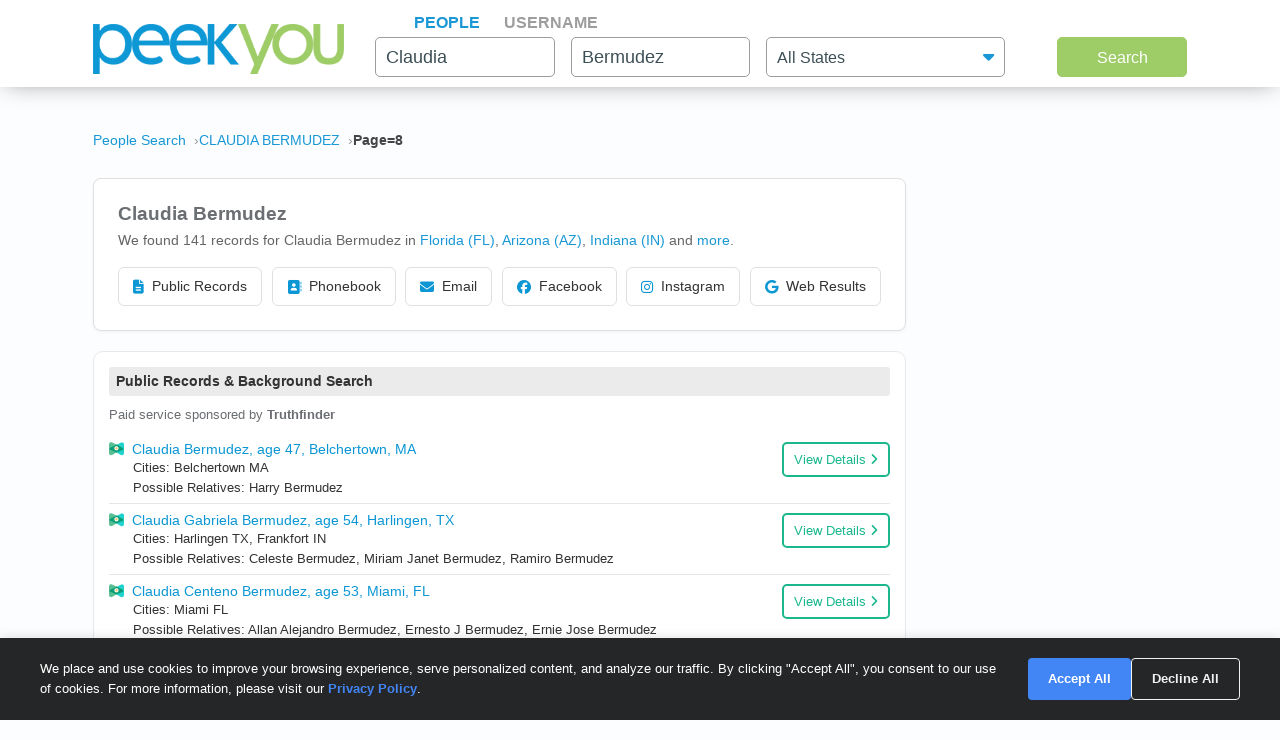

--- FILE ---
content_type: text/html; charset=UTF-8
request_url: https://www.peekyou.com/claudia_bermudez/page=8
body_size: 24756
content:



<!DOCTYPE html>
<html lang="en">
<head>
<title>Claudia Bermudez Facebook, Instagram & Twitter on PeekYou | Page 8 of </title>
<link rel="icon" href="/favicon.ico" sizes="16x16 24x24 32x32 48x48 64x64" type="image/vnd.microsoft.icon" />

<meta http-equiv="content-language" content="en">
<meta name="google" content="notranslate">
<!-- Metadata -->    
<meta http-equiv="Content-Type" content="text/html; charset=utf-8" />
<meta name="description" content="Looking for Claudia Bermudez? Found 141 people named Claudia Bermudez along with free Facebook, Instagram, Twitter, and TikTok profiles on PeekYou - true people search." />

<meta property="og:title" content="Claudia Bermudez Facebook, Instagram & Twitter on PeekYou | Page 8 of "/>
<meta property="og:type" content="website"/>
<meta property="og:description" content="Looking for Claudia Bermudez? Found 141 people named Claudia Bermudez along with free Facebook, Instagram, Twitter, and TikTok profiles on PeekYou - true people search."/>

<meta property="og:image" content="https://pkimgcdn.peekyou.com/ce570405e8a5b4a3f65fc00b8ec630b2.jpeg"/>
<meta property="og:image:width" content="1200"/>
<meta property="og:image:height" content="1537"/>
<meta property="og:image" content="https://pkimgcdn.peekyou.com/062207cf1dbd4333a04f9963b25722dc.jpeg"/>
<meta property="og:image:width" content="800"/>
<meta property="og:image:height" content="1025"/>
<meta property="og:image" content="https://pkimgcdn.peekyou.com/b86064ae51ef7a85db722e042eadc8d7.jpeg"/>
<meta property="og:image:width" content="640"/>
<meta property="og:image:height" content="820"/>

<meta property="og:url" content="https://www.peekyou.com/claudia_bermudez/page=8"/>
<meta property="fb:admins" content="394796576415"/>
<meta property="og:site_name" content="PeekYou"/>

<meta name="viewport" content="width=device-width, initial-scale=1">
<meta name="viewport" content="width=device-width, initial-scale=1, maximum-scale=5, user-scalable=yes">
<meta name="msvalidate.01" content="B1497793B86E3F78BFB3E48D3C728523" />



<!-- Canonical Link -->
<link rel="canonical" href="https://www.peekyou.com/claudia_bermudez" />
<!-- CSS -->
<!-- Bootstrap -->
<link rel="stylesheet" href="/css/bootstrap/4.3.1/bootstrap.min.css">

<link rel="stylesheet" href="/css/choices.min.css?ver=1" />
<link rel="stylesheet" media="screen" href="/css/results.min.css?ver=8" type="text/css" />


<link rel="stylesheet" href="https://cdnjs.cloudflare.com/ajax/libs/font-awesome/6.6.0/css/all.min.css">



<!--[if lte IE 6s]>
<link rel="stylesheet" media="screen" href="/css/0/ie6andbelow.css" type="text/css" />
<![endif]-->
  
<!-- JS -->
<script type="text/javascript">
 if (top.location != self.location) top.location.replace(self.location);
</script>
<script type="text/javascript">
 var RefineTags = false;
 var RefineLoc = false;
</script>
<script type="text/javascript">


        var addthis_config =
       {
          data_track_linkback: true
       }

</script>

    <!-- <script type="text/javascript" src="http://ajax.googleapis.com/ajax/libs/prototype/1.6.1/prototype.js"></script> -->
        

<script type="text/javascript">var jers = Array(); var profile_id = null;var dynamic_pids = Array(); var profiles_need_reload = Array();</script>
  
<script type="text/javascript" src="/js/webtoolkit.base64.js"></script>

<!--script type="text/javascript" src="https://ajax.googleapis.com/ajax/libs/prototype/1.7.2.0/prototype.js"></script-->

<!--script src="/js/jquery/1.11.1/jquery.min.js"></script-->
<!--script src="/js/jquery/1.11.1/jquery-migrate-1.2.1.js"></script-->
<script src="/js/jquery/jquery-3.6.4.min.js?ver=2" integrity="sha256-oP6HI9z1XaZNBrJURtCoUT5SUnxFr8s3BzRl+cbzUq8="></script>
<script src="/js/jquery/jquery-migrate-3.4.1.min.js?ver=2" integrity="sha256-UnTxHm+zKuDPLfufgEMnKGXDl6fEIjtM+n1Q6lL73ok="></script>

<script type="text/javascript">$.noConflict();</script>
<script defer src="/js/frontpage/lib/bootstrap.min.js"></script>

<script defer src="/js/frontpage/lib/select2.min.js"></script>
<script defer src="/js/frontpage/script.js?ver=5"></script>
<script defer src="/js/searchbox.js?ver=32"></script>       
<script src="/js/custom.js?ver=786"></script>       


<script type="text/javascript">

function H(object) // Constructor
{
  this._object = object
}

H.prototype.toQueryString = function()
{
    return  jQuery.param( this._object );
}

H.prototype.set = function(key, value)
{
    return this._object[key] = value;
}

H.prototype.get = function(key)
{
    if (this._object[key] !== Object.prototype[key])
      return this._object[key];
}

H.prototype.unset = function(key)
{
 var value = this._object[key];
    delete this._object[key];
    return value;
}
</script>


<script type="text/javascript">var last_count = 0; </script>
    
<script type="text/javascript" src="/js/jquery.lazyload.mini.js"></script> 


<link href="/css/lib/select2/select2.css" rel="stylesheet">
<link href="/css/searchbox.css?ver=8" rel="stylesheet">

       <!-- Google Analtyics -->
    
<!-- Google tag (gtag.js) -->
<script async src="https://www.googletagmanager.com/gtag/js?id=G-CG5QBW0WMP"></script>

<script>
  window.dataLayer = window.dataLayer || [];
  function gtag(){dataLayer.push(arguments);}
  gtag('js', new Date());
  gtag('config', 'G-CG5QBW0WMP');
</script>



<script type="text/javascript">

   var _gaq = _gaq || [];
   
	

    gtag('event', 'Page_Type', {'page_type': "results",'page' : "claudia_bermudez" });


  
  
 
        var pageTracker = {
                _trackPageview: function (url) {
						gtag_trackPageview(url);
                }
        }

    </script>

    <script type="text/javascript">var _sf_startpt=(new Date()).getTime()</script>

     <script type="text/javascript">
         var start = new Date();
     </script>




  
 <!-- not bd -->
    

    
    <!-- Google Publisher Tag -->


<script>
    window.googletag = window.googletag || {cmd: []};
</script>



 <!--  ads -->

  
 

        

<link rel="stylesheet" href="/css/stylesheet.css?ver=1043">
</head>

<body id="resultsBody">
        <header id="header">
         
        <div class="container">
                                    <div class="row">
                <div class="col-md-12">
                    <div class="menu-icon">
                        <a href="/">
                            <img src="/images/frontpage/logo_letter.png" class="img-fluid" alt="PeekYou Logo Letter">
                        </a>
                    </div>
                    <div class="btn-mobile-search-wrapper">
                        <div class="btn-mobile-search outlined"><span class="icon-mobile-search"><i class="fa fa-search"></i></span>
                                                     <span class="btn-mobile-text">Claudia Bermudez</span>
                                                </div>
                    </div>
                    <div class="menu-logo-nav">
                    <div class="logo">
                        <a href="/">
                            <img src="/images/frontpage/logo.png" class="img-fluid" alt="PeekYou Logo">
                        </a>
                    </div>
                    <div class="top-nav d-block d-md-none">
                      <ul role="tablist">                        <li class="active" role="presentation"><a data-name="Search By Name" role="tab" aria-selected="true" aria-controls="panel-name" href="/"> <span>People</span><div class="line-search-burger"></div></a></li>
                       <li role="presentation"><a role="tab" aria-controls="panel-username" aria-selected="false" href="/username" data-name="Search By Username"><span> Username</span><div class="line-search-burger"></div></a></li>
                                           </ul>
              </div>
                    </div>
                </div>
                            </div>
        </div>
    </header>

    <section class="top-search-form">
    <div class="container">
        <div class="row">
          <div class="col-md-3 d-none d-md-block my-auto top-logo">
            <a href="/">
                <img src="/images/frontpage/logo.png" class="img-fluid" alt="PeekYou Logo">
            </a>
          </div>
          <div id="searchBar" class="search-barx col-md-9 my-auto">
              <div class="top-nav d-none d-md-block">
                  <ul role="tablist"> 		           <li class="active" role="presentation"><a data-name="Search By Name" role="tab" aria-selected="true" aria-controls="panel-name" href="/"> <span>People</span><div class="line-search-burger"></div></a></li>
		           <li role="presentation"><a role="tab" aria-controls="panel-username" aria-selected="false" href="/username" data-name="Search By Username"><span> Username</span><div class="line-search-burger"></div></a></li>
		           			    </ul>
              </div>
		          
                <div class="top-contact" id="panel-name" role="tabpanel" tabindex="3" aria-labelledby="tb-name">
	            <form id="searchForm" onsubmit="return false;" method="get">
	                <a href="/" class="mobile-search-notice">Search by Name</a>
					<div class="row">
					  <div class="w-25 col-3 p-0 ml-3">
					    <div class="input-box">
					      <input id="fname" name="fname"  class="textInput" type="text" value="Claudia"  placeholder="First Name" />
                          <p class="error-text" style="display:none;">Please enter a valid First Name</p>
					    </div>
					  </div>
					  <div class="w-25 col-3 p-0 ml-3">
					    <div class="input-box">
					        <input id="lname" name="lname"  class="textInput" type="text" value="Bermudez"  placeholder="Last Name" />
                        	<p class="error-text" style="display:none;">Please enter a valid Last Name</p>
					    </div>
					  </div>
					  <div class="col-4 p-0 ml-3">
					    <div class="select-box">
					     <input type="hidden" name="loc_set" id="loc_set" value="">	
					     <select name="location" id="location" placeholder="All States" class="selectInput">
                          <option value="">All States</option>
                      <option title="Alaska" value="/usa/alaska">Alaska</option><option title="Alabama" value="/usa/alabama">Alabama</option><option title="Arkansas" value="/usa/arkansas">Arkansas</option><option title="Arizona" value="/usa/arizona">Arizona</option><option title="Colorado" value="/usa/colorado">Colorado</option><option title="Connecticut" value="/usa/connecticut">Connecticut</option><option title="District of Columbia" value="/usa/district_of_columbia">Washington, DC</option><option title="Delaware" value="/usa/delaware">Delaware</option><option title="Florida" value="/usa/florida">Florida</option><option title="Georgia" value="/usa/georgia">Georgia</option><option title="Hawaii" value="/usa/hawaii">Hawaii</option><option title="Idaho" value="/usa/idaho">Idaho</option><option title="Illinois" value="/usa/illinois">Illinois</option><option title="Indiana" value="/usa/indiana">Indiana</option><option title="Iowa" value="/usa/iowa">Iowa</option><option title="Kansas" value="/usa/kansas">Kansas</option><option title="Kentucky" value="/usa/kentucky">Kentucky</option><option title="Louisiana" value="/usa/louisiana">Louisiana</option><option title="Maine" value="/usa/maine">Maine</option><option title="Maryland" value="/usa/maryland">Maryland</option><option title="Massachusetts" value="/usa/massachusetts">Massachusetts</option><option title="Michigan" value="/usa/michigan">Michigan</option><option title="Minnesota" value="/usa/minnesota">Minnesota</option><option title="Mississippi" value="/usa/mississippi">Mississippi</option><option title="Missouri" value="/usa/missouri">Missouri</option><option title="Montana" value="/usa/montana">Montana</option><option title="Nebraska" value="/usa/nebraska">Nebraska</option><option title="Nevada" value="/usa/nevada">Nevada</option><option title="New Hampshire" value="/usa/new_hampshire">New Hampshire</option><option title="New Mexico" value="/usa/new_mexico">New Mexico</option><option title="New York" value="/usa/new_york">New York</option><option title="North Carolina" value="/usa/north_carolina">North Carolina</option><option title="North Dakota" value="/usa/north_dakota">North Dakota</option><option title="Ohio" value="/usa/ohio">Ohio</option><option title="Oklahoma" value="/usa/oklahoma">Oklahoma</option><option title="Oregon" value="/usa/oregon">Oregon</option><option title="Pennsylvania" value="/usa/pennsylvania">Pennsylvania</option><option title="Puerto Rico" value="/usa/puerto_rico">Puerto Rico</option><option title="Rhode Island" value="/usa/rhode_island">Rhode Island</option><option title="South Carolina" value="/usa/south_carolina">South Carolina</option><option title="South Dakota" value="/usa/south_dakota">South Dakota</option><option title="Tennessee" value="/usa/tennessee">Tennessee</option><option title="Texas" value="/usa/texas">Texas</option><option title="Utah" value="/usa/utah">Utah</option><option title="Vermont" value="/usa/vermont">Vermont</option><option title="Virginia" value="/usa/virginia">Virginia</option><option title="Washington" value="/usa/washington">Washington</option><option title="West Virginia" value="/usa/west_virginia">West Virginia</option><option title="Wisconsin" value="/usa/wisconsin">Wisconsin</option><option title="Wyoming" value="/usa/wyoming">Wyoming</option>

                        </select>
                        <p class="error-text" style="display:none;">Please enter the location</p>
					    </div>
					  </div>
					</div>  
					<button type="submit" onclick="searchbox_init('people');" value="Search" class="large"> Search </button>
	            </form>
		        </div>    
		                  </div>
        </div>
      </div>
</section>


    <div class="container">
                        <div class="row">        
            <div class="col-md-12">  
                                                <nav class="breadcrumbs" aria-label="Breadcrumb"><ol itemscope itemtype="https://schema.org/BreadcrumbList"><li itemprop="itemListElement" itemscope itemtype="https://schema.org/ListItem"><a itemprop="item" href="https://www.peekyou.com/"><span itemprop="name">People Search</span></a><meta itemprop="position" content="1"></li><li itemprop="itemListElement" itemscope itemtype="https://schema.org/ListItem"><a itemprop="item" href="https://www.peekyou.com/claudia_bermudez/page=8"><span itemprop="name">CLAUDIA BERMUDEZ</span></a><meta itemprop="position" content="2"></li><li itemprop="itemListElement" itemscope itemtype="https://schema.org/ListItem"><span itemprop="name">Page=8</span><meta itemprop="position" content="3"></li></ol></nav>
                            </div>
        </div>
                <div class="row">
    <div class="col-md-9">  
                <div class="header-top">
                                <div class="header-container">
                    <section>
                                                                        <div class="meta-header">
                        <div><h1>Claudia Bermudez</h1></div>
                        <div>
                            <span class="last-updated">
                            
                            </span>
                         </div>    
                        </div>
                                                <div class="meta-info">
                            <div class="records-count">We found 141 records for Claudia Bermudez in <a href="/usa/florida/claudia_bermudez">Florida (FL)</a>, <a href="/usa/arizona/claudia_bermudez">Arizona (AZ)</a>, <a href="/usa/indiana/claudia_bermudez">Indiana (IN)</a><div class="state-more-details">, <a href="/usa/ae/claudia_bermudez">AE (AE)</a>, <a href="/usa/massachusetts/claudia_bermudez">Massachusetts (MA)</a>, <a href="/usa/south_carolina/claudia_bermudez">South Carolina (SC)</a>, <a href="/usa/texas/claudia_bermudez">Texas (TX)</a>, <a href="/usa/new_york/claudia_bermudez">New York (NY)</a>, <a href="/usa/washington/claudia_bermudez">Washington (WA)</a>, <a href="/usa/virginia/claudia_bermudez">Virginia (VA)</a>, <a href="/usa/illinois/claudia_bermudez">Illinois (IL)</a>, <a href="/usa/ohio/claudia_bermudez">Ohio (OH)</a>, <a href="/usa/oregon/claudia_bermudez">Oregon (OR)</a></div><span class="state-more-span"> and </span> <a href="javascript:;" class="state-more">more</a>.</div>
                                                    </div>
                           

                    </section>

                     
                    <section>
                                                   
                                <div class="search-results-wrap">
                                        <div class="summaryAI profileCardMini" style="display:none">
                                                                                                                                                                                                                   </div>
                                </div>
                                                           
                        <div class="action-buttons">
                            <button class="btn" data-type="public-records" onclick="_gaq.push(['_trackEvent', 'LiveResultsNavi', 'clicked', 'Public Records']);scrollToAnchorHeader('section_pubrec');">
                                <i class="fas fa-file-alt"></i>
                                Public Records
                            </button>
                            <button class="btn" data-type="phone-book" onclick="_gaq.push(['_trackEvent', 'LiveResultsNavi', 'clicked', 'Phonebook']);scrollToAnchorHeader('section_phonebook');">
                                <i class="fas fa-address-book"></i>
                                Phonebook
                            </button>
                            <button class="btn" data-type="email-address" onclick="_gaq.push(['_trackEvent', 'LiveResultsNavi', 'clicked', 'Email']);scrollToAnchorHeader('section_email');">
                                <i class="fas fa-envelope"></i>
                                Email
                            </button>
                            <button class="btn" data-type="facebook" onclick="_gaq.push(['_trackEvent', 'LiveResultsNavi', 'clicked', 'Facebook']);scrollToAnchorHeader('facebook_cat');">
                                <i class="fa-brands fa-facebook"></i>
                                Facebook
                            </button>
                            <button class="btn" data-type="instagram" onclick="_gaq.push(['_trackEvent', 'LiveResultsNavi', 'clicked', 'Instagram']);scrollToAnchorHeader('instagram_cat');">
                                <i class="fa-brands fa-instagram"></i>
                                Instagram
                            </button>
                             <button class="btn" data-type="tiktok" onclick="_gaq.push(['_trackEvent', 'LiveResultsNavi', 'clicked', 'web_results']);scrollToAnchorHeader('google_cat');">
                                <i class="fa-brands fa-google"></i>
                                Web Results
                            </button>
                        </div>
                    </section>
                                 </div>
              
                </div>
            </div>
         <div class="col-md-3 d-none d-md-block">
        
                                   
			<!--a href="" class="previous" title="previous"></a-->
			<!--a href="" class="expander" onclick="$('refine_controls').toggle();$('lifeMinus0', 'lifePlus0').invoke('toggle');return false"><img id="lifeMinus0" src="http://www.peekyou.com/images/lifeminus.gif" title="minimize" alt="minimize" /><img id="lifePlus0" src="http://www.peekyou.com/images/lifeplus.gif" title="expand" alt="expand" style="display:none" /></a-->


<div class="outer-center-top outer-center-top-rs">
    <div class="inner-center-top-x">
       <div class="filter-box">
			<div class="list-box mb-3 listCities">
				<div class="header-list-box">
			        <i class="fa fa-location-dot" aria-hidden="true"></i>
			        <h2>Found in Cities</h2>
			    </div>
			    <div class="results-list-box listcitiesDropDwn">
			    			    </div>
			    			</div>
			<div class="list-box listRelatedSearches">
				<div class="header-list-box">
			        <i class="fa fa-user" aria-hidden="true"></i>
			        <h2>All Related Searches</h2>
			    </div>
			    <div class="results-list-box listRelatedSearchesDropDwn">
			    			    </div>
							</div>

      </div>
    </div>
</div>
              </div>
</div>
<div class="row">
    <div class="col-md-9"> 
        <div id="resultsContainer" class="resultsContainer ">
<div id="resultsContainerProfiles">
             
                  
     <!-- web_results -->      <!-- dont_show_loaders --> 
        

 </div>



 
<!-- start of lvr-->
<div id="liveWebResults" class="box-wrap">
<script type='text/javascript'>
	var MD5 = "b090f8a656363f122da240b2baea7efe";
	var serialized ="+Zmlyc3RfbmFtZT1jbGF1ZGlh+bGFzdF9uYW1lPWJlcm11ZGV6+bnVtX3Byb2ZpbGVzPTE%3D+dXJpPS9jbGF1ZGlhX2Jlcm11ZGV6+c2VfYm90PQ%3D%3D+Y3NyZl90b2tlbj1wbXYwaG5xYmdwcHVqODZ2Z3JzdTM2NHBkcw%3D%3D+RkFDRUJPT0tfRlJPTV9TSVRFTUFQPTE%3D+UkVTVUxUU19DTEFTU19EQVRFPTAyLzAyLzIwMjYgMDI6MjY6MzMgYW0%3D+aXJfY2xpY2tzPTA%3D+cGZfY2xpY2tzPTA%3D+dXJpPS9jbGF1ZGlhX2Jlcm11ZGV6";
	var web_results_search ="[base64]";
	var case_lvr = "results";
	var URI = "/claudia_bermudez/page=8";
	var search_case = "";
	var USERTYPE = "";
	var identifier = "";
	var is_username = "";
	var is_phone = "";
	var arg;
    var is_profile = "";
    var is_mobile = "";
    var recrawl_faqs = "false";
    var se_bot = "";
</script>    

<script type="text/javascript" src="/js/init_js.js?ver=883"></script> 

<script type='text/javascript'>
	checkCachedResults();
</script>    

<input type="hidden" name="csrf_token" id="csrf_token" value="pmv0hnqbgppuj86vgrsu364pds">
                                        <div id="section_header_results" class="box">
                                            <h3 id="section_pubrec">Public Records & Background Search</h3>
                                    </div>
                                                <div id="truthfinder_results" class="box">
                                                                                                <div class="result_list clearfix" id="truthfinder_results_list">
                                                                      	
		<script>
			
							writeCountLiveResults('truthfinder', 5)
									
		</script>
	
		    <div class="sponsor_top"><label class="pull-right">Paid service sponsored by <strong>Truthfinder</strong></label></div>
		
	<ul>
              	 <li class="resultsCard" data-id="_li">
		    			<div class="user_nopic">
									<svg class="icon dim webResultSprite">
						<use xlink:href="/images/sprite.svg#truthfinder"></use>
					</svg>
							</div>
		   		<div class="user_info">
		    <p class="user_line1">
		     
				<a href="https://tracking.truthfinder.com/?a=59&oc=27&c=288&s1=CM-PeekYou&s2=AG-PubrecResults&s3=CRE-APIWeb&s4=LP-288&s5=&traffic[placement]=&traffic[funnel]=bg&subtheme=&firstName=claudia&lastName=bermudez&city=belchertown&state=ma" target="_blank" rel="sponsored nofollow" onClick="javascript:pageTracker._trackPageview('/outgoing/truthfinder_pubrec_results_api_web');">Claudia Bermudez, age 47, Belchertown, MA</a>									<a onclick="javascript: pageTracker._trackPageview('/outgoing/truthfinder_pubrec_results_api_web');" target="_blank" rel="sponsored nofollow" href="https://tracking.truthfinder.com/?a=59&oc=27&c=288&s1=CM-PeekYou&s2=AG-PubrecResults&s3=CRE-APIWeb&s4=LP-288&s5=&traffic[placement]=&traffic[funnel]=bg&subtheme=&firstName=claudia&lastName=bermudez&city=belchertown&state=ma" class="view-details-button">
												View Details<i class="fa fa-angle-right" aria-hidden="true" style="margin-left: 4px;"></i>
					</a>

														
					
					</p>
		       			
		
		<p class="user_line3">
						  <span>Cities: Belchertown MA</span>
									   <span>Possible Relatives: Harry  Bermudez</span>
			        </p>         
             
                    
				
		                 
                    
				</div>
		<div class="clear"></div>   
       </li>
          	 <li class="resultsCard resultsCardBorderTop" data-id="_li">
		    			<div class="user_nopic">
									<svg class="icon dim webResultSprite">
						<use xlink:href="/images/sprite.svg#truthfinder"></use>
					</svg>
							</div>
		   		<div class="user_info">
		    <p class="user_line1">
		     
				<a href="https://tracking.truthfinder.com/?a=59&oc=27&c=288&s1=CM-PeekYou&s2=AG-PubrecResults&s3=CRE-APIWeb&s4=LP-288&s5=&traffic[placement]=&traffic[funnel]=bg&subtheme=&firstName=claudia&lastName=bermudez&city=harlingen&state=tx" target="_blank" rel="sponsored nofollow" onClick="javascript:pageTracker._trackPageview('/outgoing/truthfinder_pubrec_results_api_web');">Claudia Gabriela Bermudez, age 54, Harlingen, TX</a>									<a onclick="javascript: pageTracker._trackPageview('/outgoing/truthfinder_pubrec_results_api_web');" target="_blank" rel="sponsored nofollow" href="https://tracking.truthfinder.com/?a=59&oc=27&c=288&s1=CM-PeekYou&s2=AG-PubrecResults&s3=CRE-APIWeb&s4=LP-288&s5=&traffic[placement]=&traffic[funnel]=bg&subtheme=&firstName=claudia&lastName=bermudez&city=harlingen&state=tx" class="view-details-button">
												View Details<i class="fa fa-angle-right" aria-hidden="true" style="margin-left: 4px;"></i>
					</a>

														
					
					</p>
		       			
		
		<p class="user_line3">
						  <span>Cities: Harlingen TX, Frankfort IN</span>
									   <span>Possible Relatives: Celeste  Bermudez, Miriam Janet Bermudez, Ramiro  Bermudez</span>
			        </p>         
             
                    
				
		                 
                    
				</div>
		<div class="clear"></div>   
       </li>
          	 <li class="resultsCard resultsCardBorderTop" data-id="_li">
		    			<div class="user_nopic">
									<svg class="icon dim webResultSprite">
						<use xlink:href="/images/sprite.svg#truthfinder"></use>
					</svg>
							</div>
		   		<div class="user_info">
		    <p class="user_line1">
		     
				<a href="https://tracking.truthfinder.com/?a=59&oc=27&c=288&s1=CM-PeekYou&s2=AG-PubrecResults&s3=CRE-APIWeb&s4=LP-288&s5=&traffic[placement]=&traffic[funnel]=bg&subtheme=&firstName=claudia&lastName=bermudez&city=miami&state=fl" target="_blank" rel="sponsored nofollow" onClick="javascript:pageTracker._trackPageview('/outgoing/truthfinder_pubrec_results_api_web');">Claudia Centeno Bermudez, age 53, Miami, FL</a>									<a onclick="javascript: pageTracker._trackPageview('/outgoing/truthfinder_pubrec_results_api_web');" target="_blank" rel="sponsored nofollow" href="https://tracking.truthfinder.com/?a=59&oc=27&c=288&s1=CM-PeekYou&s2=AG-PubrecResults&s3=CRE-APIWeb&s4=LP-288&s5=&traffic[placement]=&traffic[funnel]=bg&subtheme=&firstName=claudia&lastName=bermudez&city=miami&state=fl" class="view-details-button">
												View Details<i class="fa fa-angle-right" aria-hidden="true" style="margin-left: 4px;"></i>
					</a>

														
					
					</p>
		       			
		
		<p class="user_line3">
						  <span>Cities: Miami FL</span>
									   <span>Possible Relatives: Allan Alejandro Bermudez, Ernesto J Bermudez, Ernie Jose Bermudez</span>
			        </p>         
             
                    
				
		                 
                    
				</div>
		<div class="clear"></div>   
       </li>
    
		<li id="truthfinder_showMore" class="showMoreToggle"> 
	  	  <span>
	 	  <a href="#" onclick="jQuery('#truthfinder_result_list_more').show();jQuery('#truthfinder_showMore').hide();_gaq.push(['_trackEvent', 'ShowMore', 'clicked', 'truthfinder_show_more']);return false;"><span class="showLinkTxt">Show More</span><span class="showLinkArrow"><i class="fa fa-chevron-down"></i></span></a>
	 </span>
	 	</li>

	</ul>

    
	<ul id="truthfinder_result_list_more" class="resultsCardMore">
	        
    <li class="resultsCard resultsCardBorderTop" data-id="_li">
		    			<div class="user_nopic">
									<svg class="icon dim webResultSprite">
						<use xlink:href="/images/sprite.svg#truthfinder"></use>
					</svg>
							</div>
		    		<div class="user_info">
		    <p class="user_line1">
		     
				<a href="https://tracking.truthfinder.com/?a=59&oc=27&c=288&s1=CM-PeekYou&s2=AG-PubrecResults&s3=CRE-APIWeb&s4=LP-288&s5=&traffic[placement]=&traffic[funnel]=bg&subtheme=&firstName=claudia&lastName=bermudez&city=charleston+afb&state=sc" target="_blank" rel="sponsored nofollow" onClick="javascript:pageTracker._trackPageview('/outgoing/truthfinder_pubrec_results_api_web');">Claudia Elena Bermudez, age 56, Charleston Afb, SC</a>									<a onclick="javascript: pageTracker._trackPageview('/outgoing/truthfinder_pubrec_results_api_web');" target="_blank" rel="sponsored nofollow" href="https://tracking.truthfinder.com/?a=59&oc=27&c=288&s1=CM-PeekYou&s2=AG-PubrecResults&s3=CRE-APIWeb&s4=LP-288&s5=&traffic[placement]=&traffic[funnel]=bg&subtheme=&firstName=claudia&lastName=bermudez&city=charleston+afb&state=sc" class="view-details-button">
												View Details<i class="fa fa-angle-right" aria-hidden="true" style="margin-left: 4px;"></i>
					</a>
														
					
					</p>
		        		
		
		<p class="user_line3">
						  <span>Cities: Charleston Afb SC, Apo AE, Tampa FL</span>
									 <span>Possible Relatives: Carlos E Bermudez, Edilma Garcia Bermudez, Gloria Patricia Bermudez-bly</span>
			        </p>         
             
                    
				
		             
                    
				</div>
		<div class="clear"></div>   
       </li>

        
    <li class="resultsCard resultsCardBorderTop" data-id="_li">
		    			<div class="user_nopic">
									<svg class="icon dim webResultSprite">
						<use xlink:href="/images/sprite.svg#truthfinder"></use>
					</svg>
							</div>
		    		<div class="user_info">
		    <p class="user_line1">
		     
				<a href="https://tracking.truthfinder.com/?a=59&oc=27&c=288&s1=CM-PeekYou&s2=AG-PubrecResults&s3=CRE-APIWeb&s4=LP-288&s5=&traffic[placement]=&traffic[funnel]=bg&subtheme=&firstName=claudia&lastName=bermudez&city=peoria&state=az" target="_blank" rel="sponsored nofollow" onClick="javascript:pageTracker._trackPageview('/outgoing/truthfinder_pubrec_results_api_web');">Claudia C Bermudez, age 52, Peoria, AZ</a>									<a onclick="javascript: pageTracker._trackPageview('/outgoing/truthfinder_pubrec_results_api_web');" target="_blank" rel="sponsored nofollow" href="https://tracking.truthfinder.com/?a=59&oc=27&c=288&s1=CM-PeekYou&s2=AG-PubrecResults&s3=CRE-APIWeb&s4=LP-288&s5=&traffic[placement]=&traffic[funnel]=bg&subtheme=&firstName=claudia&lastName=bermudez&city=peoria&state=az" class="view-details-button">
												View Details<i class="fa fa-angle-right" aria-hidden="true" style="margin-left: 4px;"></i>
					</a>
														
					
					</p>
		        		
		
		<p class="user_line3">
						  <span>Cities: Peoria AZ, Glendale AZ</span>
									 <span>Possible Relatives: Jose A Bermudez, Jose Alberto Bermudez, Jose Reyes Bermudez</span>
			        </p>         
             
                    
				
		             
                    
				</div>
		<div class="clear"></div>   
       </li>

    
                <li id="truthfinder_showLess" class="showMoreToggle"> 
			  			    <span>
                    <a href="#" onclick="jQuery('#truthfinder_result_list_more').hide();jQuery('#truthfinder_showMore').show();return false;" >
                    <span class="showLinkTxt">Show Less</span><span class="showLinkArrow"><i class="fa fa-chevron-up"></i></span></a>
                </span>
			 
            </li>

        
         
            
    	 </ul>
          

                                                           </div>
                                                                                        </div>
                                                <div id="instantcheckmate_results" class="box">
                                                                                                <div class="result_list clearfix" id="instantcheckmate_results_list">
                                                                      	
		<script>
			
							writeCountLiveResults('instantcheckmate', 5)
									
		</script>
	
		    <div class="sponsor_top"><label class="pull-right">Paid service sponsored by <strong>Instantcheckmate</strong></label></div>
		
	<ul>
              	 <li class="resultsCard" data-id="_li">
		    			<div class="user_nopic">
									<svg class="icon dim webResultSprite">
						<use xlink:href="/images/sprite.svg#instantcheckmate"></use>
					</svg>
							</div>
		   		<div class="user_info">
		    <p class="user_line1">
		     
				<a href="https://tracking.instantcheckmate.com/?a=59&oc=5&c=240&s1=PubRecords&s2=Web&firstName=claudia&lastName=bermudez&city=charleston+afb&state=sc" target="_blank" rel="sponsored nofollow" onClick="javascript:pageTracker._trackPageview('/outgoing/instantcheckmate_pubrec_results_api_web');">Claudia Elena Bermudez, age 56, Charleston Afb, SC</a>									<a onclick="javascript: pageTracker._trackPageview('/outgoing/instantcheckmate_pubrec_results_api_web');" target="_blank" rel="sponsored nofollow" href="https://tracking.instantcheckmate.com/?a=59&oc=5&c=240&s1=PubRecords&s2=Web&firstName=claudia&lastName=bermudez&city=charleston+afb&state=sc" class="view-details-button">
												View Details<i class="fa fa-angle-right" aria-hidden="true" style="margin-left: 4px;"></i>
					</a>

														
					
					</p>
		       			
		
		<p class="user_line3">
						  <span>Locations: Charleston Afb SC, Apo AE, Tampa FL</span>
									   <span>Possible Relatives: Carlos E Bermudez,  Edilma Garcia Bermudez</span>
			        </p>         
             
                    
				
		                 
                    
				</div>
		<div class="clear"></div>   
       </li>
          	 <li class="resultsCard resultsCardBorderTop" data-id="_li">
		    			<div class="user_nopic">
									<svg class="icon dim webResultSprite">
						<use xlink:href="/images/sprite.svg#instantcheckmate"></use>
					</svg>
							</div>
		   		<div class="user_info">
		    <p class="user_line1">
		     
				<a href="https://tracking.instantcheckmate.com/?a=59&oc=5&c=240&s1=PubRecords&s2=Web&firstName=claudia&lastName=bermudez&city=harlingen&state=tx" target="_blank" rel="sponsored nofollow" onClick="javascript:pageTracker._trackPageview('/outgoing/instantcheckmate_pubrec_results_api_web');">Claudia Gabriela Bermudez, age 54, Harlingen, TX</a>									<a onclick="javascript: pageTracker._trackPageview('/outgoing/instantcheckmate_pubrec_results_api_web');" target="_blank" rel="sponsored nofollow" href="https://tracking.instantcheckmate.com/?a=59&oc=5&c=240&s1=PubRecords&s2=Web&firstName=claudia&lastName=bermudez&city=harlingen&state=tx" class="view-details-button">
												View Details<i class="fa fa-angle-right" aria-hidden="true" style="margin-left: 4px;"></i>
					</a>

														
					
					</p>
		       			
		
		<p class="user_line3">
						  <span>Locations: Harlingen TX, Frankfort IN</span>
									   <span>Possible Relatives: Celeste  Bermudez,  Miriam Janet Bermudez</span>
			        </p>         
             
                    
				
		                 
                    
				</div>
		<div class="clear"></div>   
       </li>
          	 <li class="resultsCard resultsCardBorderTop" data-id="_li">
		    			<div class="user_nopic">
									<svg class="icon dim webResultSprite">
						<use xlink:href="/images/sprite.svg#instantcheckmate"></use>
					</svg>
							</div>
		   		<div class="user_info">
		    <p class="user_line1">
		     
				<a href="https://tracking.instantcheckmate.com/?a=59&oc=5&c=240&s1=PubRecords&s2=Web&firstName=claudia&lastName=bermudez&city=miami&state=fl" target="_blank" rel="sponsored nofollow" onClick="javascript:pageTracker._trackPageview('/outgoing/instantcheckmate_pubrec_results_api_web');">Claudia Centeno Bermudez, age 53, Miami, FL</a>									<a onclick="javascript: pageTracker._trackPageview('/outgoing/instantcheckmate_pubrec_results_api_web');" target="_blank" rel="sponsored nofollow" href="https://tracking.instantcheckmate.com/?a=59&oc=5&c=240&s1=PubRecords&s2=Web&firstName=claudia&lastName=bermudez&city=miami&state=fl" class="view-details-button">
												View Details<i class="fa fa-angle-right" aria-hidden="true" style="margin-left: 4px;"></i>
					</a>

														
					
					</p>
		       			
		
		<p class="user_line3">
						  <span>Locations: Miami FL</span>
									   <span>Possible Relatives: Allan Alejandro Bermudez,  Ernesto J Bermudez</span>
			        </p>         
             
                    
				
		                 
                    
				</div>
		<div class="clear"></div>   
       </li>
    
		<li id="instantcheckmate_showMore" class="showMoreToggle"> 
	  	  <span>
	 	  <a href="#" onclick="jQuery('#instantcheckmate_result_list_more').show();jQuery('#instantcheckmate_showMore').hide();_gaq.push(['_trackEvent', 'ShowMore', 'clicked', 'instantcheckmate_show_more']);return false;"><span class="showLinkTxt">Show More</span><span class="showLinkArrow"><i class="fa fa-chevron-down"></i></span></a>
	 </span>
	 	</li>

	</ul>

    
	<ul id="instantcheckmate_result_list_more" class="resultsCardMore">
	        
    <li class="resultsCard resultsCardBorderTop" data-id="_li">
		    			<div class="user_nopic">
									<svg class="icon dim webResultSprite">
						<use xlink:href="/images/sprite.svg#instantcheckmate"></use>
					</svg>
							</div>
		    		<div class="user_info">
		    <p class="user_line1">
		     
				<a href="https://tracking.instantcheckmate.com/?a=59&oc=5&c=240&s1=PubRecords&s2=Web&firstName=claudia&lastName=bermudez&city=peoria&state=az" target="_blank" rel="sponsored nofollow" onClick="javascript:pageTracker._trackPageview('/outgoing/instantcheckmate_pubrec_results_api_web');">Claudia C Bermudez, age 52, Peoria, AZ</a>									<a onclick="javascript: pageTracker._trackPageview('/outgoing/instantcheckmate_pubrec_results_api_web');" target="_blank" rel="sponsored nofollow" href="https://tracking.instantcheckmate.com/?a=59&oc=5&c=240&s1=PubRecords&s2=Web&firstName=claudia&lastName=bermudez&city=peoria&state=az" class="view-details-button">
												View Details<i class="fa fa-angle-right" aria-hidden="true" style="margin-left: 4px;"></i>
					</a>
														
					
					</p>
		        		
		
		<p class="user_line3">
						  <span>Locations: Peoria AZ, Glendale AZ</span>
									 <span>Possible Relatives: Jose A Bermudez,  Jose Alberto Bermudez</span>
			        </p>         
             
                    
				
		             
                    
				</div>
		<div class="clear"></div>   
       </li>

        
    <li class="resultsCard resultsCardBorderTop" data-id="_li">
		    			<div class="user_nopic">
									<svg class="icon dim webResultSprite">
						<use xlink:href="/images/sprite.svg#instantcheckmate"></use>
					</svg>
							</div>
		    		<div class="user_info">
		    <p class="user_line1">
		     
				<a href="https://tracking.instantcheckmate.com/?a=59&oc=5&c=240&s1=PubRecords&s2=Web&firstName=claudia&lastName=bermudez&city=belchertown&state=ma" target="_blank" rel="sponsored nofollow" onClick="javascript:pageTracker._trackPageview('/outgoing/instantcheckmate_pubrec_results_api_web');">Claudia Bermudez, age 47, Belchertown, MA</a>									<a onclick="javascript: pageTracker._trackPageview('/outgoing/instantcheckmate_pubrec_results_api_web');" target="_blank" rel="sponsored nofollow" href="https://tracking.instantcheckmate.com/?a=59&oc=5&c=240&s1=PubRecords&s2=Web&firstName=claudia&lastName=bermudez&city=belchertown&state=ma" class="view-details-button">
												View Details<i class="fa fa-angle-right" aria-hidden="true" style="margin-left: 4px;"></i>
					</a>
														
					
					</p>
		        		
		
		<p class="user_line3">
						  <span>Locations: Belchertown MA</span>
									 <span>Possible Relatives: Harry  Bermudez</span>
			        </p>         
             
                    
				
		             
                    
				</div>
		<div class="clear"></div>   
       </li>

    
                <li id="instantcheckmate_showLess" class="showMoreToggle"> 
			  			    <span>
                    <a href="#" onclick="jQuery('#instantcheckmate_result_list_more').hide();jQuery('#instantcheckmate_showMore').show();return false;" >
                    <span class="showLinkTxt">Show Less</span><span class="showLinkArrow"><i class="fa fa-chevron-up"></i></span></a>
                </span>
			 
            </li>

        
         
            
    	 </ul>
          

                                                           </div>
                                                                                        </div>
                                                <div id="beenverified_results" class="box">
                                                                                                <div class="result_list clearfix" id="beenverified_results_list">
                                                                      	
		<script>
			
							writeCountLiveResults('beenverified', 10)
									
		</script>
	
		    <div class="sponsor_top"><label class="pull-right">Paid service sponsored by <strong>BeenVerified</strong></label></div>
		
	<ul>
              	 <li class="resultsCard" data-id="_li">
		    			<div class="user_nopic">
									<svg class="icon dim webResultSprite">
						<use xlink:href="/images/sprite.svg#beenverified"></use>
					</svg>
							</div>
		   		<div class="user_info">
		    <p class="user_line1">
		     
				<a href="https://www.beenverified.com/?fn=&ln=&street=&state=VA&city=Falls+Church&age=30&bvid=N_MDEzODE3MDE5MDk0&utm_source=peekyou&utm_medium=affiliate&utm_campaign=peekyou_public_records_results_page_web&utm_content=api" target="_blank" rel="sponsored nofollow" onClick="javascript:pageTracker._trackPageview('/outgoing/beenverified_pubrec_results_api_web');">Claudia M Bermudez, age 30s, Falls Church, VA</a>									<a onclick="javascript: pageTracker._trackPageview('/outgoing/beenverified_pubrec_results_api_web');" target="_blank" rel="sponsored nofollow" href="https://www.beenverified.com/?fn=&ln=&street=&state=VA&city=Falls+Church&age=30&bvid=N_MDEzODE3MDE5MDk0&utm_source=peekyou&utm_medium=affiliate&utm_campaign=peekyou_public_records_results_page_web&utm_content=api" class="view-details-button">
												View Details<i class="fa fa-angle-right" aria-hidden="true" style="margin-left: 4px;"></i>
					</a>

														
					
					</p>
		       			
		
		<p class="user_line3">
						  <span>Locations: Falls Church VA</span>
									   <span>Possible Relatives: <a href="https://www.peekyou.com/elsa_bermudez">Elsa M Bermudez</a>, <a href="https://www.peekyou.com/francisco_bermudez">Francisco G Bermudez</a>, <a href="https://www.peekyou.com/marvin_bermudez">Marvin D Bermudez</a></span>
			        </p>         
             
                    
				
		                 
                    
				</div>
		<div class="clear"></div>   
       </li>
          	 <li class="resultsCard resultsCardBorderTop" data-id="_li">
		    			<div class="user_nopic">
									<svg class="icon dim webResultSprite">
						<use xlink:href="/images/sprite.svg#beenverified"></use>
					</svg>
							</div>
		   		<div class="user_info">
		    <p class="user_line1">
		     
				<a href="https://www.beenverified.com/?fn=&ln=&street=&state=FL&city=Miami&age=39&bvid=N_MDAwMTkzMzE2NzI4&utm_source=peekyou&utm_medium=affiliate&utm_campaign=peekyou_public_records_results_page_web&utm_content=api" target="_blank" rel="sponsored nofollow" onClick="javascript:pageTracker._trackPageview('/outgoing/beenverified_pubrec_results_api_web');">Claudia Vanessa Bermudez, age 30s, Miami, FL</a>									<a onclick="javascript: pageTracker._trackPageview('/outgoing/beenverified_pubrec_results_api_web');" target="_blank" rel="sponsored nofollow" href="https://www.beenverified.com/?fn=&ln=&street=&state=FL&city=Miami&age=39&bvid=N_MDAwMTkzMzE2NzI4&utm_source=peekyou&utm_medium=affiliate&utm_campaign=peekyou_public_records_results_page_web&utm_content=api" class="view-details-button">
												View Details<i class="fa fa-angle-right" aria-hidden="true" style="margin-left: 4px;"></i>
					</a>

														
					
					</p>
		       			
		
		<p class="user_line3">
						  <span>Locations: Miami FL</span>
									   <span>Possible Relatives: <a href="https://www.peekyou.com/m_bermudez">M Bermudez</a>, <a href="https://www.peekyou.com/carla_bermudez">Carla Mitta Bermudez</a>, <a href="https://www.peekyou.com/carlos_bermudez">Carlos Nicolas Bermudez</a></span>
			        </p>         
             
                    
				
		                 
                    
				</div>
		<div class="clear"></div>   
       </li>
          	 <li class="resultsCard resultsCardBorderTop" data-id="_li">
		    			<div class="user_nopic">
									<svg class="icon dim webResultSprite">
						<use xlink:href="/images/sprite.svg#beenverified"></use>
					</svg>
							</div>
		   		<div class="user_info">
		    <p class="user_line1">
		     
				<a href="https://www.beenverified.com/?fn=&ln=&street=&state=FL&city=Hollywood&age=41&bvid=N_MDAwMTkyNDM1Mjcw&utm_source=peekyou&utm_medium=affiliate&utm_campaign=peekyou_public_records_results_page_web&utm_content=api" target="_blank" rel="sponsored nofollow" onClick="javascript:pageTracker._trackPageview('/outgoing/beenverified_pubrec_results_api_web');">Claudia U Bermudez, age 40s, Hollywood, FL</a>									<a onclick="javascript: pageTracker._trackPageview('/outgoing/beenverified_pubrec_results_api_web');" target="_blank" rel="sponsored nofollow" href="https://www.beenverified.com/?fn=&ln=&street=&state=FL&city=Hollywood&age=41&bvid=N_MDAwMTkyNDM1Mjcw&utm_source=peekyou&utm_medium=affiliate&utm_campaign=peekyou_public_records_results_page_web&utm_content=api" class="view-details-button">
												View Details<i class="fa fa-angle-right" aria-hidden="true" style="margin-left: 4px;"></i>
					</a>

														
					
					</p>
		       			
		
		<p class="user_line3">
						  <span>Locations: Hollywood FL, Davie FL, Cooper City FL</span>
									   <span>Possible Relatives: <a href="https://www.peekyou.com/alejandra_bermudez">Alejandra M Bermudez</a>, <a href="https://www.peekyou.com/jorge_bermudez">Jorge R Bermudez</a>, <a href="https://www.peekyou.com/jorge_bermudez">Jorge A Bermudez</a></span>
			        </p>         
             
                    
				
		                 
                    
				</div>
		<div class="clear"></div>   
       </li>
    
		<li id="beenverified_showMore" class="showMoreToggle"> 
	  	  <span>
	 	  <a href="#" onclick="jQuery('#beenverified_result_list_more').show();jQuery('#beenverified_showMore').hide();_gaq.push(['_trackEvent', 'ShowMore', 'clicked', 'beenverified_show_more']);return false;"><span class="showLinkTxt">Show More</span><span class="showLinkArrow"><i class="fa fa-chevron-down"></i></span></a>
	 </span>
	 	</li>

	</ul>

    
	<ul id="beenverified_result_list_more" class="resultsCardMore">
	        
    <li class="resultsCard resultsCardBorderTop" data-id="_li">
		    			<div class="user_nopic">
									<svg class="icon dim webResultSprite">
						<use xlink:href="/images/sprite.svg#beenverified"></use>
					</svg>
							</div>
		    		<div class="user_info">
		    <p class="user_line1">
		     
				<a href="https://www.beenverified.com/?fn=&ln=&street=&state=&city=&age=42&bvid=N_MDAwMDc1MTg1Mzg5&utm_source=peekyou&utm_medium=affiliate&utm_campaign=peekyou_public_records_results_page_web&utm_content=api" target="_blank" rel="sponsored nofollow" onClick="javascript:pageTracker._trackPageview('/outgoing/beenverified_pubrec_results_api_web');">Claudia P Bermudez, age 40s</a>									<a onclick="javascript: pageTracker._trackPageview('/outgoing/beenverified_pubrec_results_api_web');" target="_blank" rel="sponsored nofollow" href="https://www.beenverified.com/?fn=&ln=&street=&state=&city=&age=42&bvid=N_MDAwMDc1MTg1Mzg5&utm_source=peekyou&utm_medium=affiliate&utm_campaign=peekyou_public_records_results_page_web&utm_content=api" class="view-details-button">
												View Details<i class="fa fa-angle-right" aria-hidden="true" style="margin-left: 4px;"></i>
					</a>
														
					
					</p>
		        		
		
		<p class="user_line3">
									 <span>Possible Relatives: <a href="https://www.peekyou.com/kelly_arambulo">Kelly D Arambulo</a>, <a href="https://www.peekyou.com/christian_bermudez">Christian M Bermudez</a>, <a href="https://www.peekyou.com/maria_bermudez">Maria G Bermudez</a></span>
			        </p>         
             
                    
				
		             
                    
				</div>
		<div class="clear"></div>   
       </li>

        
    <li class="resultsCard resultsCardBorderTop" data-id="_li">
		    			<div class="user_nopic">
									<svg class="icon dim webResultSprite">
						<use xlink:href="/images/sprite.svg#beenverified"></use>
					</svg>
							</div>
		    		<div class="user_info">
		    <p class="user_line1">
		     
				<a href="https://www.beenverified.com/?fn=&ln=&street=&state=FL&city=Miami&age=48&bvid=N_MDAwMTkyODI0MDcy&utm_source=peekyou&utm_medium=affiliate&utm_campaign=peekyou_public_records_results_page_web&utm_content=api" target="_blank" rel="sponsored nofollow" onClick="javascript:pageTracker._trackPageview('/outgoing/beenverified_pubrec_results_api_web');">Claudia P Bermudez, age 40s, Miami, FL</a>									<a onclick="javascript: pageTracker._trackPageview('/outgoing/beenverified_pubrec_results_api_web');" target="_blank" rel="sponsored nofollow" href="https://www.beenverified.com/?fn=&ln=&street=&state=FL&city=Miami&age=48&bvid=N_MDAwMTkyODI0MDcy&utm_source=peekyou&utm_medium=affiliate&utm_campaign=peekyou_public_records_results_page_web&utm_content=api" class="view-details-button">
												View Details<i class="fa fa-angle-right" aria-hidden="true" style="margin-left: 4px;"></i>
					</a>
														
					
					</p>
		        		
		
		<p class="user_line3">
						  <span>Locations: Miami FL</span>
									 <span>Possible Relatives: <a href="https://www.peekyou.com/andre_ortega">Andre Alberto Ortega</a>, <a href="https://www.peekyou.com/concepcion_ortega">Concepcion Ortega</a>, <a href="https://www.peekyou.com/lillian_ortega">Lillian L Ortega</a></span>
			        </p>         
             
                    
				
		             
                    
				</div>
		<div class="clear"></div>   
       </li>

        
    <li class="resultsCard resultsCardBorderTop" data-id="_li">
		    			<div class="user_nopic">
									<svg class="icon dim webResultSprite">
						<use xlink:href="/images/sprite.svg#beenverified"></use>
					</svg>
							</div>
		    		<div class="user_info">
		    <p class="user_line1">
		     
				<a href="https://www.beenverified.com/?fn=&ln=&street=&state=WA&city=Mountlake+Terrace&age=54&bvid=N_MDAwMTkyNDM3Mjcw&utm_source=peekyou&utm_medium=affiliate&utm_campaign=peekyou_public_records_results_page_web&utm_content=api" target="_blank" rel="sponsored nofollow" onClick="javascript:pageTracker._trackPageview('/outgoing/beenverified_pubrec_results_api_web');">Claudia A Bermudez, age 50s, Mountlake Terrace, WA</a>									<a onclick="javascript: pageTracker._trackPageview('/outgoing/beenverified_pubrec_results_api_web');" target="_blank" rel="sponsored nofollow" href="https://www.beenverified.com/?fn=&ln=&street=&state=WA&city=Mountlake+Terrace&age=54&bvid=N_MDAwMTkyNDM3Mjcw&utm_source=peekyou&utm_medium=affiliate&utm_campaign=peekyou_public_records_results_page_web&utm_content=api" class="view-details-button">
												View Details<i class="fa fa-angle-right" aria-hidden="true" style="margin-left: 4px;"></i>
					</a>
														
					
					</p>
		        		
		
		<p class="user_line3">
						  <span>Locations: Mountlake Terrace WA, Edmonds WA, Seattle WA</span>
									 <span>Possible Relatives: <a href="https://www.peekyou.com/alejo_bermudez">Alejo E Bermudez</a>, <a href="https://www.peekyou.com/amui_bermudez">Amui C Bermudez</a>, <a href="https://www.peekyou.com/eugenio_bermudez">Eugenio A Bermudez</a></span>
			        </p>         
             
                    
				
		             
                    
				</div>
		<div class="clear"></div>   
       </li>

        
    <li class="resultsCard resultsCardBorderTop" data-id="_li">
		    			<div class="user_nopic">
									<svg class="icon dim webResultSprite">
						<use xlink:href="/images/sprite.svg#beenverified"></use>
					</svg>
							</div>
		    		<div class="user_info">
		    <p class="user_line1">
		     
				<a href="https://www.beenverified.com/?fn=&ln=&street=&state=FL&city=Coral+Springs&age=58&bvid=N_MDAwMTkyNDM1Njcw&utm_source=peekyou&utm_medium=affiliate&utm_campaign=peekyou_public_records_results_page_web&utm_content=api" target="_blank" rel="sponsored nofollow" onClick="javascript:pageTracker._trackPageview('/outgoing/beenverified_pubrec_results_api_web');">Claudia Zahyra Bermudez, age 50s, Coral Springs, FL</a>									<a onclick="javascript: pageTracker._trackPageview('/outgoing/beenverified_pubrec_results_api_web');" target="_blank" rel="sponsored nofollow" href="https://www.beenverified.com/?fn=&ln=&street=&state=FL&city=Coral+Springs&age=58&bvid=N_MDAwMTkyNDM1Njcw&utm_source=peekyou&utm_medium=affiliate&utm_campaign=peekyou_public_records_results_page_web&utm_content=api" class="view-details-button">
												View Details<i class="fa fa-angle-right" aria-hidden="true" style="margin-left: 4px;"></i>
					</a>
														
					
					</p>
		        		
		
		<p class="user_line3">
						  <span>Locations: Coral Springs FL, Litchfield Park AZ, Parkland FL</span>
									 <span>Possible Relatives: <a href="https://www.peekyou.com/milton_bermudez">Milton Bermudez</a>, <a href="https://www.peekyou.com/m_bermudez">M Bermudez</a>, <a href="https://www.peekyou.com/kay_bermudez">Kay E Bermudez</a></span>
			        </p>         
             
                    
				
		             
                    
				</div>
		<div class="clear"></div>   
       </li>

        
    <li class="resultsCard resultsCardBorderTop" data-id="_li">
		    			<div class="user_nopic">
									<svg class="icon dim webResultSprite">
						<use xlink:href="/images/sprite.svg#beenverified"></use>
					</svg>
							</div>
		    		<div class="user_info">
		    <p class="user_line1">
		     
				<a href="https://www.beenverified.com/?fn=&ln=&street=&state=FL&city=Pembroke+Pines&age=60&bvid=N_MDAwMTkzMDkwMTIw&utm_source=peekyou&utm_medium=affiliate&utm_campaign=peekyou_public_records_results_page_web&utm_content=api" target="_blank" rel="sponsored nofollow" onClick="javascript:pageTracker._trackPageview('/outgoing/beenverified_pubrec_results_api_web');">Claudia Bermudez, age 60s, Pembroke Pines, FL</a>									<a onclick="javascript: pageTracker._trackPageview('/outgoing/beenverified_pubrec_results_api_web');" target="_blank" rel="sponsored nofollow" href="https://www.beenverified.com/?fn=&ln=&street=&state=FL&city=Pembroke+Pines&age=60&bvid=N_MDAwMTkzMDkwMTIw&utm_source=peekyou&utm_medium=affiliate&utm_campaign=peekyou_public_records_results_page_web&utm_content=api" class="view-details-button">
												View Details<i class="fa fa-angle-right" aria-hidden="true" style="margin-left: 4px;"></i>
					</a>
														
					
					</p>
		        		
		
		<p class="user_line3">
						  <span>Locations: Pembroke Pines FL, Miramar FL</span>
									 <span>Possible Relatives: <a href="https://www.peekyou.com/maria_bermudez">Maria Constanza Bermudez</a>, <a href="https://www.peekyou.com/santiago_bermudez">Santiago Bermudez</a>, <a href="https://www.peekyou.com/martha_sarmiento">Martha Maria Sarmiento</a></span>
			        </p>         
             
                    
				
		             
                    
				</div>
		<div class="clear"></div>   
       </li>

        
    <li class="resultsCard resultsCardBorderTop" data-id="_li">
		    			<div class="user_nopic">
									<svg class="icon dim webResultSprite">
						<use xlink:href="/images/sprite.svg#beenverified"></use>
					</svg>
							</div>
		    		<div class="user_info">
		    <p class="user_line1">
		     
				<a href="https://www.beenverified.com/?fn=&ln=&street=&state=NY&city=Bronx&age=94&bvid=N_MDAwMTkyODIyNDcy&utm_source=peekyou&utm_medium=affiliate&utm_campaign=peekyou_public_records_results_page_web&utm_content=api" target="_blank" rel="sponsored nofollow" onClick="javascript:pageTracker._trackPageview('/outgoing/beenverified_pubrec_results_api_web');">Claudia R Bermudez, age 90s, Bronx, NY</a>									<a onclick="javascript: pageTracker._trackPageview('/outgoing/beenverified_pubrec_results_api_web');" target="_blank" rel="sponsored nofollow" href="https://www.beenverified.com/?fn=&ln=&street=&state=NY&city=Bronx&age=94&bvid=N_MDAwMTkyODIyNDcy&utm_source=peekyou&utm_medium=affiliate&utm_campaign=peekyou_public_records_results_page_web&utm_content=api" class="view-details-button">
												View Details<i class="fa fa-angle-right" aria-hidden="true" style="margin-left: 4px;"></i>
					</a>
														
					
					</p>
		        		
		
		<p class="user_line3">
						  <span>Locations: Bronx NY, Brooklyn NY</span>
									 <span>Possible Relatives: <a href="https://www.peekyou.com/george_bermudez">George L Bermudez</a>, <a href="https://www.peekyou.com/idalia_bermudez">Idalia M Bermudez</a>, <a href="https://www.peekyou.com/jose_zayas">Jose H Zayas</a></span>
			        </p>         
             
                    
				
		             
                    
				</div>
		<div class="clear"></div>   
       </li>

        
    <li class="resultsCard resultsCardBorderTop" data-id="_li">
		    			<div class="user_nopic">
									<svg class="icon dim webResultSprite">
						<use xlink:href="/images/sprite.svg#beenverified"></use>
					</svg>
							</div>
		    		<div class="user_info">
		    <p class="user_line1">
		     
				<a href="https://www.beenverified.com/?fn=&ln=&street=&state=&city=&age=0&bvid=N_MDAwMTkyNjkyODcz&utm_source=peekyou&utm_medium=affiliate&utm_campaign=peekyou_public_records_results_page_web&utm_content=api" target="_blank" rel="sponsored nofollow" onClick="javascript:pageTracker._trackPageview('/outgoing/beenverified_pubrec_results_api_web');">Claudia O Bermudez</a>									<a onclick="javascript: pageTracker._trackPageview('/outgoing/beenverified_pubrec_results_api_web');" target="_blank" rel="sponsored nofollow" href="https://www.beenverified.com/?fn=&ln=&street=&state=&city=&age=0&bvid=N_MDAwMTkyNjkyODcz&utm_source=peekyou&utm_medium=affiliate&utm_campaign=peekyou_public_records_results_page_web&utm_content=api" class="view-details-button">
												View Details<i class="fa fa-angle-right" aria-hidden="true" style="margin-left: 4px;"></i>
					</a>
														
					
					</p>
		        		
		
		<p class="user_line3">
									 <span>Possible Relatives: <a href="https://www.peekyou.com/helen_bermudez">Helen A Bermudez</a>, <a href="https://www.peekyou.com/jose_bermudez">Jose M Bermudez</a>, <a href="https://www.peekyou.com/jose_bermudez">Jose Alejo Bermudez</a></span>
			        </p>         
             
                    
				
		             
                    
				</div>
		<div class="clear"></div>   
       </li>

    
                <li id="beenverified_showLess" class="showMoreToggle"> 
			  			    <span>
                    <a href="#" onclick="jQuery('#beenverified_result_list_more').hide();jQuery('#beenverified_showMore').show();return false;" >
                    <span class="showLinkTxt">Show Less</span><span class="showLinkArrow"><i class="fa fa-chevron-up"></i></span></a>
                </span>
			 
            </li>

        
         
            
    	 </ul>
          

                                                           </div>
                                                                                        </div>
                                                <div id="spokeo_results" class="box">
                                                                                                <div class="result_list clearfix" id="spokeo_results_list">
                                                                      	
		<script>
			
							writeCountLiveResults('spokeo', 8)
									
		</script>
	
		    <div class="sponsor_top"><label class="pull-right">Paid service sponsored by <strong>Spokeo</strong></label></div>
		
	<ul>
              	 <li class="resultsCard" data-id="_li">
		    			<div class="user_nopic">
									<svg class="icon dim webResultSprite">
						<use xlink:href="/images/sprite.svg#spokeo"></use>
					</svg>
							</div>
		   		<div class="user_info">
		    <p class="user_line1">
		     
				<a href="https://www.spokeo.com/Claudia-Bermudez/Florida/Miami?g=name_pt_peekyou_scd01_tg02_" target="_blank" rel="sponsored nofollow" onClick="javascript:pageTracker._trackPageview('/outgoing/spokeo_pubrec_results_api_web');">Claudia C Bermudez</a>									<a onclick="javascript: pageTracker._trackPageview('/outgoing/spokeo_pubrec_results_api_web');" target="_blank" rel="sponsored nofollow" href="https://www.spokeo.com/Claudia-Bermudez/Florida/Miami?g=name_pt_peekyou_scd01_tg02_" class="view-details-button">
												View Details<i class="fa fa-angle-right" aria-hidden="true" style="margin-left: 4px;"></i>
					</a>

														
					
					</p>
		       	<p class="user_info_3">Address:***** Sw 163rd Ave, Miami, FL. Phone Number: (305) 387-****</p>		
		     
                    
				
		                 
                    
				</div>
		<div class="clear"></div>   
       </li>
          	 <li class="resultsCard resultsCardBorderTop" data-id="_li">
		    			<div class="user_nopic">
									<svg class="icon dim webResultSprite">
						<use xlink:href="/images/sprite.svg#spokeo"></use>
					</svg>
							</div>
		   		<div class="user_info">
		    <p class="user_line1">
		     
				<a href="https://www.spokeo.com/Claudia-Bermudez/Arizona/Tucson?g=name_pt_peekyou_scd01_tg02_" target="_blank" rel="sponsored nofollow" onClick="javascript:pageTracker._trackPageview('/outgoing/spokeo_pubrec_results_api_web');">Claudia C Bermudez</a>									<a onclick="javascript: pageTracker._trackPageview('/outgoing/spokeo_pubrec_results_api_web');" target="_blank" rel="sponsored nofollow" href="https://www.spokeo.com/Claudia-Bermudez/Arizona/Tucson?g=name_pt_peekyou_scd01_tg02_" class="view-details-button">
												View Details<i class="fa fa-angle-right" aria-hidden="true" style="margin-left: 4px;"></i>
					</a>

														
					
					</p>
		       	<p class="user_info_3">Address:***** S Avenue De La Chandelle, Tucson, AZ. Phone Number: (520) 358-****</p>		
		     
                    
				
		                 
                    
				</div>
		<div class="clear"></div>   
       </li>
          	 <li class="resultsCard resultsCardBorderTop" data-id="_li">
		    			<div class="user_nopic">
									<svg class="icon dim webResultSprite">
						<use xlink:href="/images/sprite.svg#spokeo"></use>
					</svg>
							</div>
		   		<div class="user_info">
		    <p class="user_line1">
		     
				<a href="https://www.spokeo.com/Claudia-Bermudez/Florida/Miami?g=name_pt_peekyou_scd01_tg02_" target="_blank" rel="sponsored nofollow" onClick="javascript:pageTracker._trackPageview('/outgoing/spokeo_pubrec_results_api_web');">Claudia V Bermudez</a>									<a onclick="javascript: pageTracker._trackPageview('/outgoing/spokeo_pubrec_results_api_web');" target="_blank" rel="sponsored nofollow" href="https://www.spokeo.com/Claudia-Bermudez/Florida/Miami?g=name_pt_peekyou_scd01_tg02_" class="view-details-button">
												View Details<i class="fa fa-angle-right" aria-hidden="true" style="margin-left: 4px;"></i>
					</a>

														
					
					</p>
		       	<p class="user_info_3">Address:***** Sw 101st Ct, Miami, FL. Phone Number: (305) 251-****</p>		
		     
                    
				
		                 
                    
				</div>
		<div class="clear"></div>   
       </li>
    
		<li id="spokeo_showMore" class="showMoreToggle"> 
	  	  <span>
	 	  <a href="#" onclick="jQuery('#spokeo_result_list_more').show();jQuery('#spokeo_showMore').hide();_gaq.push(['_trackEvent', 'ShowMore', 'clicked', 'spokeo_show_more']);return false;"><span class="showLinkTxt">Show More</span><span class="showLinkArrow"><i class="fa fa-chevron-down"></i></span></a>
	 </span>
	 	</li>

	</ul>

    
	<ul id="spokeo_result_list_more" class="resultsCardMore">
	        
    <li class="resultsCard resultsCardBorderTop" data-id="_li">
		    			<div class="user_nopic">
									<svg class="icon dim webResultSprite">
						<use xlink:href="/images/sprite.svg#spokeo"></use>
					</svg>
							</div>
		    		<div class="user_info">
		    <p class="user_line1">
		     
				<a href="https://www.spokeo.com/Claudia-Bermudez/Texas/Spring-Branch?g=name_pt_peekyou_scd01_tg02_" target="_blank" rel="sponsored nofollow" onClick="javascript:pageTracker._trackPageview('/outgoing/spokeo_pubrec_results_api_web');">Claudia D Bermudez</a>									<a onclick="javascript: pageTracker._trackPageview('/outgoing/spokeo_pubrec_results_api_web');" target="_blank" rel="sponsored nofollow" href="https://www.spokeo.com/Claudia-Bermudez/Texas/Spring-Branch?g=name_pt_peekyou_scd01_tg02_" class="view-details-button">
												View Details<i class="fa fa-angle-right" aria-hidden="true" style="margin-left: 4px;"></i>
					</a>
														
					
					</p>
		        <p class="user_info_3">Address:***** Shadow Gln, Spring Branch, TX. Phone Number: (830) 885-****</p>		
		     
                    
				
		             
                    
				</div>
		<div class="clear"></div>   
       </li>

        
    <li class="resultsCard resultsCardBorderTop" data-id="_li">
		    			<div class="user_nopic">
									<svg class="icon dim webResultSprite">
						<use xlink:href="/images/sprite.svg#spokeo"></use>
					</svg>
							</div>
		    		<div class="user_info">
		    <p class="user_line1">
		     
				<a href="https://www.spokeo.com/Claudia-Bermudez/Ohio/Plymouth?g=name_pt_peekyou_scd01_tg02_" target="_blank" rel="sponsored nofollow" onClick="javascript:pageTracker._trackPageview('/outgoing/spokeo_pubrec_results_api_web');">Claudia L Bermudez</a>									<a onclick="javascript: pageTracker._trackPageview('/outgoing/spokeo_pubrec_results_api_web');" target="_blank" rel="sponsored nofollow" href="https://www.spokeo.com/Claudia-Bermudez/Ohio/Plymouth?g=name_pt_peekyou_scd01_tg02_" class="view-details-button">
												View Details<i class="fa fa-angle-right" aria-hidden="true" style="margin-left: 4px;"></i>
					</a>
														
					
					</p>
		        <p class="user_info_3">Address:***** State Route 6x, Lot 1x, Plymouth, OH. Phone Number: (619) 227-****</p>		
		     
                    
				
		             
                    
				</div>
		<div class="clear"></div>   
       </li>

        
    <li class="resultsCard resultsCardBorderTop" data-id="_li">
		    			<div class="user_nopic">
									<svg class="icon dim webResultSprite">
						<use xlink:href="/images/sprite.svg#spokeo"></use>
					</svg>
							</div>
		    		<div class="user_info">
		    <p class="user_line1">
		     
				<a href="https://www.spokeo.com/Claudia-Bermudez/Illinois/Chicago?g=name_pt_peekyou_scd01_tg02_" target="_blank" rel="sponsored nofollow" onClick="javascript:pageTracker._trackPageview('/outgoing/spokeo_pubrec_results_api_web');">Claudia D Bermudez</a>									<a onclick="javascript: pageTracker._trackPageview('/outgoing/spokeo_pubrec_results_api_web');" target="_blank" rel="sponsored nofollow" href="https://www.spokeo.com/Claudia-Bermudez/Illinois/Chicago?g=name_pt_peekyou_scd01_tg02_" class="view-details-button">
												View Details<i class="fa fa-angle-right" aria-hidden="true" style="margin-left: 4px;"></i>
					</a>
														
					
					</p>
		        <p class="user_info_3">Address:***** S Seeley Ave, Chicago, IL. Phone Number: (773) 370-****</p>		
		     
                    
				
		             
                    
				</div>
		<div class="clear"></div>   
       </li>

        
    <li class="resultsCard resultsCardBorderTop" data-id="_li">
		    			<div class="user_nopic">
									<svg class="icon dim webResultSprite">
						<use xlink:href="/images/sprite.svg#spokeo"></use>
					</svg>
							</div>
		    		<div class="user_info">
		    <p class="user_line1">
		     
				<a href="https://www.spokeo.com/Claudia-Bermudez/Florida/Miami?g=name_pt_peekyou_scd01_tg02_" target="_blank" rel="sponsored nofollow" onClick="javascript:pageTracker._trackPageview('/outgoing/spokeo_pubrec_results_api_web');">Claudia B Bermudez</a>									<a onclick="javascript: pageTracker._trackPageview('/outgoing/spokeo_pubrec_results_api_web');" target="_blank" rel="sponsored nofollow" href="https://www.spokeo.com/Claudia-Bermudez/Florida/Miami?g=name_pt_peekyou_scd01_tg02_" class="view-details-button">
												View Details<i class="fa fa-angle-right" aria-hidden="true" style="margin-left: 4px;"></i>
					</a>
														
					
					</p>
		        <p class="user_info_3">Address:***** Sw 152nd Ave, Miami, FL. Phone Number: (786) 444-****</p>		
		     
                    
				
		             
                    
				</div>
		<div class="clear"></div>   
       </li>

        
    <li class="resultsCard resultsCardBorderTop" data-id="_li">
		    			<div class="user_nopic">
									<svg class="icon dim webResultSprite">
						<use xlink:href="/images/sprite.svg#spokeo"></use>
					</svg>
							</div>
		    		<div class="user_info">
		    <p class="user_line1">
		     
				<a href="https://www.spokeo.com/Claudia-Bermudez/Oregon/Salem?g=name_pt_peekyou_scd01_tg02_" target="_blank" rel="sponsored nofollow" onClick="javascript:pageTracker._trackPageview('/outgoing/spokeo_pubrec_results_api_web');">Claudia C Bermudez</a>									<a onclick="javascript: pageTracker._trackPageview('/outgoing/spokeo_pubrec_results_api_web');" target="_blank" rel="sponsored nofollow" href="https://www.spokeo.com/Claudia-Bermudez/Oregon/Salem?g=name_pt_peekyou_scd01_tg02_" class="view-details-button">
												View Details<i class="fa fa-angle-right" aria-hidden="true" style="margin-left: 4px;"></i>
					</a>
														
					
					</p>
		        <p class="user_info_3">Address:***** Beverly Ave Ne, Apt 5x, Salem, OR. Phone Number: (503) 463-****</p>		
		     
                    
				
		             
                    
				</div>
		<div class="clear"></div>   
       </li>

    
                <li id="spokeo_showLess" class="showMoreToggle"> 
			  			    <span>
                    <a href="#" onclick="jQuery('#spokeo_result_list_more').hide();jQuery('#spokeo_showMore').show();return false;" >
                    <span class="showLinkTxt">Show Less</span><span class="showLinkArrow"><i class="fa fa-chevron-up"></i></span></a>
                </span>
			 
            </li>

        
         
            
    	 </ul>
          

                                                           </div>
                                                                                        </div>
                                                                                                                                                                                                                                                                                                                                        <div id="section_header_1_results" class="box">
                                            <h3 id="section_phonebook">Phonebook</h3>
                                    </div>
                                                <div id="truthfinder_phone_results" class="box">
                                                                                                
    
    
        <script>
            writeCountLiveResults('truthfinder_phone', 1)
        </script>
    
    		 					
	
	
		
		
	
				
									<div class="result_list clearfix" id="truthfinder_phone_results_list">
		<div class="sponsor_top header"><label class="pull-right">Paid service sponsored by <strong><a class="hover-content-link" href="javascript:;">2 partners</a></strong></label>
			<div data-hover-content="" class="hover-content" data-show="false"><div data-hover-content="" class="hover-content-inner">
			<ul data-hover-content="">
			<li data-hover-content="">
			<svg class="icon dim webResultSprite"><use xlink:href="/images/sprite.svg#truthfinder"></use></svg> Truthfinder</li>
			<li data-v-765095c7="">
			<svg class="icon dim webResultSprite"><use xlink:href="/images/sprite.svg#instantcheckmate"></use></svg> Instantcheckmate</li>
			</ul>
			</div></div>
		</div>
		<ul>
			<li class="resultsCard">
				<div class="user_info">
					<p class="user_line1">
						<a href="https://tracking.truthfinder.com/?a=59&oc=27&c=282&s1=Phonebook&s2=desktop&firstName=claudia&lastName=bermudez&city=&state=" target="_blank" rel="sponsored nofollow" onClick="pageTracker._trackPageview('/outgoing/truthfinder_phone_results_static_web');">
							We Found  Claudia Bermudez						</a>
					</p>
				</div>
				<div class="clear"></div> 
			</li>
			
			<li class="resultsCard">
				<div class="user_nopic">
										<svg class="icon dim webResultSprite">
						<use xlink:href="/images/sprite.svg#truthfinder"></use>
					</svg>
				</div>
				<div class="user_info">
					<p class="user_line1">
						<a href="https://tracking.truthfinder.com/?a=59&oc=27&c=282&s1=Phonebook&s2=desktop&firstName=claudia&lastName=bermudez&city=&state=" target="_blank" rel="sponsored nofollow" onClick="pageTracker._trackPageview('/outgoing/truthfinder_phone_results_static_web');">
							1)  Claudia Bermudez's Phone & Current Address
						</a>
						<span class="textAlignRight truthfinder_phone_button pseudo_link">
						<a href="https://tracking.truthfinder.com/?a=59&oc=27&c=282&s1=Phonebook&s2=desktop&firstName=claudia&lastName=bermudez&city=&state=" target="_blank" rel="sponsored nofollow" onClick="pageTracker._trackPageview('/outgoing/truthfinder_phone_results_static_web');">
						<img src="/images/green_arrow.svg?0405" alt="Search Details"> Search Details</a></span>
					</p>
				</div>
				<div class="clear"></div> 
			</li>
			
			<li class="resultsCard">
				<div class="user_nopic">
										<svg class="icon dim webResultSprite">
						<use xlink:href="/images/sprite.svg#truthfinder"></use>
					</svg>
				</div>
				<div class="user_info">
				<p class="user_line1">
					<a href="https://tracking.truthfinder.com/?a=59&oc=27&c=282&s1=Phonebook&s2=desktop&firstName=claudia&lastName=bermudez&city=&state=" target="_blank" rel="sponsored nofollow" onClick="pageTracker._trackPageview('/outgoing/truthfinder_phone_results_static_web');">
						2) Social Media Profiles & More
					</a>
					<span class="textAlignRight truthfinder_phone_button pseudo_link">
					<a href="https://tracking.truthfinder.com/?a=59&oc=27&c=282&s1=Phonebook&s2=desktop&firstName=claudia&lastName=bermudez&city=&state=" target="_blank" rel="sponsored nofollow" onClick="pageTracker._trackPageview('/outgoing/truthfinder_phone_results_static_web');">
					<img src="/images/green_arrow.svg?0405" alt="Search Details"> Search Details</a></span>
				</p>
				</div>
				<div class="clear"></div> 
			</li>			
		</ul>
		</div>  	
		
		   
	     

		                                                            </div>
                                                <div id="instantcheckmate_phone_results" class="box">
                                                                                                
    
    
        <script>
            writeCountLiveResults('instantcheckmate_phone', 1)
        </script>
    
    		 					
	
	
		
		
	
				
							<div class="result_list clearfix" id="instantcheckmate_phone_results_list">
		<ul>
			<li class="resultsCard">
				<div class="user_nopic">
										<svg class="icon dim webResultSprite">
						<use xlink:href="/images/sprite.svg#instantcheckmate"></use>
					</svg>
				</div>
				<div class="user_info">
					<p class="user_line1">
						<a href="https://tracking.instantcheckmate.com/?a=59&oc=5&c=240&s1=Phonebook&s2=desktop&firstName=claudia&lastName=bermudez&city=&state=" target="_blank" rel="sponsored nofollow" onClick="pageTracker._trackPageview('/outgoing/instantcheckmate_phone_results_static_web');">
							 Claudia Bermudez's Phone #, Address & More
						</a>
						<span class="textAlignRight instantcheckmate_phone_button pseudo_link">
						<a href="https://tracking.instantcheckmate.com/?a=59&oc=5&c=240&s1=Phonebook&s2=desktop&firstName=claudia&lastName=bermudez&city=&state=" target="_blank" rel="sponsored" onClick="pageTracker._trackPageview('/outgoing/instantcheckmate_phone_results_static_web');">
						<img src="/images/red_arrow.svg?0405" alt="Search Details"> Search Details</a></span>
					</p>
				</div>
				<div class="clear"></div> 
			</li>
			
			<li class="resultsCard">
				<div class="user_nopic">
										<svg class="icon dim webResultSprite">
						<use xlink:href="/images/sprite.svg#instantcheckmate"></use>
					</svg>
				</div>
				<div class="user_info">
					<p class="user_line1">
						<a href="https://tracking.instantcheckmate.com/?a=59&oc=5&c=240&s1=Phonebook&s2=desktop&firstName=claudia&lastName=bermudez&city=&state=" target="_blank" rel="sponsored nofollow" onClick="pageTracker._trackPageview('/outgoing/instantcheckmate_phone_results_static_web');">
							 Claudia Bermudez's Contact Info, Social Profiles & More
						</a>
						<span class="textAlignRight instantcheckmate_phone_button pseudo_link">
						<a href="https://tracking.instantcheckmate.com/?a=59&oc=5&c=240&s1=Phonebook&s2=desktop&firstName=claudia&lastName=bermudez&city=&state=" target="_blank" rel="sponsored nofollow" onClick="pageTracker._trackPageview('/outgoing/instantcheckmate_phone_results_static_web');">
						<img rel="nofollow" src="/images/red_arrow.svg?0405" alt="Search Details"> Search Details</a></span>
					</p>
				</div>
				<div class="clear"></div> 
			</li>
		</ul>
		</div>  	
				
		   
	     

		                                                            </div>
                                                                                                                                                                                            <div id="section_header_2_results" class="box">
                                            <h3 id="section_email">Email Addresses</h3>
                                    </div>
                                                                    <div id="beenverified_email_results" class="box">
                                                                                                
    
    
        <script>
            writeCountLiveResults('beenverified_email', 1)
        </script>
    
    		 					
	
	
		
			<div class="result_list clearfix"  id="beenverified_email_results_list">
		<div class="sponsor_top header"><label class="pull-right">Paid service sponsored by <strong>BeenVerified</strong></label></div>
		<ul>
			<li class="resultsCard">
			<div class="user_nopic">
								<svg class="icon dim webResultSprite">
					<use xlink:href="/images/sprite.svg#beenverified"></use>
				</svg>
			</div>
			<div class="user_info">
				<p class="user_line1">
					<a href="https://www.beenverified.com/?fn=claudia&ln=bermudez&city=&state=&age=&utm_campaign=PeekYou_Email_Addresses_web&utm_medium=affiliate&utm_source=peekyou" target="_blank" rel="sponsored nofollow" onClick="pageTracker._trackPageview('/outgoing/beenverified_email_results_static_web');">
						View Claudia's Profiles on Facebook and 60+ Networks, claudia****@gmail
					</a>
				</p>
			</div>
			<div class="clear"></div>
			</li>
			<li class="resultsCard">
			<div class="user_nopic">
								<svg class="icon dim webResultSprite">
					<use xlink:href="/images/sprite.svg#beenverified"></use>
				</svg>
			</div>
			<div class="user_info">
				<p class="user_line1">
					<a href="https://www.beenverified.com/?fn=claudia&ln=bermudez&city=&state=&age=&utm_campaign=PeekYou_Email_Addresses_web&utm_medium=affiliate&utm_source=peekyou" target="_blank" rel="sponsored nofollow" onClick="pageTracker._trackPageview('/outgoing/beenverified_email_results_static_web');">
						View Claudia's Profiles on Facebook and 60+ Networks, claudia****@yahoo
					</a>
				</p>
			</div>
			<div class="clear"></div>
			</li>
			<li class="resultsCard">
			<div class="user_nopic">
								<svg class="icon dim webResultSprite">
					<use xlink:href="/images/sprite.svg#beenverified"></use>
				</svg>
			</div>
			<div class="user_info">
				<p class="user_line1">
					 <a href="https://www.beenverified.com/?fn=claudia&ln=bermudez&city=&state=&age=&utm_campaign=PeekYou_Email_Addresses_web&utm_medium=affiliate&utm_source=peekyou" target="_blank" rel="sponsored nofollow" onClick="pageTracker._trackPageview('/outgoing/beenverified_email_results_static_web');">
						View Claudia's Profiles on Facebook and 60+ Networks, claudia****@hotmail
					</a>
				</p>
			</div>
			<div class="clear"></div>
			</li>
			<li class="resultsCard">
			<div class="user_nopic">
								<svg class="icon dim webResultSprite">
					<use xlink:href="/images/sprite.svg#beenverified"></use>
				</svg>
			</div>
			<div class="user_info">
				<p class="user_line1">
					<a href="https://www.beenverified.com/?fn=claudia&ln=bermudez&city=&state=&age=&utm_campaign=PeekYou_Email_Addresses_web&utm_medium=affiliate&utm_source=peekyou" target="_blank" rel="sponsored nofollow" onClick="pageTracker._trackPageview('/outgoing/beenverified_email_results_static_web');">
						View Claudia's Profiles on Facebook and 60+ Networks, claudia****@aol
					</a>
				</p>
			 </p>
			</div>
			<div class="clear"></div>
			</li>
			<li class="resultsCard">
				<div class="user_nopic">
										<svg class="icon dim webResultSprite">
						<use xlink:href="/images/sprite.svg#beenverified"></use>
					</svg>
				</div>
				<div class="user_info">
					<p class="user_line1">
						<a href="https://www.beenverified.com/?fn=claudia&ln=bermudez&city=&state=&age=&utm_campaign=PeekYou_Email_Addresses_web&utm_medium=affiliate&utm_source=peekyou" target="_blank" rel="sponsored nofollow" onClick="pageTracker._trackPageview('/outgoing/beenverified_email_results_static_web');">
							View Claudia's Profiles on Facebook and 60+ Networks, claudia****@outlook
						</a>
					</p>
				 </p>
				</div>
				<div class="clear"></div>
			</li>
		</ul>
		</div>  	
		
	
				
								
		   
	     

		                                                            </div>
                                                                                                            <div id="beenverified_static_results" class="box">
                                                                        <h3 id="beenverified_static_cat">Contact Information & Locality History</h3>
                                                                            
    
    
        <script>
            writeCountLiveResults('beenverified_static', 1)
        </script>
    
    		 					
	
	
		
		
	
				
					<div class="result_list clearfix"  id="beenverified_static_results_list">
		<div class="sponsor_top header"><label class="pull-right">Paid service sponsored by <strong>BeenVerified</strong></label></div>
		<ul>
			<li class="resultsCard">
			<div class="user_nopic">
								<svg class="icon dim webResultSprite">
					<use xlink:href="/images/sprite.svg#beenverified"></use>
				</svg>
			</div>
			<div class="user_info">
			<p class="user_line1">
				<a href="https://www.beenverified.com/?fn=claudia&ln=bermudez&city=&state=&age=&bvid=&utm_source=peekyou&utm_medium=channel_partner&utm_campaign=Peekyou_Contact_Address_Results_Button&utm_content=static" target="_blank" rel="sponsored nofollow" onClick="pageTracker._trackPageview('/outgoing/beenverified_contactinfo_results_static_web');">
					 Claudia B...				</a>
				<span class="textAlignRight d-flex justify-content-end">
				<a href="https://www.beenverified.com/?fn=claudia&ln=bermudez&city=&state=&age=&bvid=&utm_source=peekyou&utm_medium=channel_partner&utm_campaign=Peekyou_Contact_Address_Results_Button&utm_content=static" target="_blank" rel="sponsored nofollow" onClick="pageTracker._trackPageview('/outgoing/beenverified_contactinfo_results_static_web');">
								<button class="btn_bv_contactinfo"><label class="text">Search Details</label><label class="icon"><i class="fa fa-angle-right" aria-hidden="true"></i></label></button></a></span>
			</p>
			 <p class="user_line3">
				Search locality history, phone, age and more.
			 </p>
			</div>
			<div class="clear"></div> 
			</li>
		</ul>
		</div>  	
						
		   
	     

		                                                            </div>
                                                                                        <div id="facebook_results" class="box social">
                                                                        <h3 id="facebook_cat">Facebook</h3>
                                                                            <div class="result_list clearfix" id="facebook_results_list">
                                                                      	
		<script>
			
							writeCountLiveResults('facebook', 15)
							
				    ImgProcess('["b86064ae51ef7a85db722e042eadc8d7","440a833f52068d4571a5a1f614d295fe","ea623801bbd7c640b6be2c17180c9f9c","8ff6b9886df10a04ec826f64f374a4bf","d26aaca9621cf836d29f2765ba9d92e8","5455fbb84b92d6049a95ea5be5cfb0b2","a10fdc9e4f39d3b75c084be732bc820a","7db09fff100383a99885cc0a7c45b021","76494f2c8254b03e472e13d0b01152aa","69c9b1d85ef8c77e7de6b72a8d07918f","ceda9ef46ccc5043ee13a81dd2faa244","22e35e431d2f76d2ab93cb7d2544cffc","78e5a45c4b688b0d6b7a99aa560787c0","f1e03239654cb2b9e3cb3b6eb9384c9c","55ae59ec8616e811bd5a8690a1ceae44"]','facebook');
				
									
		</script>
	
		
	<ul>
              	 <li class="resultsCard" data-id="b86064ae51ef7a85db722e042eadc8d7_li">
		    			<div class="user_pic preview">
				 										<img title="Claudia Bermudez - Facebook"class="blur" data-id="b86064ae51ef7a85db722e042eadc8d7_src" src="https://pkimgcdn.peekyou.com/b86064ae51ef7a85db722e042eadc8d7.jpeg" alt="Profile Picture of Claudia Bermudez (@claudia.bermudez.9887) on Facebook"  data-alt="claudia.bermudez.9887" />
				 			</div>
		   		<div class="user_info">
		    <p class="user_line1">
		     
				<a href="https://www.facebook.com/claudia.bermudez.9887" target="_blank" rel="nofollow" onClick="javascript:pageTracker._trackPageview('/outgoing/facebook_results_web');">Claudia Bermudez</a><span class="usr_1"> • claudia.bermudez.9887</span>												<a onclick="javascript: pageTracker._trackPageview('/outgoing/facebook_results_web');" class="user_extra_details" data-dtl="{sec:'facebook', id:'b86064ae51ef7a85db722e042eadc8d7', username:'claudia.bermudez.9887'}" target="_blank" rel="nofollow" href="">
					<img src="/images/social/discover_more_nb.svg" alt="View Details" width="110">
				</a>
										
					
					</p>
		       			
		     
                    
				
		                 
                    
				</div>
		<div class="clear"></div>   
       </li>
          	 <li class="resultsCard resultsCardBorderTop" data-id="440a833f52068d4571a5a1f614d295fe_li">
		    			<div class="user_pic preview">
				 										<img title="Claudia Bermudez - Facebook"class="blur" data-id="440a833f52068d4571a5a1f614d295fe_src" src="https://pkimgcdn.peekyou.com/440a833f52068d4571a5a1f614d295fe.jpeg" alt="Profile Picture of Claudia Bermudez (@claudia.bermudez.54390) on Facebook"  data-alt="claudia.bermudez.54390" />
				 			</div>
		   		<div class="user_info">
		    <p class="user_line1">
		     
				<a href="https://www.facebook.com/claudia.bermudez.54390" target="_blank" rel="nofollow" onClick="javascript:pageTracker._trackPageview('/outgoing/facebook_results_web');">Claudia Bermudez</a><span class="usr_1"> • claudia.bermudez.54390</span>												<a onclick="javascript: pageTracker._trackPageview('/outgoing/facebook_results_web');" class="user_extra_details" data-dtl="{sec:'facebook', id:'440a833f52068d4571a5a1f614d295fe', username:'claudia.bermudez.54390'}" target="_blank" rel="nofollow" href="">
					<img src="/images/social/discover_more_nb.svg" alt="View Details" width="110">
				</a>
										
					
					</p>
		       			
		     
                    
				
		                 
                    
				</div>
		<div class="clear"></div>   
       </li>
          	 <li class="resultsCard resultsCardBorderTop" data-id="ea623801bbd7c640b6be2c17180c9f9c_li">
		    			<div class="user_pic preview">
				 										<img title="Claudia Bermudez - Facebook"class="blur" data-id="ea623801bbd7c640b6be2c17180c9f9c_src" src="https://pkimgcdn.peekyou.com/ea623801bbd7c640b6be2c17180c9f9c.jpeg" alt="Profile Picture of Claudia Bermudez (@claudia.bermudez.731) on Facebook"  data-alt="claudia.bermudez.731" />
				 			</div>
		   		<div class="user_info">
		    <p class="user_line1">
		     
				<a href="https://www.facebook.com/claudia.bermudez.731" target="_blank" rel="nofollow" onClick="javascript:pageTracker._trackPageview('/outgoing/facebook_results_web');">Claudia Bermudez</a><span class="usr_1"> • claudia.bermudez.731</span>												<a onclick="javascript: pageTracker._trackPageview('/outgoing/facebook_results_web');" class="user_extra_details" data-dtl="{sec:'facebook', id:'ea623801bbd7c640b6be2c17180c9f9c', username:'claudia.bermudez.731'}" target="_blank" rel="nofollow" href="">
					<img src="/images/social/discover_more_nb.svg" alt="View Details" width="110">
				</a>
										
					
					</p>
		       			
		     
                    
				
		                 
                    
				</div>
		<div class="clear"></div>   
       </li>
          	 <li class="resultsCard resultsCardBorderTop" data-id="8ff6b9886df10a04ec826f64f374a4bf_li">
		    			<div class="user_pic preview">
				 										<img title="Claudia Bermudez - Facebook"class="blur" data-id="8ff6b9886df10a04ec826f64f374a4bf_src" src="https://pkimgcdn.peekyou.com/8ff6b9886df10a04ec826f64f374a4bf.jpeg" alt="Profile Picture of Claudia Bermudez (@Claudia-Bermudez) on Facebook"  data-alt="Claudia-Bermudez" />
				 			</div>
		   		<div class="user_info">
		    <p class="user_line1">
		     
				<a href="https://www.facebook.com/people/Claudia-Bermudez/100069650841484/" target="_blank" rel="nofollow" onClick="javascript:pageTracker._trackPageview('/outgoing/facebook_results_web');">Claudia Bermudez</a><span class="usr_1"> • Claudia-Bermudez</span>												<a onclick="javascript: pageTracker._trackPageview('/outgoing/facebook_results_web');" class="user_extra_details" data-dtl="{sec:'facebook', id:'8ff6b9886df10a04ec826f64f374a4bf', username:'100069650841484'}" target="_blank" rel="nofollow" href="">
					<img src="/images/social/discover_more_nb.svg" alt="View Details" width="110">
				</a>
										
					
					</p>
		       			
		     
                    
				
		                 
                    
				</div>
		<div class="clear"></div>   
       </li>
    
		<li id="facebook_showMore" class="showMoreToggle"> 
	  	  <span>
	 	  <a href="#" onclick="jQuery('#facebook_result_list_more').show();jQuery('#facebook_showMore').hide();_gaq.push(['_trackEvent', 'ShowMore', 'clicked', 'facebook_show_more']);return false;"><span class="showLinkTxt">Show More</span><span class="showLinkArrow"><i class="fa fa-chevron-down"></i></span></a>
	 </span>
	 	</li>

	</ul>

    
	<ul id="facebook_result_list_more" class="resultsCardMore">
	        
    <li class="resultsCard resultsCardBorderTop" data-id="d26aaca9621cf836d29f2765ba9d92e8_li">
		    			<div class="user_pic preview">
				 					<img title="Claudia Bermudez - Facebook"class="blur" data-id="d26aaca9621cf836d29f2765ba9d92e8_src" src="https://pkimgcdn.peekyou.com/d26aaca9621cf836d29f2765ba9d92e8.jpeg" alt="Profile Picture of Claudia Bermudez (@claudia.bermudez.1654) on Facebook" data-alt="claudia.bermudez.1654" />
				 			</div>
		    		<div class="user_info">
		    <p class="user_line1">
		     
				<a href="https://www.facebook.com/claudia.bermudez.1654" target="_blank" rel="nofollow" onClick="javascript:pageTracker._trackPageview('/outgoing/facebook_results_web');">Claudia Bermudez</a><span class="usr_1"> • claudia.bermudez.1654</span>												<a onclick="javascript: pageTracker._trackPageview('/outgoing/facebook_results_web');" class="user_extra_details" data-dtl="{sec:'facebook', id:'d26aaca9621cf836d29f2765ba9d92e8', username:'claudia.bermudez.1654'}" target="_blank" rel="nofollow" href="">
					<img src="/images/social/discover_more_nb.svg" alt="View Details" width="110">
				</a>
										
					
					</p>
		        		
		     
                    
				
		             
                    
				</div>
		<div class="clear"></div>   
       </li>

        
    <li class="resultsCard resultsCardBorderTop" data-id="5455fbb84b92d6049a95ea5be5cfb0b2_li">
		    			<div class="user_pic preview">
				 					<img title="Claudia Bermudez - Facebook"class="blur" data-id="5455fbb84b92d6049a95ea5be5cfb0b2_src" src="https://pkimgcdn.peekyou.com/5455fbb84b92d6049a95ea5be5cfb0b2.jpeg" alt="Profile Picture of Claudia Bermudez (@claudia.bermudez.900) on Facebook" data-alt="claudia.bermudez.900" />
				 			</div>
		    		<div class="user_info">
		    <p class="user_line1">
		     
				<a href="https://www.facebook.com/claudia.bermudez.900" target="_blank" rel="nofollow" onClick="javascript:pageTracker._trackPageview('/outgoing/facebook_results_web');">Claudia Bermudez</a><span class="usr_1"> • claudia.bermudez.900</span>												<a onclick="javascript: pageTracker._trackPageview('/outgoing/facebook_results_web');" class="user_extra_details" data-dtl="{sec:'facebook', id:'5455fbb84b92d6049a95ea5be5cfb0b2', username:'claudia.bermudez.900'}" target="_blank" rel="nofollow" href="">
					<img src="/images/social/discover_more_nb.svg" alt="View Details" width="110">
				</a>
										
					
					</p>
		        		
		     
                    
				
		             
                    
				</div>
		<div class="clear"></div>   
       </li>

        
    <li class="resultsCard resultsCardBorderTop" data-id="a10fdc9e4f39d3b75c084be732bc820a_li">
		    			<div class="user_pic preview">
				 					<img title="Claudia Bermudez - Facebook"class="blur" data-id="a10fdc9e4f39d3b75c084be732bc820a_src" src="https://pkimgcdn.peekyou.com/a10fdc9e4f39d3b75c084be732bc820a.jpeg" alt="Profile Picture of Claudia Bermudez (@claudia.family) on Facebook" data-alt="claudia.family" />
				 			</div>
		    		<div class="user_info">
		    <p class="user_line1">
		     
				<a href="https://www.facebook.com/claudia.family" target="_blank" rel="nofollow" onClick="javascript:pageTracker._trackPageview('/outgoing/facebook_results_web');">Claudia Bermudez</a><span class="usr_1"> • claudia.family</span>												<a onclick="javascript: pageTracker._trackPageview('/outgoing/facebook_results_web');" class="user_extra_details" data-dtl="{sec:'facebook', id:'a10fdc9e4f39d3b75c084be732bc820a', username:'claudia.family'}" target="_blank" rel="nofollow" href="">
					<img src="/images/social/discover_more_nb.svg" alt="View Details" width="110">
				</a>
										
					
					</p>
		        		
		     
                    
				
		             
                    
				</div>
		<div class="clear"></div>   
       </li>

        
    <li class="resultsCard resultsCardBorderTop" data-id="7db09fff100383a99885cc0a7c45b021_li">
		    			<div class="user_pic preview">
				 					<img title="Claudia Bermudez - Facebook"class="blur" data-id="7db09fff100383a99885cc0a7c45b021_src" src="https://pkimgcdn.peekyou.com/7db09fff100383a99885cc0a7c45b021.jpeg" alt="Profile Picture of Claudia Bermudez (@ClausBermudez) on Facebook" data-alt="ClausBermudez" />
				 			</div>
		    		<div class="user_info">
		    <p class="user_line1">
		     
				<a href="https://www.facebook.com/ClausBermudez" target="_blank" rel="nofollow" onClick="javascript:pageTracker._trackPageview('/outgoing/facebook_results_web');">Claudia Bermudez</a><span class="usr_1"> • ClausBermudez</span>												<a onclick="javascript: pageTracker._trackPageview('/outgoing/facebook_results_web');" class="user_extra_details" data-dtl="{sec:'facebook', id:'7db09fff100383a99885cc0a7c45b021', username:'ClausBermudez'}" target="_blank" rel="nofollow" href="">
					<img src="/images/social/discover_more_nb.svg" alt="View Details" width="110">
				</a>
										
					
					</p>
		        		
		     
                    
				
		             
                    
				</div>
		<div class="clear"></div>   
       </li>

        
    <li class="resultsCard resultsCardBorderTop" data-id="76494f2c8254b03e472e13d0b01152aa_li">
		    			<div class="user_pic preview">
				 					<img title="Claudia Bermúdez - Facebook"class="blur" data-id="76494f2c8254b03e472e13d0b01152aa_src" src="https://pkimgcdn.peekyou.com/76494f2c8254b03e472e13d0b01152aa.jpeg" alt="Profile Picture of Claudia Bermúdez (@claudia.bermudez.56829446) on Facebook" data-alt="claudia.bermudez.56829446" />
				 			</div>
		    		<div class="user_info">
		    <p class="user_line1">
		     
				<a href="https://www.facebook.com/claudia.bermudez.56829446" target="_blank" rel="nofollow" onClick="javascript:pageTracker._trackPageview('/outgoing/facebook_results_web');">Claudia Bermúdez</a><span class="usr_1"> • claudia.bermudez.56829446</span>												<a onclick="javascript: pageTracker._trackPageview('/outgoing/facebook_results_web');" class="user_extra_details" data-dtl="{sec:'facebook', id:'76494f2c8254b03e472e13d0b01152aa', username:'claudia.bermudez.56829446'}" target="_blank" rel="nofollow" href="">
					<img src="/images/social/discover_more_nb.svg" alt="View Details" width="110">
				</a>
										
					
					</p>
		        		
		     
                    
				
		             
                    
				</div>
		<div class="clear"></div>   
       </li>

        
    <li class="resultsCard resultsCardBorderTop" data-id="69c9b1d85ef8c77e7de6b72a8d07918f_li">
		    			<div class="user_pic preview">
				 					<img title="Claudia Bermudez - Facebook"class="blur" data-id="69c9b1d85ef8c77e7de6b72a8d07918f_src" src="https://pkimgcdn.peekyou.com/69c9b1d85ef8c77e7de6b72a8d07918f.jpeg" alt="Profile Picture of Claudia Bermudez (@claudia.bermudez.3348) on Facebook" data-alt="claudia.bermudez.3348" />
				 			</div>
		    		<div class="user_info">
		    <p class="user_line1">
		     
				<a href="https://www.facebook.com/claudia.bermudez.3348" target="_blank" rel="nofollow" onClick="javascript:pageTracker._trackPageview('/outgoing/facebook_results_web');">Claudia Bermudez</a><span class="usr_1"> • claudia.bermudez.3348</span>												<a onclick="javascript: pageTracker._trackPageview('/outgoing/facebook_results_web');" class="user_extra_details" data-dtl="{sec:'facebook', id:'69c9b1d85ef8c77e7de6b72a8d07918f', username:'claudia.bermudez.3348'}" target="_blank" rel="nofollow" href="">
					<img src="/images/social/discover_more_nb.svg" alt="View Details" width="110">
				</a>
										
					
					</p>
		        		
		     
                    
				
		             
                    
				</div>
		<div class="clear"></div>   
       </li>

        
    <li class="resultsCard resultsCardBorderTop" data-id="ceda9ef46ccc5043ee13a81dd2faa244_li">
		    			<div class="user_pic preview">
				 					<img title="Claudia Bermudez Navajas - Facebook"class="blur" data-id="ceda9ef46ccc5043ee13a81dd2faa244_src" src="https://pkimgcdn.peekyou.com/ceda9ef46ccc5043ee13a81dd2faa244.jpeg" alt="Profile Picture of Claudia Bermudez Navajas (@claudia.bermudeznavajas) on Facebook" data-alt="claudia.bermudeznavajas" />
				 			</div>
		    		<div class="user_info">
		    <p class="user_line1">
		     
				<a href="https://www.facebook.com/claudia.bermudeznavajas" target="_blank" rel="nofollow" onClick="javascript:pageTracker._trackPageview('/outgoing/facebook_results_web');">Claudia Bermudez Navajas</a><span class="usr_1"> • claudia.bermudeznavajas</span>												<a onclick="javascript: pageTracker._trackPageview('/outgoing/facebook_results_web');" class="user_extra_details" data-dtl="{sec:'facebook', id:'ceda9ef46ccc5043ee13a81dd2faa244', username:'claudia.bermudeznavajas'}" target="_blank" rel="nofollow" href="">
					<img src="/images/social/discover_more_nb.svg" alt="View Details" width="110">
				</a>
										
					
					</p>
		        		
		     
                    
				
		             
                    
				</div>
		<div class="clear"></div>   
       </li>

        
    <li class="resultsCard resultsCardBorderTop" data-id="22e35e431d2f76d2ab93cb7d2544cffc_li">
		    			<div class="user_pic preview">
				 					<img title="Claudia Bermudez Izquierdo - Facebook"class="blur" data-id="22e35e431d2f76d2ab93cb7d2544cffc_src" src="https://pkimgcdn.peekyou.com/22e35e431d2f76d2ab93cb7d2544cffc.jpeg" alt="Profile Picture of Claudia Bermudez Izquierdo (@claudia.bermudezdegutierrez) on Facebook" data-alt="claudia.bermudezdegutierrez" />
				 			</div>
		    		<div class="user_info">
		    <p class="user_line1">
		     
				<a href="https://www.facebook.com/claudia.bermudezdegutierrez" target="_blank" rel="nofollow" onClick="javascript:pageTracker._trackPageview('/outgoing/facebook_results_web');">Claudia Bermudez Izquierdo</a><span class="usr_1"> • claudia.bermudezdegutierrez</span>												<a onclick="javascript: pageTracker._trackPageview('/outgoing/facebook_results_web');" class="user_extra_details" data-dtl="{sec:'facebook', id:'22e35e431d2f76d2ab93cb7d2544cffc', username:'claudia.bermudezdegutierrez'}" target="_blank" rel="nofollow" href="">
					<img src="/images/social/discover_more_nb.svg" alt="View Details" width="110">
				</a>
										
					
					</p>
		        		
		     
                    
				
		             
                    
				</div>
		<div class="clear"></div>   
       </li>

        
    <li class="resultsCard resultsCardBorderTop" data-id="78e5a45c4b688b0d6b7a99aa560787c0_li">
		    			<div class="user_pic preview">
				 					<img title="Claudia Bermudez (Polaca) - Facebook"class="blur" data-id="78e5a45c4b688b0d6b7a99aa560787c0_src" src="https://pkimgcdn.peekyou.com/78e5a45c4b688b0d6b7a99aa560787c0.jpeg" alt="Profile Picture of Claudia Bermudez (Polaca) (@claudia.bermudez.1840) on Facebook" data-alt="claudia.bermudez.1840" />
				 			</div>
		    		<div class="user_info">
		    <p class="user_line1">
		     
				<a href="https://www.facebook.com/claudia.bermudez.1840" target="_blank" rel="nofollow" onClick="javascript:pageTracker._trackPageview('/outgoing/facebook_results_web');">Claudia Bermudez (Polaca)</a><span class="usr_1"> • claudia.bermudez.1840</span>												<a onclick="javascript: pageTracker._trackPageview('/outgoing/facebook_results_web');" class="user_extra_details" data-dtl="{sec:'facebook', id:'78e5a45c4b688b0d6b7a99aa560787c0', username:'claudia.bermudez.1840'}" target="_blank" rel="nofollow" href="">
					<img src="/images/social/discover_more_nb.svg" alt="View Details" width="110">
				</a>
										
					
					</p>
		        		
		     
                    
				
		             
                    
				</div>
		<div class="clear"></div>   
       </li>

        
    <li class="resultsCard resultsCardBorderTop" data-id="f1e03239654cb2b9e3cb3b6eb9384c9c_li">
		    			<div class="user_pic preview">
				 					<img title="Claudia Bermudez - Facebook"class="blur" data-id="f1e03239654cb2b9e3cb3b6eb9384c9c_src" src="https://pkimgcdn.peekyou.com/f1e03239654cb2b9e3cb3b6eb9384c9c.jpeg" alt="Profile Picture of Claudia Bermudez (@Claudia-Bermudez) on Facebook" data-alt="Claudia-Bermudez" />
				 			</div>
		    		<div class="user_info">
		    <p class="user_line1">
		     
				<a href="https://www.facebook.com/people/Claudia-Bermudez/1189711154/" target="_blank" rel="nofollow" onClick="javascript:pageTracker._trackPageview('/outgoing/facebook_results_web');">Claudia Bermudez</a><span class="usr_1"> • Claudia-Bermudez</span>												<a onclick="javascript: pageTracker._trackPageview('/outgoing/facebook_results_web');" class="user_extra_details" data-dtl="{sec:'facebook', id:'f1e03239654cb2b9e3cb3b6eb9384c9c', username:'1189711154'}" target="_blank" rel="nofollow" href="">
					<img src="/images/social/discover_more_nb.svg" alt="View Details" width="110">
				</a>
										
					
					</p>
		        		
		     
                    
				
		             
                    
				</div>
		<div class="clear"></div>   
       </li>

        
    <li class="resultsCard resultsCardBorderTop" data-id="55ae59ec8616e811bd5a8690a1ceae44_li">
		    			<div class="user_pic preview">
				 					<img title="Claudia Bermúdez - Facebook"class="blur" data-id="55ae59ec8616e811bd5a8690a1ceae44_src" src="https://pkimgcdn.peekyou.com/55ae59ec8616e811bd5a8690a1ceae44.jpeg" alt="Profile Picture of Claudia Bermúdez (@claudia.bermudez.56829) on Facebook" data-alt="claudia.bermudez.56829" />
				 			</div>
		    		<div class="user_info">
		    <p class="user_line1">
		     
				<a href="https://www.facebook.com/claudia.bermudez.56829" target="_blank" rel="nofollow" onClick="javascript:pageTracker._trackPageview('/outgoing/facebook_results_web');">Claudia Bermúdez</a><span class="usr_1"> • claudia.bermudez.56829</span>												<a onclick="javascript: pageTracker._trackPageview('/outgoing/facebook_results_web');" class="user_extra_details" data-dtl="{sec:'facebook', id:'55ae59ec8616e811bd5a8690a1ceae44', username:'claudia.bermudez.56829'}" target="_blank" rel="nofollow" href="">
					<img src="/images/social/discover_more_nb.svg" alt="View Details" width="110">
				</a>
										
					
					</p>
		        		
		     
                    
				
		             
                    
				</div>
		<div class="clear"></div>   
       </li>

    
                <li id="facebook_showLess" class="showMoreToggle"> 
			  			    <span>
                    <a href="#" onclick="jQuery('#facebook_result_list_more').hide();jQuery('#facebook_showMore').show();return false;" >
                    <span class="showLinkTxt">Show Less</span><span class="showLinkArrow"><i class="fa fa-chevron-up"></i></span></a>
                </span>
			 
            </li>

        
         
            
    	 </ul>
          

                                                           </div>
                                                                                        </div>
                                                <div id="instagram_results" class="box social">
                                                                        <h3 id="instagram_cat">Instagram</h3>
                                                                            <div class="result_list clearfix" id="instagram_results_list">
                                                                      	
		<script>
			
							writeCountLiveResults('instagram', 20)
							
				    ImgProcess('["5766194d7102dd492b2f59d2998f12c6","332ea263718ebff305d8ea2dcab91229","563379fb31460f4c0e9eedbeb73eb11c","8e6699f4896568c7287c41cd2ef7970c","0a08810749864f243cbe58ccc2b530a8","3367385036c77af445904ebb66dee1b3","dae1d33652061e03cc783245e37a3b9d","f6c8a2409f3c4784f4025f5f3268b09c","8c95e01cf84636b1432f5e24312ff53e","1fb8448cf5179c70bd950a8329d0c6ab","efaa0226136a4168b650082c2a0febd2","ce570405e8a5b4a3f65fc00b8ec630b2","7cdf11cb887939cd061232ef61216c20","8d2bfd92c036bcd14f5c068307782585","7f91a1eec565f973d8ed22a9e35a843f","fc380e9554c1810ce017edd219edc94f","64d6a443fb94dcca7e88dd0ddccc88df","c4208f4a9ecbe1faba9cef2f7ba65b3e","865386e93ab8790f82769be8323bee5e","d359debef7703403f53c8186ca6c17a6"]','instagram');
				
									
		</script>
	
		
	<ul>
              	 <li class="resultsCard" data-id="5766194d7102dd492b2f59d2998f12c6_li">
		    			<div class="user_pic preview">
				 										<img title="Claudia Bermudez - Instagram"class="blur" data-id="5766194d7102dd492b2f59d2998f12c6_src" src="https://pkimgcdn.peekyou.com/5766194d7102dd492b2f59d2998f12c6.jpeg" alt="Profile Picture of Claudia Bermudez (@balayageclau) on Instagram"  data-alt="balayageclau" />
				 			</div>
		   		<div class="user_info">
		    <p class="user_line1">
		     
				<a href="https://instagram.com/balayageclau" target="_blank" rel="nofollow" onClick="javascript:pageTracker._trackPageview('/outgoing/instagram_results_web');">Claudia Bermudez</a><span class="usr_1"> • balayageclau</span>														
					
					</p>
		       			
		     
                    
				
		                 
                    
				</div>
		<div class="clear"></div>   
       </li>
          	 <li class="resultsCard resultsCardBorderTop" data-id="332ea263718ebff305d8ea2dcab91229_li">
		    			<div class="user_pic preview">
				 										<img title="Claudia Bermudez - Instagram"class="blur" data-id="332ea263718ebff305d8ea2dcab91229_src" src="https://pkimgcdn.peekyou.com/332ea263718ebff305d8ea2dcab91229.jpeg" alt="Profile Picture of Claudia Bermudez (@bermudez1156) on Instagram"  data-alt="bermudez1156" />
				 			</div>
		   		<div class="user_info">
		    <p class="user_line1">
		     
				<a href="https://instagram.com/bermudez1156" target="_blank" rel="nofollow" onClick="javascript:pageTracker._trackPageview('/outgoing/instagram_results_web');">Claudia Bermudez</a><span class="usr_1"> • bermudez1156</span>														
					
					</p>
		       			
		     
                    
				
		                 
                    
				</div>
		<div class="clear"></div>   
       </li>
          	 <li class="resultsCard resultsCardBorderTop" data-id="563379fb31460f4c0e9eedbeb73eb11c_li">
		    			<div class="user_pic preview">
				 										<img title="claudia bermudez - Instagram"class="blur" data-id="563379fb31460f4c0e9eedbeb73eb11c_src" src="https://pkimgcdn.peekyou.com/563379fb31460f4c0e9eedbeb73eb11c.jpeg" alt="Profile Picture of claudia bermudez (@cb.clouds) on Instagram"  data-alt="cb.clouds" />
				 			</div>
		   		<div class="user_info">
		    <p class="user_line1">
		     
				<a href="https://instagram.com/cb.clouds" target="_blank" rel="nofollow" onClick="javascript:pageTracker._trackPageview('/outgoing/instagram_results_web');">claudia bermudez</a><span class="usr_1"> • cb.clouds</span>														
					
					</p>
		       			
		     
                    
				
		                 
                    
				</div>
		<div class="clear"></div>   
       </li>
          	 <li class="resultsCard resultsCardBorderTop" data-id="8e6699f4896568c7287c41cd2ef7970c_li">
		    			<div class="user_pic preview">
				 										<img title="Claudia Bermudez - Instagram"class="blur" data-id="8e6699f4896568c7287c41cd2ef7970c_src" src="https://pkimgcdn.peekyou.com/8e6699f4896568c7287c41cd2ef7970c.jpeg" alt="Profile Picture of Claudia Bermudez (@cbelug) on Instagram"  data-alt="cbelug" />
				 			</div>
		   		<div class="user_info">
		    <p class="user_line1">
		     
				<a href="https://instagram.com/cbelug" target="_blank" rel="nofollow" onClick="javascript:pageTracker._trackPageview('/outgoing/instagram_results_web');">Claudia Bermudez</a><span class="usr_1"> • cbelug</span>														
					
					</p>
		       			
		     
                    
				
		                 
                    
				</div>
		<div class="clear"></div>   
       </li>
    
		<li id="instagram_showMore" class="showMoreToggle"> 
	  	  <span>
	 	  <a href="#" onclick="jQuery('#instagram_result_list_more').show();jQuery('#instagram_showMore').hide();_gaq.push(['_trackEvent', 'ShowMore', 'clicked', 'instagram_show_more']);return false;"><span class="showLinkTxt">Show More</span><span class="showLinkArrow"><i class="fa fa-chevron-down"></i></span></a>
	 </span>
	 	</li>

	</ul>

    
	<ul id="instagram_result_list_more" class="resultsCardMore">
	        
    <li class="resultsCard resultsCardBorderTop" data-id="0a08810749864f243cbe58ccc2b530a8_li">
		    			<div class="user_pic preview">
				 					<img title="Claudia Bermudez - Instagram"class="blur" data-id="0a08810749864f243cbe58ccc2b530a8_src" src="https://pkimgcdn.peekyou.com/0a08810749864f243cbe58ccc2b530a8.jpeg" alt="Profile Picture of Claudia Bermudez (@cbermudz) on Instagram" data-alt="cbermudz" />
				 			</div>
		    		<div class="user_info">
		    <p class="user_line1">
		     
				<a href="https://instagram.com/cbermudz" target="_blank" rel="nofollow" onClick="javascript:pageTracker._trackPageview('/outgoing/instagram_results_web');">Claudia Bermudez</a><span class="usr_1"> • cbermudz</span>														
					
					</p>
		        		
		     
                    
				
		             
                    
				</div>
		<div class="clear"></div>   
       </li>

        
    <li class="resultsCard resultsCardBorderTop" data-id="3367385036c77af445904ebb66dee1b3_li">
		    			<div class="user_pic preview">
				 					<img title="Claudia Bermudez - Instagram"class="blur" data-id="3367385036c77af445904ebb66dee1b3_src" src="https://pkimgcdn.peekyou.com/3367385036c77af445904ebb66dee1b3.jpeg" alt="Profile Picture of Claudia Bermudez (@claubermudez6967) on Instagram" data-alt="claubermudez6967" />
				 			</div>
		    		<div class="user_info">
		    <p class="user_line1">
		     
				<a href="https://instagram.com/claubermudez6967" target="_blank" rel="nofollow" onClick="javascript:pageTracker._trackPageview('/outgoing/instagram_results_web');">Claudia Bermudez</a><span class="usr_1"> • claubermudez6967</span>														
					
					</p>
		        		
		     
                    
				
		             
                    
				</div>
		<div class="clear"></div>   
       </li>

        
    <li class="resultsCard resultsCardBorderTop" data-id="dae1d33652061e03cc783245e37a3b9d_li">
		    			<div class="user_pic preview">
				 					<img title="Claudia Bermudez - Instagram"class="blur" data-id="dae1d33652061e03cc783245e37a3b9d_src" src="https://pkimgcdn.peekyou.com/dae1d33652061e03cc783245e37a3b9d.jpeg" alt="Profile Picture of Claudia Bermudez (@claudia.bermudez.1428) on Instagram" data-alt="claudia.bermudez.1428" />
				 			</div>
		    		<div class="user_info">
		    <p class="user_line1">
		     
				<a href="https://instagram.com/claudia.bermudez.1428" target="_blank" rel="nofollow" onClick="javascript:pageTracker._trackPageview('/outgoing/instagram_results_web');">Claudia Bermudez</a><span class="usr_1"> • claudia.bermudez.1428</span>														
					
					</p>
		        		
		     
                    
				
		             
                    
				</div>
		<div class="clear"></div>   
       </li>

        
    <li class="resultsCard resultsCardBorderTop" data-id="f6c8a2409f3c4784f4025f5f3268b09c_li">
		    			<div class="user_pic preview">
				 					<img title="Claudia Bermudez - Instagram"class="blur" data-id="f6c8a2409f3c4784f4025f5f3268b09c_src" src="https://pkimgcdn.peekyou.com/f6c8a2409f3c4784f4025f5f3268b09c.jpeg" alt="Profile Picture of Claudia Bermudez (@claudia_bermudez2012) on Instagram" data-alt="claudia_bermudez2012" />
				 			</div>
		    		<div class="user_info">
		    <p class="user_line1">
		     
				<a href="https://instagram.com/claudia_bermudez2012" target="_blank" rel="nofollow" onClick="javascript:pageTracker._trackPageview('/outgoing/instagram_results_web');">Claudia Bermudez</a><span class="usr_1"> • claudia_bermudez2012</span>														
					
					</p>
		        		
		     
                    
				
		             
                    
				</div>
		<div class="clear"></div>   
       </li>

        
    <li class="resultsCard resultsCardBorderTop" data-id="8c95e01cf84636b1432f5e24312ff53e_li">
		    			<div class="user_pic preview">
				 					<img title="claudia bermudez - Instagram"class="blur" data-id="8c95e01cf84636b1432f5e24312ff53e_src" src="https://pkimgcdn.peekyou.com/8c95e01cf84636b1432f5e24312ff53e.jpeg" alt="Profile Picture of claudia bermudez (@claudiabermudez29) on Instagram" data-alt="claudiabermudez29" />
				 			</div>
		    		<div class="user_info">
		    <p class="user_line1">
		     
				<a href="https://instagram.com/claudiabermudez29" target="_blank" rel="nofollow" onClick="javascript:pageTracker._trackPageview('/outgoing/instagram_results_web');">claudia bermudez</a><span class="usr_1"> • claudiabermudez29</span>														
					
					</p>
		        		
		     
                    
				
		             
                    
				</div>
		<div class="clear"></div>   
       </li>

        
    <li class="resultsCard resultsCardBorderTop" data-id="1fb8448cf5179c70bd950a8329d0c6ab_li">
		    			<div class="user_pic preview">
				 					<img title="Claudia Bermudez - Instagram"class="blur" data-id="1fb8448cf5179c70bd950a8329d0c6ab_src" src="https://pkimgcdn.peekyou.com/1fb8448cf5179c70bd950a8329d0c6ab.jpeg" alt="Profile Picture of Claudia Bermudez (@claudiabermudeznews) on Instagram" data-alt="claudiabermudeznews" />
				 			</div>
		    		<div class="user_info">
		    <p class="user_line1">
		     
				<a href="https://instagram.com/claudiabermudeznews" target="_blank" rel="nofollow" onClick="javascript:pageTracker._trackPageview('/outgoing/instagram_results_web');">Claudia Bermudez</a><span class="usr_1"> • claudiabermudeznews</span>														
					
					</p>
		        		
		     
                    
				
		             
                    
				</div>
		<div class="clear"></div>   
       </li>

        
    <li class="resultsCard resultsCardBorderTop" data-id="efaa0226136a4168b650082c2a0febd2_li">
		    			<div class="user_pic preview">
				 					<img title="claudia bermudez - Instagram"class="blur" data-id="efaa0226136a4168b650082c2a0febd2_src" src="https://pkimgcdn.peekyou.com/efaa0226136a4168b650082c2a0febd2.jpeg" alt="Profile Picture of claudia bermudez (@claudiettabermudez) on Instagram" data-alt="claudiettabermudez" />
				 			</div>
		    		<div class="user_info">
		    <p class="user_line1">
		     
				<a href="https://instagram.com/claudiettabermudez" target="_blank" rel="nofollow" onClick="javascript:pageTracker._trackPageview('/outgoing/instagram_results_web');">claudia bermudez</a><span class="usr_1"> • claudiettabermudez</span>														
					
					</p>
		        		
		     
                    
				
		             
                    
				</div>
		<div class="clear"></div>   
       </li>

        
    <li class="resultsCard resultsCardBorderTop" data-id="ce570405e8a5b4a3f65fc00b8ec630b2_li">
		    			<div class="user_pic preview">
				 					<img title="Claudia Bermudez - Instagram"class="blur" data-id="ce570405e8a5b4a3f65fc00b8ec630b2_src" src="https://pkimgcdn.peekyou.com/ce570405e8a5b4a3f65fc00b8ec630b2.jpeg" alt="Profile Picture of Claudia Bermudez (@clauditabf92) on Instagram" data-alt="clauditabf92" />
				 			</div>
		    		<div class="user_info">
		    <p class="user_line1">
		     
				<a href="https://instagram.com/clauditabf92" target="_blank" rel="nofollow" onClick="javascript:pageTracker._trackPageview('/outgoing/instagram_results_web');">Claudia Bermudez</a><span class="usr_1"> • clauditabf92</span>														
					
					</p>
		        		
		     
                    
				
		             
                    
				</div>
		<div class="clear"></div>   
       </li>

        
    <li class="resultsCard resultsCardBorderTop" data-id="7cdf11cb887939cd061232ef61216c20_li">
		    			<div class="user_pic preview">
				 					<img title="Claudia Bermudez - Instagram"class="blur" data-id="7cdf11cb887939cd061232ef61216c20_src" src="https://pkimgcdn.peekyou.com/7cdf11cb887939cd061232ef61216c20.jpeg" alt="Profile Picture of Claudia Bermudez (@claux_01) on Instagram" data-alt="claux_01" />
				 			</div>
		    		<div class="user_info">
		    <p class="user_line1">
		     
				<a href="https://instagram.com/claux_01" target="_blank" rel="nofollow" onClick="javascript:pageTracker._trackPageview('/outgoing/instagram_results_web');">Claudia Bermudez</a><span class="usr_1"> • claux_01</span>														
					
					</p>
		        		
		     
                    
				
		             
                    
				</div>
		<div class="clear"></div>   
       </li>

        
    <li class="resultsCard resultsCardBorderTop" data-id="8d2bfd92c036bcd14f5c068307782585_li">
		    			<div class="user_pic preview">
				 					<img title="Claudia Bermudez - Instagram"class="blur" data-id="8d2bfd92c036bcd14f5c068307782585_src" src="https://pkimgcdn.peekyou.com/8d2bfd92c036bcd14f5c068307782585.jpeg" alt="Profile Picture of Claudia Bermudez (@estilista_clau) on Instagram" data-alt="estilista_clau" />
				 			</div>
		    		<div class="user_info">
		    <p class="user_line1">
		     
				<a href="https://instagram.com/estilista_clau" target="_blank" rel="nofollow" onClick="javascript:pageTracker._trackPageview('/outgoing/instagram_results_web');">Claudia Bermudez</a><span class="usr_1"> • estilista_clau</span>														
					
					</p>
		        		
		     
                    
				
		             
                    
				</div>
		<div class="clear"></div>   
       </li>

        		<li class="related_search"> Other Related Searches for <font>Claudia Bermudez</font></li>
			
    <li class="resultsCard resultsCardBorderTop" data-id="7f91a1eec565f973d8ed22a9e35a843f_li">
		    			<div class="user_pic preview">
				 					<img title="Claudia Bermúdez - Instagram"class="blur" data-id="7f91a1eec565f973d8ed22a9e35a843f_src" src="https://pkimgcdn.peekyou.com/7f91a1eec565f973d8ed22a9e35a843f.jpeg" alt="Profile Picture of Claudia Bermúdez (@claudiabmdez) on Instagram" data-alt="claudiabmdez" />
				 			</div>
		    		<div class="user_info">
		    <p class="user_line1">
		     
				<a href="https://instagram.com/claudiabmdez" target="_blank" rel="nofollow" onClick="javascript:pageTracker._trackPageview('/outgoing/instagram_results_web');">Claudia Bermúdez</a><span class="usr_1"> • claudiabmdez</span>														
					
					</p>
		        		
		     
                    
				
		             
                    
				</div>
		<div class="clear"></div>   
       </li>

        			
    <li class="resultsCard resultsCardBorderTop" data-id="fc380e9554c1810ce017edd219edc94f_li">
		    			<div class="user_pic preview">
				 					<img title="Claudia Brent Bermudez - Instagram"class="blur" data-id="fc380e9554c1810ce017edd219edc94f_src" src="https://pkimgcdn.peekyou.com/fc380e9554c1810ce017edd219edc94f.jpeg" alt="Profile Picture of Claudia Brent Bermudez (@claudia.bermudez.75098) on Instagram" data-alt="claudia.bermudez.75098" />
				 			</div>
		    		<div class="user_info">
		    <p class="user_line1">
		     
				<a href="https://instagram.com/claudia.bermudez.75098" target="_blank" rel="nofollow" onClick="javascript:pageTracker._trackPageview('/outgoing/instagram_results_web');">Claudia Brent Bermudez</a><span class="usr_1"> • claudia.bermudez.75098</span>														
					
					</p>
		        		
		     
                    
				
		             
                    
				</div>
		<div class="clear"></div>   
       </li>

        			
    <li class="resultsCard resultsCardBorderTop" data-id="64d6a443fb94dcca7e88dd0ddccc88df_li">
		    			<div class="user_pic preview">
				 					<img title="Claudia Bermudez-Ortiz - Instagram"class="blur" data-id="64d6a443fb94dcca7e88dd0ddccc88df_src" src="https://pkimgcdn.peekyou.com/64d6a443fb94dcca7e88dd0ddccc88df.jpeg" alt="Profile Picture of Claudia Bermudez-Ortiz (@claudia847) on Instagram" data-alt="claudia847" />
				 			</div>
		    		<div class="user_info">
		    <p class="user_line1">
		     
				<a href="https://instagram.com/claudia847" target="_blank" rel="nofollow" onClick="javascript:pageTracker._trackPageview('/outgoing/instagram_results_web');">Claudia Bermudez-Ortiz</a><span class="usr_1"> • claudia847</span>														
					
					</p>
		        		
		     
                    
				
		             
                    
				</div>
		<div class="clear"></div>   
       </li>

        			
    <li class="resultsCard resultsCardBorderTop" data-id="c4208f4a9ecbe1faba9cef2f7ba65b3e_li">
		    			<div class="user_pic preview">
				 					<img title="Claudia Bermudez Rioja - Instagram"class="blur" data-id="c4208f4a9ecbe1faba9cef2f7ba65b3e_src" src="https://pkimgcdn.peekyou.com/c4208f4a9ecbe1faba9cef2f7ba65b3e.jpeg" alt="Profile Picture of Claudia Bermudez Rioja (@pitu_claudia) on Instagram" data-alt="pitu_claudia" />
				 			</div>
		    		<div class="user_info">
		    <p class="user_line1">
		     
				<a href="https://instagram.com/pitu_claudia" target="_blank" rel="nofollow" onClick="javascript:pageTracker._trackPageview('/outgoing/instagram_results_web');">Claudia Bermudez Rioja</a><span class="usr_1"> • pitu_claudia</span>														
					
					</p>
		        		
		     
                    
				
		             
                    
				</div>
		<div class="clear"></div>   
       </li>

        			
    <li class="resultsCard resultsCardBorderTop" data-id="865386e93ab8790f82769be8323bee5e_li">
		    			<div class="user_pic preview">
				 					<img title="🌸 Claudia Bermúdez - Instagram"class="blur" data-id="865386e93ab8790f82769be8323bee5e_src" src="https://pkimgcdn.peekyou.com/865386e93ab8790f82769be8323bee5e.jpeg" alt="Profile Picture of 🌸 Claudia Bermúdez (@iamclaudia___) on Instagram" data-alt="iamclaudia___" />
				 			</div>
		    		<div class="user_info">
		    <p class="user_line1">
		     
				<a href="https://instagram.com/iamclaudia___" target="_blank" rel="nofollow" onClick="javascript:pageTracker._trackPageview('/outgoing/instagram_results_web');">🌸 Claudia Bermúdez</a><span class="usr_1"> • iamclaudia___</span>														
					
					</p>
		        		
		     
                    
				
		             
                    
				</div>
		<div class="clear"></div>   
       </li>

        			
    <li class="resultsCard resultsCardBorderTop" data-id="d359debef7703403f53c8186ca6c17a6_li">
		    			<div class="user_pic preview">
				 					<img title="Claudia Bermudez Jimenes - Instagram"class="blur" data-id="d359debef7703403f53c8186ca6c17a6_src" src="https://pkimgcdn.peekyou.com/d359debef7703403f53c8186ca6c17a6.jpeg" alt="Profile Picture of Claudia Bermudez Jimenes (@bermudezjimenes) on Instagram" data-alt="bermudezjimenes" />
				 			</div>
		    		<div class="user_info">
		    <p class="user_line1">
		     
				<a href="https://instagram.com/bermudezjimenes" target="_blank" rel="nofollow" onClick="javascript:pageTracker._trackPageview('/outgoing/instagram_results_web');">Claudia Bermudez Jimenes</a><span class="usr_1"> • bermudezjimenes</span>														
					
					</p>
		        		
		     
                    
				
		             
                    
				</div>
		<div class="clear"></div>   
       </li>

    
                <li id="instagram_showLess" class="showMoreToggle"> 
			  			    <span>
                    <a href="#" onclick="jQuery('#instagram_result_list_more').hide();jQuery('#instagram_showMore').show();return false;" >
                    <span class="showLinkTxt">Show Less</span><span class="showLinkArrow"><i class="fa fa-chevron-up"></i></span></a>
                </span>
			 
            </li>

        
         
            
    	 </ul>
          

                                                           </div>
                                                                                        </div>
                                                                    <div id="tiktok_results" class="box social">
                                                                        <h3 id="tiktok_cat">TikTok</h3>
                                                                            <div class="result_list clearfix" id="tiktok_results_list">
                                                                      	
		<script>
			
							writeCountLiveResults('tiktok', 10)
							
				    ImgProcess('["062207cf1dbd4333a04f9963b25722dc","f78d09a8b646062e12311f1400c71649","4043f7ca0d59c595ce5156d47fae7df0","44f07d15444d16e591d96f62a44da64e","5cf6347ed90bfd83deeee6cfd369e69c","27aabef47fadaf09ce9efc8cf105bd0b","d4438d552d0b344a2005254176f70bd2","8ec54c111fb026f0469a0c31f2d4fdde","2bf5bf2be23f9301ceb12d0cecbecad4","7d278ac12de48323a34db455aaa77ee3"]','tiktok');
				
									
		</script>
	
		
	<ul>
              	 <li class="resultsCard" data-id="062207cf1dbd4333a04f9963b25722dc_li">
		    			<div class="user_pic preview">
				 										<img title="Claudia Bermudez - Tiktok"class="blur" data-id="062207cf1dbd4333a04f9963b25722dc_src" src="https://pkimgcdn.peekyou.com/062207cf1dbd4333a04f9963b25722dc.jpeg" alt="Profile Picture of Claudia Bermudez (@@bby_claudzz) on Tiktok"  data-alt="@bby_claudzz" />
				 			</div>
		   		<div class="user_info">
		    <p class="user_line1">
		     
				<a href="https://www.tiktok.com/@bby_claudzz" target="_blank" rel="nofollow" onClick="javascript:pageTracker._trackPageview('/outgoing/tiktok_results_web');">Claudia Bermudez</a><span class="usr_1"> • @bby_claudzz</span>														
					
					</p>
		       			
		     
                    
				
		                 
                    
				</div>
		<div class="clear"></div>   
       </li>
          	 <li class="resultsCard resultsCardBorderTop" data-id="f78d09a8b646062e12311f1400c71649_li">
		    			<div class="user_pic preview">
				 										<img title="Claudia Bermudez - Tiktok"class="blur" data-id="f78d09a8b646062e12311f1400c71649_src" src="https://pkimgcdn.peekyou.com/f78d09a8b646062e12311f1400c71649.jpeg" alt="Profile Picture of Claudia Bermudez (@@claudiabermudez13) on Tiktok"  data-alt="@claudiabermudez13" />
				 			</div>
		   		<div class="user_info">
		    <p class="user_line1">
		     
				<a href="https://www.tiktok.com/@claudiabermudez13" target="_blank" rel="nofollow" onClick="javascript:pageTracker._trackPageview('/outgoing/tiktok_results_web');">Claudia Bermudez</a><span class="usr_1"> • @claudiabermudez13</span>														
					
					</p>
		       			
		     
                    
				
		                 
                    
				</div>
		<div class="clear"></div>   
       </li>
          	 <li class="resultsCard resultsCardBorderTop" data-id="4043f7ca0d59c595ce5156d47fae7df0_li">
		    			<div class="user_pic preview">
				 										<img title="Claudia Bermudez - Tiktok"class="blur" data-id="4043f7ca0d59c595ce5156d47fae7df0_src" src="https://pkimgcdn.peekyou.com/4043f7ca0d59c595ce5156d47fae7df0.jpeg" alt="Profile Picture of Claudia Bermudez (@@claudiabermudez35) on Tiktok"  data-alt="@claudiabermudez35" />
				 			</div>
		   		<div class="user_info">
		    <p class="user_line1">
		     
				<a href="https://www.tiktok.com/@claudiabermudez35" target="_blank" rel="nofollow" onClick="javascript:pageTracker._trackPageview('/outgoing/tiktok_results_web');">Claudia Bermudez</a><span class="usr_1"> • @claudiabermudez35</span>														
					
					</p>
		       			
		     
                    
				
		                 
                    
				</div>
		<div class="clear"></div>   
       </li>
          	 <li class="resultsCard resultsCardBorderTop" data-id="44f07d15444d16e591d96f62a44da64e_li">
		    			<div class="user_pic preview">
				 										<img title="Claudia Bermudez - Tiktok"class="blur" data-id="44f07d15444d16e591d96f62a44da64e_src" src="https://pkimgcdn.peekyou.com/44f07d15444d16e591d96f62a44da64e.jpeg" alt="Profile Picture of Claudia Bermudez (@@claudiabermudez80) on Tiktok"  data-alt="@claudiabermudez80" />
				 			</div>
		   		<div class="user_info">
		    <p class="user_line1">
		     
				<a href="https://www.tiktok.com/@claudiabermudez80" target="_blank" rel="nofollow" onClick="javascript:pageTracker._trackPageview('/outgoing/tiktok_results_web');">Claudia Bermudez</a><span class="usr_1"> • @claudiabermudez80</span>														
					
					</p>
		       			
		     
                    
				
		                 
                    
				</div>
		<div class="clear"></div>   
       </li>
    
		<li id="tiktok_showMore" class="showMoreToggle"> 
	  	  <span>
	 	  <a href="#" onclick="jQuery('#tiktok_result_list_more').show();jQuery('#tiktok_showMore').hide();_gaq.push(['_trackEvent', 'ShowMore', 'clicked', 'tiktok_show_more']);return false;"><span class="showLinkTxt">Show More</span><span class="showLinkArrow"><i class="fa fa-chevron-down"></i></span></a>
	 </span>
	 	</li>

	</ul>

    
	<ul id="tiktok_result_list_more" class="resultsCardMore">
	        
    <li class="resultsCard resultsCardBorderTop" data-id="5cf6347ed90bfd83deeee6cfd369e69c_li">
		    			<div class="user_pic preview">
				 					<img title="Claudia Bermudez - Tiktok"class="blur" data-id="5cf6347ed90bfd83deeee6cfd369e69c_src" src="https://pkimgcdn.peekyou.com/5cf6347ed90bfd83deeee6cfd369e69c.jpeg" alt="Profile Picture of Claudia Bermudez (@@claudiabermudez81) on Tiktok" data-alt="@claudiabermudez81" />
				 			</div>
		    		<div class="user_info">
		    <p class="user_line1">
		     
				<a href="https://www.tiktok.com/@claudiabermudez81" target="_blank" rel="nofollow" onClick="javascript:pageTracker._trackPageview('/outgoing/tiktok_results_web');">Claudia Bermudez</a><span class="usr_1"> • @claudiabermudez81</span>														
					
					</p>
		        		
		     
                    
				
		             
                    
				</div>
		<div class="clear"></div>   
       </li>

        		<li class="related_search"> Other Related Searches for <font>Claudia Bermudez</font></li>
			
    <li class="resultsCard resultsCardBorderTop" data-id="27aabef47fadaf09ce9efc8cf105bd0b_li">
		    			<div class="user_pic preview">
				 					<img title="Claudia Berm&uacute;dez - Tiktok"class="blur" data-id="27aabef47fadaf09ce9efc8cf105bd0b_src" src="https://pkimgcdn.peekyou.com/27aabef47fadaf09ce9efc8cf105bd0b.jpeg" alt="Profile Picture of Claudia Berm&uacute;dez (@@clau_elisa) on Tiktok" data-alt="@clau_elisa" />
				 			</div>
		    		<div class="user_info">
		    <p class="user_line1">
		     
				<a href="https://www.tiktok.com/@clau_elisa" target="_blank" rel="nofollow" onClick="javascript:pageTracker._trackPageview('/outgoing/tiktok_results_web');">Claudia Berm&uacute;dez</a><span class="usr_1"> • @clau_elisa</span>														
					
					</p>
		        		
		     
                    
				
		             
                    
				</div>
		<div class="clear"></div>   
       </li>

        			
    <li class="resultsCard resultsCardBorderTop" data-id="d4438d552d0b344a2005254176f70bd2_li">
		    			<div class="user_pic preview">
				 					<img title="Claudia Berm&uacute;dez - Tiktok"class="blur" data-id="d4438d552d0b344a2005254176f70bd2_src" src="https://pkimgcdn.peekyou.com/d4438d552d0b344a2005254176f70bd2.jpeg" alt="Profile Picture of Claudia Berm&uacute;dez (@@claudiabermudezz_) on Tiktok" data-alt="@claudiabermudezz_" />
				 			</div>
		    		<div class="user_info">
		    <p class="user_line1">
		     
				<a href="https://www.tiktok.com/@claudiabermudezz_" target="_blank" rel="nofollow" onClick="javascript:pageTracker._trackPageview('/outgoing/tiktok_results_web');">Claudia Berm&uacute;dez</a><span class="usr_1"> • @claudiabermudezz_</span>														
					
					</p>
		        		
		     
                    
				
		             
                    
				</div>
		<div class="clear"></div>   
       </li>

        			
    <li class="resultsCard resultsCardBorderTop" data-id="8ec54c111fb026f0469a0c31f2d4fdde_li">
		    			<div class="user_pic preview">
				 					<img title="Claudia Berm&uacute;dez - Tiktok"class="blur" data-id="8ec54c111fb026f0469a0c31f2d4fdde_src" src="https://pkimgcdn.peekyou.com/8ec54c111fb026f0469a0c31f2d4fdde.jpeg" alt="Profile Picture of Claudia Berm&uacute;dez (@@claudiaxbermudez) on Tiktok" data-alt="@claudiaxbermudez" />
				 			</div>
		    		<div class="user_info">
		    <p class="user_line1">
		     
				<a href="https://www.tiktok.com/@claudiaxbermudez" target="_blank" rel="nofollow" onClick="javascript:pageTracker._trackPageview('/outgoing/tiktok_results_web');">Claudia Berm&uacute;dez</a><span class="usr_1"> • @claudiaxbermudez</span>														
					
					</p>
		        		
		     
                    
				
		             
                    
				</div>
		<div class="clear"></div>   
       </li>

        			
    <li class="resultsCard resultsCardBorderTop" data-id="2bf5bf2be23f9301ceb12d0cecbecad4_li">
		    			<div class="user_pic preview">
				 					<img title="Claudia Berm&uacute;dez - Tiktok"class="blur" data-id="2bf5bf2be23f9301ceb12d0cecbecad4_src" src="https://pkimgcdn.peekyou.com/2bf5bf2be23f9301ceb12d0cecbecad4.jpeg" alt="Profile Picture of Claudia Berm&uacute;dez (@@iamclaudia__) on Tiktok" data-alt="@iamclaudia__" />
				 			</div>
		    		<div class="user_info">
		    <p class="user_line1">
		     
				<a href="https://www.tiktok.com/@iamclaudia__" target="_blank" rel="nofollow" onClick="javascript:pageTracker._trackPageview('/outgoing/tiktok_results_web');">Claudia Berm&uacute;dez</a><span class="usr_1"> • @iamclaudia__</span>														
					
					</p>
		        		
		     
                    
				
		             
                    
				</div>
		<div class="clear"></div>   
       </li>

        			
    <li class="resultsCard resultsCardBorderTop" data-id="7d278ac12de48323a34db455aaa77ee3_li">
		    			<div class="user_pic preview">
				 					<img title="Claudia Berm&uacute;dez759 - Tiktok"class="blur" data-id="7d278ac12de48323a34db455aaa77ee3_src" src="https://pkimgcdn.peekyou.com/7d278ac12de48323a34db455aaa77ee3.jpeg" alt="Profile Picture of Claudia Berm&uacute;dez759 (@@claudiabmdzzz) on Tiktok" data-alt="@claudiabmdzzz" />
				 			</div>
		    		<div class="user_info">
		    <p class="user_line1">
		     
				<a href="https://www.tiktok.com/@claudiabmdzzz" target="_blank" rel="nofollow" onClick="javascript:pageTracker._trackPageview('/outgoing/tiktok_results_web');">Claudia Berm&uacute;dez759</a><span class="usr_1"> • @claudiabmdzzz</span>														
					
					</p>
		        		
		     
                    
				
		             
                    
				</div>
		<div class="clear"></div>   
       </li>

    
                <li id="tiktok_showLess" class="showMoreToggle"> 
			  			    <span>
                    <a href="#" onclick="jQuery('#tiktok_result_list_more').hide();jQuery('#tiktok_showMore').show();return false;" >
                    <span class="showLinkTxt">Show Less</span><span class="showLinkArrow"><i class="fa fa-chevron-up"></i></span></a>
                </span>
			 
            </li>

        
         
            
    	 </ul>
          

                                                           </div>
                                                                                        </div>
                                                <div id="twitter_results" class="box social">
                                                                        <h3 id="twitter_cat">Twitter</h3>
                                                                            <div class="result_list clearfix" id="twitter_results_list">
                                                                      	
		<script>
			
							writeCountLiveResults('twitter', 16)
							
				    ImgProcess('["d43fed7d680338a958f183897c32dd96","e2adf2438989c59e96401c97f78cf746","fbf967ed25a86ed7fcff316b62484ee9","f10be3c981e40047120687817b7a3d01","3a0974f9af6fb9f603185e52249d29b7","f411ba84f024121e2a8ccfd3862e6c8b","7971add070006df8cd0f3e4096049d77","3cb28ededbfe20f3336bc48013c3cbc9","2586ab443c0091d7c512df670cf4ac8e","abab3c1480f9c2e236f47eddc25125b5","10b9dc783cd1faebf3ad713b431c9058","8235c8646892dffdf60bca33e3c7a5ac","e7dbf4fe2e8c6512a71089a8d37d71db","5eb6a76738adf789b20440fbab9aff1e","9eba84ac52707479b45b2d8c0a310e1f","0ccdd118de5867450bee0ee92053653f"]','twitter');
				
									
		</script>
	
		
	<ul>
              	 <li class="resultsCard" data-id="d43fed7d680338a958f183897c32dd96_li">
		    			<div class="user_pic preview">
				 										<img title="Claudia Bermudez - Twitter"class="blur" data-id="d43fed7d680338a958f183897c32dd96_src" src="https://pkimgcdn.peekyou.com/d43fed7d680338a958f183897c32dd96.jpeg" alt="Profile Picture of Claudia Bermudez (@ceb1961) on Twitter"  data-alt="ceb1961" />
				 			</div>
		   		<div class="user_info">
		    <p class="user_line1">
		     
				<a href="https://twitter.com/ceb1961" target="_blank" rel="nofollow" onClick="javascript:pageTracker._trackPageview('/outgoing/twitter_results_web');">Claudia Bermudez</a><span class="usr_1"> • ceb1961</span>														
					
					</p>
		       			
		     
                    
				
		                 
                    
				</div>
		<div class="clear"></div>   
       </li>
          	 <li class="resultsCard resultsCardBorderTop" data-id="e2adf2438989c59e96401c97f78cf746_li">
		    			<div class="user_pic preview">
				 										<img title="CLAUDIA BERMUDEZ - Twitter"class="blur" data-id="e2adf2438989c59e96401c97f78cf746_src" src="https://pkimgcdn.peekyou.com/e2adf2438989c59e96401c97f78cf746.jpeg" alt="Profile Picture of CLAUDIA BERMUDEZ (@CLAU__BP) on Twitter"  data-alt="CLAU__BP" />
				 			</div>
		   		<div class="user_info">
		    <p class="user_line1">
		     
				<a href="https://twitter.com/CLAU__BP" target="_blank" rel="nofollow" onClick="javascript:pageTracker._trackPageview('/outgoing/twitter_results_web');">CLAUDIA BERMUDEZ</a><span class="usr_1"> • CLAU__BP</span>														
					
					</p>
		       			
		     
                    
				
		                 
                    
				</div>
		<div class="clear"></div>   
       </li>
          	 <li class="resultsCard resultsCardBorderTop" data-id="fbf967ed25a86ed7fcff316b62484ee9_li">
		    			<div class="user_pic preview">
				 										<img title="Claudia Bermudez - Twitter"class="blur" data-id="fbf967ed25a86ed7fcff316b62484ee9_src" src="https://pkimgcdn.peekyou.com/fbf967ed25a86ed7fcff316b62484ee9.jpeg" alt="Profile Picture of Claudia Bermudez (@PetiteFitLux) on Twitter"  data-alt="PetiteFitLux" />
				 			</div>
		   		<div class="user_info">
		    <p class="user_line1">
		     
				<a href="https://twitter.com/PetiteFitLux" target="_blank" rel="nofollow" onClick="javascript:pageTracker._trackPageview('/outgoing/twitter_results_web');">Claudia Bermudez</a><span class="usr_1"> • PetiteFitLux</span>														
					
					</p>
		       			
		     
                    
				
		                 
                    
				</div>
		<div class="clear"></div>   
       </li>
          	 <li class="resultsCard resultsCardBorderTop" data-id="f10be3c981e40047120687817b7a3d01_li">
		    			<div class="user_pic preview">
				 										<img title="Claudia Bermudez - Twitter"class="blur" data-id="f10be3c981e40047120687817b7a3d01_src" src="https://pkimgcdn.peekyou.com/f10be3c981e40047120687817b7a3d01.jpeg" alt="Profile Picture of Claudia Bermudez (@clau_85) on Twitter"  data-alt="clau_85" />
				 			</div>
		   		<div class="user_info">
		    <p class="user_line1">
		     
				<a href="https://twitter.com/clau_85" target="_blank" rel="nofollow" onClick="javascript:pageTracker._trackPageview('/outgoing/twitter_results_web');">Claudia Bermudez</a><span class="usr_1"> • clau_85</span>														
					
					</p>
		       			
		     
                    
				
		                 
                    
				</div>
		<div class="clear"></div>   
       </li>
    
		<li id="twitter_showMore" class="showMoreToggle"> 
	  	  <span>
	 	  <a href="#" onclick="jQuery('#twitter_result_list_more').show();jQuery('#twitter_showMore').hide();_gaq.push(['_trackEvent', 'ShowMore', 'clicked', 'twitter_show_more']);return false;"><span class="showLinkTxt">Show More</span><span class="showLinkArrow"><i class="fa fa-chevron-down"></i></span></a>
	 </span>
	 	</li>

	</ul>

    
	<ul id="twitter_result_list_more" class="resultsCardMore">
	        
    <li class="resultsCard resultsCardBorderTop" data-id="3a0974f9af6fb9f603185e52249d29b7_li">
		    			<div class="user_pic preview">
				 					<img title="Claudia Bermudez - Twitter"class="blur" data-id="3a0974f9af6fb9f603185e52249d29b7_src" src="https://pkimgcdn.peekyou.com/3a0974f9af6fb9f603185e52249d29b7.jpeg" alt="Profile Picture of Claudia Bermudez (@claudia_lizeth_) on Twitter" data-alt="claudia_lizeth_" />
				 			</div>
		    		<div class="user_info">
		    <p class="user_line1">
		     
				<a href="https://twitter.com/claudia_lizeth_" target="_blank" rel="nofollow" onClick="javascript:pageTracker._trackPageview('/outgoing/twitter_results_web');">Claudia Bermudez</a><span class="usr_1"> • claudia_lizeth_</span>														
					
					</p>
		        		
		     
                    
				
		             
                    
				</div>
		<div class="clear"></div>   
       </li>

        		<li class="related_search"> Other Related Searches for <font>Claudia Bermudez</font></li>
			
    <li class="resultsCard resultsCardBorderTop" data-id="f411ba84f024121e2a8ccfd3862e6c8b_li">
		    			<div class="user_pic preview">
				 					<img title="Claudia A Bermudez - Twitter"class="blur" data-id="f411ba84f024121e2a8ccfd3862e6c8b_src" src="https://pkimgcdn.peekyou.com/f411ba84f024121e2a8ccfd3862e6c8b.jpeg" alt="Profile Picture of Claudia A Bermudez (@callitaberz) on Twitter" data-alt="callitaberz" />
				 			</div>
		    		<div class="user_info">
		    <p class="user_line1">
		     
				<a href="https://twitter.com/callitaberz" target="_blank" rel="nofollow" onClick="javascript:pageTracker._trackPageview('/outgoing/twitter_results_web');">Claudia A Bermudez</a><span class="usr_1"> • callitaberz</span>														
					
					</p>
		        		
		     
                    
				
		             
                    
				</div>
		<div class="clear"></div>   
       </li>

        			
    <li class="resultsCard resultsCardBorderTop" data-id="7971add070006df8cd0f3e4096049d77_li">
		    			<div class="user_pic preview">
				 					<img title="Claudia Bermúdez - Twitter"class="blur" data-id="7971add070006df8cd0f3e4096049d77_src" src="https://pkimgcdn.peekyou.com/7971add070006df8cd0f3e4096049d77.jpeg" alt="Profile Picture of Claudia Bermúdez (@claubermudeza) on Twitter" data-alt="claubermudeza" />
				 			</div>
		    		<div class="user_info">
		    <p class="user_line1">
		     
				<a href="https://twitter.com/claubermudeza" target="_blank" rel="nofollow" onClick="javascript:pageTracker._trackPageview('/outgoing/twitter_results_web');">Claudia Bermúdez</a><span class="usr_1"> • claubermudeza</span>														
					
					</p>
		        		
		     
                    
				
		             
                    
				</div>
		<div class="clear"></div>   
       </li>

        			
    <li class="resultsCard resultsCardBorderTop" data-id="3cb28ededbfe20f3336bc48013c3cbc9_li">
		    			<div class="user_pic preview">
				 					<img title="Claudia Bermúdez - Twitter"class="blur" data-id="3cb28ededbfe20f3336bc48013c3cbc9_src" src="https://pkimgcdn.peekyou.com/3cb28ededbfe20f3336bc48013c3cbc9.jpeg" alt="Profile Picture of Claudia Bermúdez (@ClaauBermudez9) on Twitter" data-alt="ClaauBermudez9" />
				 			</div>
		    		<div class="user_info">
		    <p class="user_line1">
		     
				<a href="https://twitter.com/ClaauBermudez9" target="_blank" rel="nofollow" onClick="javascript:pageTracker._trackPageview('/outgoing/twitter_results_web');">Claudia Bermúdez</a><span class="usr_1"> • ClaauBermudez9</span>														
					
					</p>
		        		
		     
                    
				
		             
                    
				</div>
		<div class="clear"></div>   
       </li>

        			
    <li class="resultsCard resultsCardBorderTop" data-id="2586ab443c0091d7c512df670cf4ac8e_li">
		    			<div class="user_pic preview">
				 					<img title="Claudia M Bermudez - Twitter"class="blur" data-id="2586ab443c0091d7c512df670cf4ac8e_src" src="https://pkimgcdn.peekyou.com/2586ab443c0091d7c512df670cf4ac8e.jpeg" alt="Profile Picture of Claudia M Bermudez (@ClauMBG) on Twitter" data-alt="ClauMBG" />
				 			</div>
		    		<div class="user_info">
		    <p class="user_line1">
		     
				<a href="https://twitter.com/ClauMBG" target="_blank" rel="nofollow" onClick="javascript:pageTracker._trackPageview('/outgoing/twitter_results_web');">Claudia M Bermudez</a><span class="usr_1"> • ClauMBG</span>														
					
					</p>
		        		
		     
                    
				
		             
                    
				</div>
		<div class="clear"></div>   
       </li>

        			
    <li class="resultsCard resultsCardBorderTop" data-id="abab3c1480f9c2e236f47eddc25125b5_li">
		    			<div class="user_pic preview">
				 					<img title="Claudia Bermúdez - Twitter"class="blur" data-id="abab3c1480f9c2e236f47eddc25125b5_src" src="https://pkimgcdn.peekyou.com/abab3c1480f9c2e236f47eddc25125b5.jpeg" alt="Profile Picture of Claudia Bermúdez (@Clau_bp11) on Twitter" data-alt="Clau_bp11" />
				 			</div>
		    		<div class="user_info">
		    <p class="user_line1">
		     
				<a href="https://twitter.com/Clau_bp11" target="_blank" rel="nofollow" onClick="javascript:pageTracker._trackPageview('/outgoing/twitter_results_web');">Claudia Bermúdez</a><span class="usr_1"> • Clau_bp11</span>														
					
					</p>
		        		
		     
                    
				
		             
                    
				</div>
		<div class="clear"></div>   
       </li>

        			
    <li class="resultsCard resultsCardBorderTop" data-id="10b9dc783cd1faebf3ad713b431c9058_li">
		    			<div class="user_pic preview">
				 					<img title="Claudia M. Bermudez - Twitter"class="blur" data-id="10b9dc783cd1faebf3ad713b431c9058_src" src="https://pkimgcdn.peekyou.com/10b9dc783cd1faebf3ad713b431c9058.jpeg" alt="Profile Picture of Claudia M. Bermudez (@cmbermudez21) on Twitter" data-alt="cmbermudez21" />
				 			</div>
		    		<div class="user_info">
		    <p class="user_line1">
		     
				<a href="https://twitter.com/cmbermudez21" target="_blank" rel="nofollow" onClick="javascript:pageTracker._trackPageview('/outgoing/twitter_results_web');">Claudia M. Bermudez</a><span class="usr_1"> • cmbermudez21</span>														
					
					</p>
		        		
		     
                    
				
		             
                    
				</div>
		<div class="clear"></div>   
       </li>

        			
    <li class="resultsCard resultsCardBorderTop" data-id="8235c8646892dffdf60bca33e3c7a5ac_li">
		    			<div class="user_pic preview">
				 					<img title="Claudia Bermudez Mar - Twitter"class="blur" data-id="8235c8646892dffdf60bca33e3c7a5ac_src" src="https://pkimgcdn.peekyou.com/8235c8646892dffdf60bca33e3c7a5ac.jpeg" alt="Profile Picture of Claudia Bermudez Mar (@cb_bermudez) on Twitter" data-alt="cb_bermudez" />
				 			</div>
		    		<div class="user_info">
		    <p class="user_line1">
		     
				<a href="https://twitter.com/cb_bermudez" target="_blank" rel="nofollow" onClick="javascript:pageTracker._trackPageview('/outgoing/twitter_results_web');">Claudia Bermudez Mar</a><span class="usr_1"> • cb_bermudez</span>														
					
					</p>
		        		
		     
                    
				
		             
                    
				</div>
		<div class="clear"></div>   
       </li>

        			
    <li class="resultsCard resultsCardBorderTop" data-id="e7dbf4fe2e8c6512a71089a8d37d71db_li">
		    			<div class="user_pic preview">
				 					<img title="Claudia Bermúdez G - Twitter"class="blur" data-id="e7dbf4fe2e8c6512a71089a8d37d71db_src" src="https://pkimgcdn.peekyou.com/e7dbf4fe2e8c6512a71089a8d37d71db.jpeg" alt="Profile Picture of Claudia Bermúdez G (@ClaudiaA_BG) on Twitter" data-alt="ClaudiaA_BG" />
				 			</div>
		    		<div class="user_info">
		    <p class="user_line1">
		     
				<a href="https://twitter.com/ClaudiaA_BG" target="_blank" rel="nofollow" onClick="javascript:pageTracker._trackPageview('/outgoing/twitter_results_web');">Claudia Bermúdez G</a><span class="usr_1"> • ClaudiaA_BG</span>														
					
					</p>
		        		
		     
                    
				
		             
                    
				</div>
		<div class="clear"></div>   
       </li>

        			
    <li class="resultsCard resultsCardBorderTop" data-id="5eb6a76738adf789b20440fbab9aff1e_li">
		    			<div class="user_pic preview">
				 					<img title="Claudia Bermudez Buttine - Twitter"class="blur" data-id="5eb6a76738adf789b20440fbab9aff1e_src" src="https://pkimgcdn.peekyou.com/5eb6a76738adf789b20440fbab9aff1e.jpeg" alt="Profile Picture of Claudia Bermudez Buttine (@LoBer81) on Twitter" data-alt="LoBer81" />
				 			</div>
		    		<div class="user_info">
		    <p class="user_line1">
		     
				<a href="https://twitter.com/LoBer81" target="_blank" rel="nofollow" onClick="javascript:pageTracker._trackPageview('/outgoing/twitter_results_web');">Claudia Bermudez Buttine</a><span class="usr_1"> • LoBer81</span>														
					
					</p>
		        		
		     
                    
				
		             
                    
				</div>
		<div class="clear"></div>   
       </li>

        			
    <li class="resultsCard resultsCardBorderTop" data-id="9eba84ac52707479b45b2d8c0a310e1f_li">
		    			<div class="user_pic preview">
				 					<img title="Claudia Bermúdez &nbsp;🌸 - Twitter"class="blur" data-id="9eba84ac52707479b45b2d8c0a310e1f_src" src="https://pkimgcdn.peekyou.com/9eba84ac52707479b45b2d8c0a310e1f.jpeg" alt="Profile Picture of Claudia Bermúdez &nbsp;🌸 (@claudiaber17) on Twitter" data-alt="claudiaber17" />
				 			</div>
		    		<div class="user_info">
		    <p class="user_line1">
		     
				<a href="https://twitter.com/claudiaber17" target="_blank" rel="nofollow" onClick="javascript:pageTracker._trackPageview('/outgoing/twitter_results_web');">Claudia Bermúdez &nbsp;🌸</a><span class="usr_1"> • claudiaber17</span>														
					
					</p>
		        		
		     
                    
				
		             
                    
				</div>
		<div class="clear"></div>   
       </li>

        			
    <li class="resultsCard resultsCardBorderTop" data-id="0ccdd118de5867450bee0ee92053653f_li">
		    			<div class="user_pic preview">
				 					<img title="Orlando Y Clau Reyes - Twitter"class="blur" data-id="0ccdd118de5867450bee0ee92053653f_src" src="https://pkimgcdn.peekyou.com/0ccdd118de5867450bee0ee92053653f.jpeg" alt="Profile Picture of Orlando Y Clau Reyes (@OyCReyes) on Twitter" data-alt="OyCReyes" />
				 			</div>
		    		<div class="user_info">
		    <p class="user_line1">
		     
				<a href="https://twitter.com/OyCReyes" target="_blank" rel="nofollow" onClick="javascript:pageTracker._trackPageview('/outgoing/twitter_results_web');">Orlando Y Clau Reyes</a><span class="usr_1"> • OyCReyes</span>														
					
					</p>
		        		
		     
                    
				
		             
                    
				</div>
		<div class="clear"></div>   
       </li>

    
                <li id="twitter_showLess" class="showMoreToggle"> 
			  			    <span>
                    <a href="#" onclick="jQuery('#twitter_result_list_more').hide();jQuery('#twitter_showMore').show();return false;" >
                    <span class="showLinkTxt">Show Less</span><span class="showLinkArrow"><i class="fa fa-chevron-up"></i></span></a>
                </span>
			 
            </li>

        
         
            
    	 </ul>
          

                                                           </div>
                                                                                        </div>
                                                <div id="pinterest_results" class="box social">
                                                                        <h3 id="pinterest_cat">Pinterest</h3>
                                                                            <div class="result_list clearfix" id="pinterest_results_list">
                                                                      	
		<script>
			
							writeCountLiveResults('pinterest', 11)
							
				    ImgProcess('["53e41b76c5ad0435dc99da519b0a947f","34cfd015e02f7eee9b9a5f00275846e0","6b498ea33572bd0510244e56d82aefee","cc7274d63d7eea3e0160b8cdad3094e3","0bdab6f517210c33d6ee53426cbdf5ef","acae2d3ac904091b3d46563b8654eb29","a9da4209c1ff5c1739a6c87fde20cba8","4f6e42355ac5d371bc71e23f19f151f9","fe9257d797ce0d8673e5ff76c16ad4c9","9c89c94494896cca3b1e6ff9ae66927b","a7bcfbb30ff077e046861a1f65ab2c0a"]','pinterest');
				
									
		</script>
	
		
	<ul>
              	 <li class="resultsCard" data-id="53e41b76c5ad0435dc99da519b0a947f_li">
		    			<div class="user_pic preview">
				 										<img title="Claudia Bermudez - Pinterest"class="blur" data-id="53e41b76c5ad0435dc99da519b0a947f_src" src="https://pkimgcdn.peekyou.com/53e41b76c5ad0435dc99da519b0a947f.jpeg" alt="Profile Picture of Claudia Bermudez (@claudiab824) on Pinterest"  data-alt="claudiab824" />
				 			</div>
		   		<div class="user_info">
		    <p class="user_line1">
		     
				<a href="https://www.pinterest.com/claudiab824/" target="_blank" rel="nofollow" onClick="javascript:pageTracker._trackPageview('/outgoing/pinterest_results_web');">Claudia Bermudez</a><span class="usr_1"> • claudiab824</span>														
					
					</p>
		       			
		     
                    
				
		                 
                    
				</div>
		<div class="clear"></div>   
       </li>
          	 <li class="resultsCard resultsCardBorderTop" data-id="34cfd015e02f7eee9b9a5f00275846e0_li">
		    			<div class="user_pic preview">
				 										<img title="Claudia Bermudez - Pinterest"class="blur" data-id="34cfd015e02f7eee9b9a5f00275846e0_src" src="https://pkimgcdn.peekyou.com/34cfd015e02f7eee9b9a5f00275846e0.jpeg" alt="Profile Picture of Claudia Bermudez (@claudiacbi) on Pinterest"  data-alt="claudiacbi" />
				 			</div>
		   		<div class="user_info">
		    <p class="user_line1">
		     
				<a href="https://www.pinterest.com/claudiacbi/" target="_blank" rel="nofollow" onClick="javascript:pageTracker._trackPageview('/outgoing/pinterest_results_web');">Claudia Bermudez</a><span class="usr_1"> • claudiacbi</span>														
					
					</p>
		       			
		     
                    
				
		                 
                    
				</div>
		<div class="clear"></div>   
       </li>
          	 <li class="resultsCard resultsCardBorderTop" data-id="6b498ea33572bd0510244e56d82aefee_li">
		    			<div class="user_pic preview">
				 										<img title="Claudia Bermudez - Pinterest"class="blur" data-id="6b498ea33572bd0510244e56d82aefee_src" src="https://pkimgcdn.peekyou.com/6b498ea33572bd0510244e56d82aefee.jpeg" alt="Profile Picture of Claudia Bermudez (@claudk123) on Pinterest"  data-alt="claudk123" />
				 			</div>
		   		<div class="user_info">
		    <p class="user_line1">
		     
				<a href="https://www.pinterest.com/claudk123/" target="_blank" rel="nofollow" onClick="javascript:pageTracker._trackPageview('/outgoing/pinterest_results_web');">Claudia Bermudez</a><span class="usr_1"> • claudk123</span>														
					
					</p>
		       			
		     
                    
				
		                 
                    
				</div>
		<div class="clear"></div>   
       </li>
          	 <li class="resultsCard resultsCardBorderTop" data-id="cc7274d63d7eea3e0160b8cdad3094e3_li">
		    			<div class="user_pic preview">
				 										<img title="Claudia Bermudez - Pinterest"class="blur" data-id="cc7274d63d7eea3e0160b8cdad3094e3_src" src="https://pkimgcdn.peekyou.com/cc7274d63d7eea3e0160b8cdad3094e3.jpeg" alt="Profile Picture of Claudia Bermudez (@claugalindo2000) on Pinterest"  data-alt="claugalindo2000" />
				 			</div>
		   		<div class="user_info">
		    <p class="user_line1">
		     
				<a href="https://www.pinterest.com/claugalindo2000/" target="_blank" rel="nofollow" onClick="javascript:pageTracker._trackPageview('/outgoing/pinterest_results_web');">Claudia Bermudez</a><span class="usr_1"> • claugalindo2000</span>														
					
					</p>
		       			
		     
                    
				
		                 
                    
				</div>
		<div class="clear"></div>   
       </li>
    
		<li id="pinterest_showMore" class="showMoreToggle"> 
	  	  <span>
	 	  <a href="#" onclick="jQuery('#pinterest_result_list_more').show();jQuery('#pinterest_showMore').hide();_gaq.push(['_trackEvent', 'ShowMore', 'clicked', 'pinterest_show_more']);return false;"><span class="showLinkTxt">Show More</span><span class="showLinkArrow"><i class="fa fa-chevron-down"></i></span></a>
	 </span>
	 	</li>

	</ul>

    
	<ul id="pinterest_result_list_more" class="resultsCardMore">
	        
    <li class="resultsCard resultsCardBorderTop" data-id="0bdab6f517210c33d6ee53426cbdf5ef_li">
		    			<div class="user_pic preview">
				 					<img title="Claudia Bermudez - Pinterest"class="blur" data-id="0bdab6f517210c33d6ee53426cbdf5ef_src" src="https://pkimgcdn.peekyou.com/0bdab6f517210c33d6ee53426cbdf5ef.jpeg" alt="Profile Picture of Claudia Bermudez (@claus347) on Pinterest" data-alt="claus347" />
				 			</div>
		    		<div class="user_info">
		    <p class="user_line1">
		     
				<a href="https://www.pinterest.com/claus347/" target="_blank" rel="nofollow" onClick="javascript:pageTracker._trackPageview('/outgoing/pinterest_results_web');">Claudia Bermudez</a><span class="usr_1"> • claus347</span>														
					
					</p>
		        		
		     
                    
				
		             
                    
				</div>
		<div class="clear"></div>   
       </li>

        
    <li class="resultsCard resultsCardBorderTop" data-id="acae2d3ac904091b3d46563b8654eb29_li">
		    			<div class="user_pic preview">
				 					<img title="Claudia Bermudez - Pinterest"class="blur" data-id="acae2d3ac904091b3d46563b8654eb29_src" src="https://pkimgcdn.peekyou.com/acae2d3ac904091b3d46563b8654eb29.jpeg" alt="Profile Picture of Claudia Bermudez (@detodoconclau) on Pinterest" data-alt="detodoconclau" />
				 			</div>
		    		<div class="user_info">
		    <p class="user_line1">
		     
				<a href="https://www.pinterest.com/detodoconclau/" target="_blank" rel="nofollow" onClick="javascript:pageTracker._trackPageview('/outgoing/pinterest_results_web');">Claudia Bermudez</a><span class="usr_1"> • detodoconclau</span>														
					
					</p>
		        		
		     
                    
				
		             
                    
				</div>
		<div class="clear"></div>   
       </li>

        
    <li class="resultsCard resultsCardBorderTop" data-id="a9da4209c1ff5c1739a6c87fde20cba8_li">
		    			<div class="user_pic preview">
				 					<img title="Claudia Bermudez - Pinterest"class="blur" data-id="a9da4209c1ff5c1739a6c87fde20cba8_src" src="https://pkimgcdn.peekyou.com/a9da4209c1ff5c1739a6c87fde20cba8.jpeg" alt="Profile Picture of Claudia Bermudez (@mom3fitness) on Pinterest" data-alt="mom3fitness" />
				 			</div>
		    		<div class="user_info">
		    <p class="user_line1">
		     
				<a href="https://www.pinterest.com/mom3fitness/" target="_blank" rel="nofollow" onClick="javascript:pageTracker._trackPageview('/outgoing/pinterest_results_web');">Claudia Bermudez</a><span class="usr_1"> • mom3fitness</span>														
					
					</p>
		        		
		     
                    
				
		             
                    
				</div>
		<div class="clear"></div>   
       </li>

        
    <li class="resultsCard resultsCardBorderTop" data-id="4f6e42355ac5d371bc71e23f19f151f9_li">
		    			<div class="user_pic preview">
				 					<img title="Claudia Bermudez - Pinterest"class="blur" data-id="4f6e42355ac5d371bc71e23f19f151f9_src" src="https://pkimgcdn.peekyou.com/4f6e42355ac5d371bc71e23f19f151f9.jpeg" alt="Profile Picture of Claudia Bermudez (@priscibermudez) on Pinterest" data-alt="priscibermudez" />
				 			</div>
		    		<div class="user_info">
		    <p class="user_line1">
		     
				<a href="https://www.pinterest.com/priscibermudez/" target="_blank" rel="nofollow" onClick="javascript:pageTracker._trackPageview('/outgoing/pinterest_results_web');">Claudia Bermudez</a><span class="usr_1"> • priscibermudez</span>														
					
					</p>
		        		
		     
                    
				
		             
                    
				</div>
		<div class="clear"></div>   
       </li>

        
    <li class="resultsCard resultsCardBorderTop" data-id="fe9257d797ce0d8673e5ff76c16ad4c9_li">
		    			<div class="user_pic preview">
				 					<img title="Claudia Bermudez - Pinterest"class="blur" data-id="fe9257d797ce0d8673e5ff76c16ad4c9_src" src="https://pkimgcdn.peekyou.com/fe9257d797ce0d8673e5ff76c16ad4c9.jpeg" alt="Profile Picture of Claudia Bermudez (@tallitaogaz) on Pinterest" data-alt="tallitaogaz" />
				 			</div>
		    		<div class="user_info">
		    <p class="user_line1">
		     
				<a href="https://www.pinterest.com/tallitaogaz/" target="_blank" rel="nofollow" onClick="javascript:pageTracker._trackPageview('/outgoing/pinterest_results_web');">Claudia Bermudez</a><span class="usr_1"> • tallitaogaz</span>														
					
					</p>
		        		
		     
                    
				
		             
                    
				</div>
		<div class="clear"></div>   
       </li>

        
    <li class="resultsCard resultsCardBorderTop" data-id="9c89c94494896cca3b1e6ff9ae66927b_li">
		    			<div class="user_pic preview">
				 					<img title="Claudia Bermudez - Pinterest"class="blur" data-id="9c89c94494896cca3b1e6ff9ae66927b_src" src="https://pkimgcdn.peekyou.com/9c89c94494896cca3b1e6ff9ae66927b.jpeg" alt="Profile Picture of Claudia Bermudez (@vanibernudezvb) on Pinterest" data-alt="vanibernudezvb" />
				 			</div>
		    		<div class="user_info">
		    <p class="user_line1">
		     
				<a href="https://www.pinterest.com/vanibernudezvb/" target="_blank" rel="nofollow" onClick="javascript:pageTracker._trackPageview('/outgoing/pinterest_results_web');">Claudia Bermudez</a><span class="usr_1"> • vanibernudezvb</span>														
					
					</p>
		        		
		     
                    
				
		             
                    
				</div>
		<div class="clear"></div>   
       </li>

        		<li class="related_search"> Other Related Searches for <font>Claudia Bermudez</font></li>
			
    <li class="resultsCard resultsCardBorderTop" data-id="a7bcfbb30ff077e046861a1f65ab2c0a_li">
		    			<div class="user_pic preview">
				 					<img title="Claudia Bermúdez - Pinterest"class="blur" data-id="a7bcfbb30ff077e046861a1f65ab2c0a_src" src="https://pkimgcdn.peekyou.com/a7bcfbb30ff077e046861a1f65ab2c0a.jpeg" alt="Profile Picture of Claudia Bermúdez (@claudiajosefabe) on Pinterest" data-alt="claudiajosefabe" />
				 			</div>
		    		<div class="user_info">
		    <p class="user_line1">
		     
				<a href="https://www.pinterest.com/claudiajosefabe/" target="_blank" rel="nofollow" onClick="javascript:pageTracker._trackPageview('/outgoing/pinterest_results_web');">Claudia Bermúdez</a><span class="usr_1"> • claudiajosefabe</span>														
					
					</p>
		        		
		     
                    
				
		             
                    
				</div>
		<div class="clear"></div>   
       </li>

    
                <li id="pinterest_showLess" class="showMoreToggle"> 
			  			    <span>
                    <a href="#" onclick="jQuery('#pinterest_result_list_more').hide();jQuery('#pinterest_showMore').show();return false;" >
                    <span class="showLinkTxt">Show Less</span><span class="showLinkArrow"><i class="fa fa-chevron-up"></i></span></a>
                </span>
			 
            </li>

        
         
            
    	 </ul>
          

                                                           </div>
                                                                                        </div>
                                                <div id="quora_results" class="box social">
                                                                        <h3 id="quora_cat">Quora</h3>
                                                                            <div class="result_list clearfix" id="quora_results_list">
                                                                      	
		<script>
			
							writeCountLiveResults('quora', 10)
							
				    ImgProcess('["b7f3bcb6174295037b25ef1ddc651ed3","83453c6ce3395984b673f94e9d83875c","691bb7ff1eecdd8d281ed3e88dde9fbb","c2a6135fc5a6be2b292a1a1ae0252a18","0299fa6c92add06397bda5ed2c0fb315","1d6c4c6d3068190851c4702370148641","d28c73356a714cf48305b602b5b2c359","cc660e85289c7a0decd4398c4873ebf0","73229a663c033e49e956cd19361086f4","43db45e708db9b9cdd3934548797c1ca"]','quora');
				
									
		</script>
	
		
	<ul>
              	 <li class="resultsCard" data-id="b7f3bcb6174295037b25ef1ddc651ed3_li">
		    			<div class="user_pic preview">
				 										<img title="Claudia Bermudez - Quora"class="blur" data-id="b7f3bcb6174295037b25ef1ddc651ed3_src" src="https://pkimgcdn.peekyou.com/b7f3bcb6174295037b25ef1ddc651ed3.jpeg" alt="Profile Picture of Claudia Bermudez (@claudia-bermudez-12) on Quora"  data-alt="claudia-bermudez-12" />
				 			</div>
		   		<div class="user_info">
		    <p class="user_line1">
		     
				<a href="https://www.quora.com/profile/claudia-bermudez-12" target="_blank" rel="nofollow" onClick="javascript:pageTracker._trackPageview('/outgoing/quora_results_web');">Claudia Bermudez</a><span class="usr_1"> • claudia-bermudez-12</span>														
					
					</p>
		       			
		     
                    
				
		                 
                    
				</div>
		<div class="clear"></div>   
       </li>
          	 <li class="resultsCard resultsCardBorderTop" data-id="83453c6ce3395984b673f94e9d83875c_li">
		    			<div class="user_pic preview">
				 										<img title="Claudia Bermudez - Quora"class="blur" data-id="83453c6ce3395984b673f94e9d83875c_src" src="https://pkimgcdn.peekyou.com/83453c6ce3395984b673f94e9d83875c.jpeg" alt="Profile Picture of Claudia Bermudez (@claudia-bermudez-15) on Quora"  data-alt="claudia-bermudez-15" />
				 			</div>
		   		<div class="user_info">
		    <p class="user_line1">
		     
				<a href="https://www.quora.com/profile/claudia-bermudez-15" target="_blank" rel="nofollow" onClick="javascript:pageTracker._trackPageview('/outgoing/quora_results_web');">Claudia Bermudez</a><span class="usr_1"> • claudia-bermudez-15</span>														
					
					</p>
		       			
		     
                    
				
		                 
                    
				</div>
		<div class="clear"></div>   
       </li>
          	 <li class="resultsCard resultsCardBorderTop" data-id="691bb7ff1eecdd8d281ed3e88dde9fbb_li">
		    			<div class="user_pic preview">
				 										<img title="Claudia Bermudez - Quora"class="blur" data-id="691bb7ff1eecdd8d281ed3e88dde9fbb_src" src="https://pkimgcdn.peekyou.com/691bb7ff1eecdd8d281ed3e88dde9fbb.jpeg" alt="Profile Picture of Claudia Bermudez (@claudia-bermudez-16) on Quora"  data-alt="claudia-bermudez-16" />
				 			</div>
		   		<div class="user_info">
		    <p class="user_line1">
		     
				<a href="https://www.quora.com/profile/claudia-bermudez-16" target="_blank" rel="nofollow" onClick="javascript:pageTracker._trackPageview('/outgoing/quora_results_web');">Claudia Bermudez</a><span class="usr_1"> • claudia-bermudez-16</span>														
					
					</p>
		       			
		     
                    
				
		                 
                    
				</div>
		<div class="clear"></div>   
       </li>
          	 <li class="resultsCard resultsCardBorderTop" data-id="c2a6135fc5a6be2b292a1a1ae0252a18_li">
		    			<div class="user_pic preview">
				 										<img title="Claudia Bermudez - Quora"class="blur" data-id="c2a6135fc5a6be2b292a1a1ae0252a18_src" src="https://pkimgcdn.peekyou.com/c2a6135fc5a6be2b292a1a1ae0252a18.jpeg" alt="Profile Picture of Claudia Bermudez (@claudia-bermudez-17) on Quora"  data-alt="claudia-bermudez-17" />
				 			</div>
		   		<div class="user_info">
		    <p class="user_line1">
		     
				<a href="https://www.quora.com/profile/claudia-bermudez-17" target="_blank" rel="nofollow" onClick="javascript:pageTracker._trackPageview('/outgoing/quora_results_web');">Claudia Bermudez</a><span class="usr_1"> • claudia-bermudez-17</span>														
					
					</p>
		       			
		     
                    
				
		                 
                    
				</div>
		<div class="clear"></div>   
       </li>
    
		<li id="quora_showMore" class="showMoreToggle"> 
	  	  <span>
	 	  <a href="#" onclick="jQuery('#quora_result_list_more').show();jQuery('#quora_showMore').hide();_gaq.push(['_trackEvent', 'ShowMore', 'clicked', 'quora_show_more']);return false;"><span class="showLinkTxt">Show More</span><span class="showLinkArrow"><i class="fa fa-chevron-down"></i></span></a>
	 </span>
	 	</li>

	</ul>

    
	<ul id="quora_result_list_more" class="resultsCardMore">
	        
    <li class="resultsCard resultsCardBorderTop" data-id="0299fa6c92add06397bda5ed2c0fb315_li">
		    			<div class="user_pic preview">
				 					<img title="Claudia Bermudez - Quora"class="blur" data-id="0299fa6c92add06397bda5ed2c0fb315_src" src="https://pkimgcdn.peekyou.com/0299fa6c92add06397bda5ed2c0fb315.jpeg" alt="Profile Picture of Claudia Bermudez (@claudia-bermudez-2) on Quora" data-alt="claudia-bermudez-2" />
				 			</div>
		    		<div class="user_info">
		    <p class="user_line1">
		     
				<a href="https://www.quora.com/profile/claudia-bermudez-2" target="_blank" rel="nofollow" onClick="javascript:pageTracker._trackPageview('/outgoing/quora_results_web');">Claudia Bermudez</a><span class="usr_1"> • claudia-bermudez-2</span>														
					
					</p>
		        		
		     
                    
				
		             
                    
				</div>
		<div class="clear"></div>   
       </li>

        
    <li class="resultsCard resultsCardBorderTop" data-id="1d6c4c6d3068190851c4702370148641_li">
		    			<div class="user_pic preview">
				 					<img title="Claudia Bermudez - Quora"class="blur" data-id="1d6c4c6d3068190851c4702370148641_src" src="https://pkimgcdn.peekyou.com/1d6c4c6d3068190851c4702370148641.jpeg" alt="Profile Picture of Claudia Bermudez (@claudia-bermudez-23) on Quora" data-alt="claudia-bermudez-23" />
				 			</div>
		    		<div class="user_info">
		    <p class="user_line1">
		     
				<a href="https://www.quora.com/profile/claudia-bermudez-23" target="_blank" rel="nofollow" onClick="javascript:pageTracker._trackPageview('/outgoing/quora_results_web');">Claudia Bermudez</a><span class="usr_1"> • claudia-bermudez-23</span>														
					
					</p>
		        		
		     
                    
				
		             
                    
				</div>
		<div class="clear"></div>   
       </li>

        
    <li class="resultsCard resultsCardBorderTop" data-id="d28c73356a714cf48305b602b5b2c359_li">
		    			<div class="user_pic preview">
				 					<img title="Claudia Bermudez - Quora"class="blur" data-id="d28c73356a714cf48305b602b5b2c359_src" src="https://pkimgcdn.peekyou.com/d28c73356a714cf48305b602b5b2c359.jpeg" alt="Profile Picture of Claudia Bermudez (@claudia-bermudez-26) on Quora" data-alt="claudia-bermudez-26" />
				 			</div>
		    		<div class="user_info">
		    <p class="user_line1">
		     
				<a href="https://www.quora.com/profile/claudia-bermudez-26" target="_blank" rel="nofollow" onClick="javascript:pageTracker._trackPageview('/outgoing/quora_results_web');">Claudia Bermudez</a><span class="usr_1"> • claudia-bermudez-26</span>														
					
					</p>
		        		
		     
                    
				
		             
                    
				</div>
		<div class="clear"></div>   
       </li>

        
    <li class="resultsCard resultsCardBorderTop" data-id="cc660e85289c7a0decd4398c4873ebf0_li">
		    			<div class="user_pic preview">
				 					<img title="Claudia Bermudez - Quora"class="blur" data-id="cc660e85289c7a0decd4398c4873ebf0_src" src="https://pkimgcdn.peekyou.com/cc660e85289c7a0decd4398c4873ebf0.jpeg" alt="Profile Picture of Claudia Bermudez (@claudia-bermudez-3) on Quora" data-alt="claudia-bermudez-3" />
				 			</div>
		    		<div class="user_info">
		    <p class="user_line1">
		     
				<a href="https://www.quora.com/profile/claudia-bermudez-3" target="_blank" rel="nofollow" onClick="javascript:pageTracker._trackPageview('/outgoing/quora_results_web');">Claudia Bermudez</a><span class="usr_1"> • claudia-bermudez-3</span>														
					
					</p>
		        		
		     
                    
				
		             
                    
				</div>
		<div class="clear"></div>   
       </li>

        
    <li class="resultsCard resultsCardBorderTop" data-id="73229a663c033e49e956cd19361086f4_li">
		    			<div class="user_pic preview">
				 					<img title="Claudia Bermudez - Quora"class="blur" data-id="73229a663c033e49e956cd19361086f4_src" src="https://pkimgcdn.peekyou.com/73229a663c033e49e956cd19361086f4.jpeg" alt="Profile Picture of Claudia Bermudez (@claudia-bermudez-5) on Quora" data-alt="claudia-bermudez-5" />
				 			</div>
		    		<div class="user_info">
		    <p class="user_line1">
		     
				<a href="https://www.quora.com/profile/claudia-bermudez-5" target="_blank" rel="nofollow" onClick="javascript:pageTracker._trackPageview('/outgoing/quora_results_web');">Claudia Bermudez</a><span class="usr_1"> • claudia-bermudez-5</span>														
					
					</p>
		        		
		     
                    
				
		             
                    
				</div>
		<div class="clear"></div>   
       </li>

        
    <li class="resultsCard resultsCardBorderTop" data-id="43db45e708db9b9cdd3934548797c1ca_li">
		    			<div class="user_pic preview">
				 					<img title="Claudia Bermudez - Quora"class="blur" data-id="43db45e708db9b9cdd3934548797c1ca_src" src="https://pkimgcdn.peekyou.com/43db45e708db9b9cdd3934548797c1ca.jpeg" alt="Profile Picture of Claudia Bermudez (@claudia-bermudez-6) on Quora" data-alt="claudia-bermudez-6" />
				 			</div>
		    		<div class="user_info">
		    <p class="user_line1">
		     
				<a href="https://www.quora.com/profile/claudia-bermudez-6" target="_blank" rel="nofollow" onClick="javascript:pageTracker._trackPageview('/outgoing/quora_results_web');">Claudia Bermudez</a><span class="usr_1"> • claudia-bermudez-6</span>														
					
					</p>
		        		
		     
                    
				
		             
                    
				</div>
		<div class="clear"></div>   
       </li>

    
                <li id="quora_showLess" class="showMoreToggle"> 
			  			    <span>
                    <a href="#" onclick="jQuery('#quora_result_list_more').hide();jQuery('#quora_showMore').show();return false;" >
                    <span class="showLinkTxt">Show Less</span><span class="showLinkArrow"><i class="fa fa-chevron-up"></i></span></a>
                </span>
			 
            </li>

        
         
            
    	 </ul>
          

                                                           </div>
                                                                                        </div>
                                                <div id="flickr_results" class="box social">
                                                                        <h3 id="flickr_cat">Flickr Photo Album</h3>
                                                                            <div class="result_list clearfix" id="flickr_results_list">
                                                                      	
		<script>
			
							writeCountLiveResults('flickr', 11)
							
				    ImgProcess('["9f7941af207c3be22ec0f17cda0789fd","539f87dc6b884f8b394f8fdcd3761692","1058901d898d09a8d6b7acddda1b2f3e","c054a742369c1e4d5abed807677c919d","c8f123999c4671c2b659dce1a340967c","2eb4c15c7f7fb8feb170359a07db01e2","1de4884819841a8622e45c9f1c874d93","e29e4ea5a284918db9409f7ab8d2bac3","76bb1d7e9ee5fff2f5469b722226201a","85515206a3d59420ca611993b1080928","e192d7a8ab8c659b2f84ed4bff9b8ecf"]','flickr');
				
									
		</script>
	
		
	<ul>
              	 <li class="resultsCard" data-id="9f7941af207c3be22ec0f17cda0789fd_li">
		    			<div class="user_pic preview">
				 										<img title="claudia bermudez - Flickr"class="blur" data-id="9f7941af207c3be22ec0f17cda0789fd_src" src="https://pkimgcdn.peekyou.com/9f7941af207c3be22ec0f17cda0789fd.jpeg" alt="Profile Picture of claudia bermudez (@clausspastel02) on Flickr"  data-alt="clausspastel02" />
				 			</div>
		   		<div class="user_info">
		    <p class="user_line1">
		     
				<a href="https://www.flickr.com/photos/108360934@N05" target="_blank" rel="nofollow" onClick="javascript:pageTracker._trackPageview('/outgoing/flickr_results_web');">claudia bermudez</a><span class="usr_1"> • clausspastel02</span>														
					
					</p>
		       			
		     
                    
				
		                 
                    
				</div>
		<div class="clear"></div>   
       </li>
          	 <li class="resultsCard resultsCardBorderTop" data-id="539f87dc6b884f8b394f8fdcd3761692_li">
		    			<div class="user_pic preview">
				 										<img title="CLAUDIA BERMUDEZ - Flickr"class="blur" data-id="539f87dc6b884f8b394f8fdcd3761692_src" src="https://pkimgcdn.peekyou.com/539f87dc6b884f8b394f8fdcd3761692.jpeg" alt="Profile Picture of CLAUDIA BERMUDEZ (@cbermudez7427) on Flickr"  data-alt="cbermudez7427" />
				 			</div>
		   		<div class="user_info">
		    <p class="user_line1">
		     
				<a href="https://www.flickr.com/photos/126295318@N05" target="_blank" rel="nofollow" onClick="javascript:pageTracker._trackPageview('/outgoing/flickr_results_web');">CLAUDIA BERMUDEZ</a><span class="usr_1"> • cbermudez7427</span>														
					
					</p>
		       			
		     
                    
				
		                 
                    
				</div>
		<div class="clear"></div>   
       </li>
          	 <li class="resultsCard resultsCardBorderTop" data-id="1058901d898d09a8d6b7acddda1b2f3e_li">
		    			<div class="user_pic preview">
				 										<img title="Claudia Bermudez - Flickr"class="blur" data-id="1058901d898d09a8d6b7acddda1b2f3e_src" src="https://pkimgcdn.peekyou.com/1058901d898d09a8d6b7acddda1b2f3e.jpeg" alt="Profile Picture of Claudia Bermudez (@claudiabermudez04) on Flickr"  data-alt="claudiabermudez04" />
				 			</div>
		   		<div class="user_info">
		    <p class="user_line1">
		     
				<a href="https://www.flickr.com/photos/135412705@N03" target="_blank" rel="nofollow" onClick="javascript:pageTracker._trackPageview('/outgoing/flickr_results_web');">Claudia Bermudez</a><span class="usr_1"> • claudiabermudez04</span>														
					
					</p>
		       			
		     
                    
				
		                 
                    
				</div>
		<div class="clear"></div>   
       </li>
          	 <li class="resultsCard resultsCardBorderTop" data-id="c054a742369c1e4d5abed807677c919d_li">
		    			<div class="user_pic preview">
				 										<img title="Claudia Bermudez - Flickr"class="blur" data-id="c054a742369c1e4d5abed807677c919d_src" src="https://pkimgcdn.peekyou.com/c054a742369c1e4d5abed807677c919d.jpeg" alt="Profile Picture of Claudia Bermudez (@claudi1126) on Flickr"  data-alt="claudi1126" />
				 			</div>
		   		<div class="user_info">
		    <p class="user_line1">
		     
				<a href="https://www.flickr.com/photos/136044524@N04" target="_blank" rel="nofollow" onClick="javascript:pageTracker._trackPageview('/outgoing/flickr_results_web');">Claudia Bermudez</a><span class="usr_1"> • claudi1126</span>														
					
					</p>
		       			
		     
                    
				
		                 
                    
				</div>
		<div class="clear"></div>   
       </li>
    
		<li id="flickr_showMore" class="showMoreToggle"> 
	  	  <span>
	 	  <a href="#" onclick="jQuery('#flickr_result_list_more').show();jQuery('#flickr_showMore').hide();_gaq.push(['_trackEvent', 'ShowMore', 'clicked', 'flickr_show_more']);return false;"><span class="showLinkTxt">Show More</span><span class="showLinkArrow"><i class="fa fa-chevron-down"></i></span></a>
	 </span>
	 	</li>

	</ul>

    
	<ul id="flickr_result_list_more" class="resultsCardMore">
	        
    <li class="resultsCard resultsCardBorderTop" data-id="c8f123999c4671c2b659dce1a340967c_li">
		    			<div class="user_pic preview">
				 					<img title="claudia bermudez - Flickr"class="blur" data-id="c8f123999c4671c2b659dce1a340967c_src" src="https://pkimgcdn.peekyou.com/c8f123999c4671c2b659dce1a340967c.jpeg" alt="Profile Picture of claudia bermudez (@claudia_elisa) on Flickr" data-alt="claudia_elisa" />
				 			</div>
		    		<div class="user_info">
		    <p class="user_line1">
		     
				<a href="https://www.flickr.com/photos/45420947@N08" target="_blank" rel="nofollow" onClick="javascript:pageTracker._trackPageview('/outgoing/flickr_results_web');">claudia bermudez</a><span class="usr_1"> • claudia_elisa</span>														
					
					</p>
		        <p class="user_info_3">vi?a del mar, chile</p>		
		     
                    
				
		             
                    
				</div>
		<div class="clear"></div>   
       </li>

        
    <li class="resultsCard resultsCardBorderTop" data-id="2eb4c15c7f7fb8feb170359a07db01e2_li">
		    			<div class="user_pic preview">
				 					<img title="Claudia Bermudez - Flickr"class="blur" data-id="2eb4c15c7f7fb8feb170359a07db01e2_src" src="https://pkimgcdn.peekyou.com/2eb4c15c7f7fb8feb170359a07db01e2.jpeg" alt="Profile Picture of Claudia Bermudez (@mylego1234) on Flickr" data-alt="mylego1234" />
				 			</div>
		    		<div class="user_info">
		    <p class="user_line1">
		     
				<a href="https://www.flickr.com/photos/53498746@N08" target="_blank" rel="nofollow" onClick="javascript:pageTracker._trackPageview('/outgoing/flickr_results_web');">Claudia Bermudez</a><span class="usr_1"> • mylego1234</span>														
					
					</p>
		        		
		     
                    
				
		             
                    
				</div>
		<div class="clear"></div>   
       </li>

        		<li class="related_search"> Other Related Searches for <font>Claudia Bermudez</font></li>
			
    <li class="resultsCard resultsCardBorderTop" data-id="1de4884819841a8622e45c9f1c874d93_li">
		    			<div class="user_pic preview">
				 					<img title="Claudia Arias bermudez - Flickr"class="blur" data-id="1de4884819841a8622e45c9f1c874d93_src" src="https://pkimgcdn.peekyou.com/1de4884819841a8622e45c9f1c874d93.jpeg" alt="Profile Picture of Claudia Arias bermudez (@klauab8912) on Flickr" data-alt="klauab8912" />
				 			</div>
		    		<div class="user_info">
		    <p class="user_line1">
		     
				<a href="https://www.flickr.com/photos/125748518@N03" target="_blank" rel="nofollow" onClick="javascript:pageTracker._trackPageview('/outgoing/flickr_results_web');">Claudia Arias bermudez</a><span class="usr_1"> • klauab8912</span>														
					
					</p>
		        		
		     
                    
				
		             
                    
				</div>
		<div class="clear"></div>   
       </li>

        			
    <li class="resultsCard resultsCardBorderTop" data-id="e29e4ea5a284918db9409f7ab8d2bac3_li">
		    			<div class="user_pic preview">
				 					<img title="Claudia Yovanna Moreno Bermudez - Flickr"class="blur" data-id="e29e4ea5a284918db9409f7ab8d2bac3_src" src="https://pkimgcdn.peekyou.com/e29e4ea5a284918db9409f7ab8d2bac3.jpeg" alt="Profile Picture of Claudia Yovanna Moreno Bermudez (@cymorenob) on Flickr" data-alt="cymorenob" />
				 			</div>
		    		<div class="user_info">
		    <p class="user_line1">
		     
				<a href="https://www.flickr.com/photos/183306644@N02" target="_blank" rel="nofollow" onClick="javascript:pageTracker._trackPageview('/outgoing/flickr_results_web');">Claudia Yovanna Moreno Bermudez</a><span class="usr_1"> • cymorenob</span>														
					
					</p>
		        		
		     
                    
				
		             
                    
				</div>
		<div class="clear"></div>   
       </li>

        			
    <li class="resultsCard resultsCardBorderTop" data-id="76bb1d7e9ee5fff2f5469b722226201a_li">
		    			<div class="user_pic preview">
				 					<img title="claudia liliana bermudez couott - Flickr"class="blur" data-id="76bb1d7e9ee5fff2f5469b722226201a_src" src="https://pkimgcdn.peekyou.com/76bb1d7e9ee5fff2f5469b722226201a.jpeg" alt="Profile Picture of claudia liliana bermudez couott (@rodriguez bermudez) on Flickr" data-alt="rodriguez bermudez" />
				 			</div>
		    		<div class="user_info">
		    <p class="user_line1">
		     
				<a href="https://www.flickr.com/photos/34599881@N02" target="_blank" rel="nofollow" onClick="javascript:pageTracker._trackPageview('/outgoing/flickr_results_web');">claudia liliana bermudez couott</a><span class="usr_1"> • rodriguez bermudez</span>														
					
					</p>
		        		
		     
                    
				
		             
                    
				</div>
		<div class="clear"></div>   
       </li>

        			
    <li class="resultsCard resultsCardBorderTop" data-id="85515206a3d59420ca611993b1080928_li">
		    			<div class="user_pic preview">
				 					<img title="Claudia Marcela Bermudez Pinilla - Flickr"class="blur" data-id="85515206a3d59420ca611993b1080928_src" src="https://pkimgcdn.peekyou.com/85515206a3d59420ca611993b1080928.jpeg" alt="Profile Picture of Claudia Marcela Bermudez Pinilla (@Monita1963) on Flickr" data-alt="Monita1963" />
				 			</div>
		    		<div class="user_info">
		    <p class="user_line1">
		     
				<a href="https://www.flickr.com/photos/40904608@N02" target="_blank" rel="nofollow" onClick="javascript:pageTracker._trackPageview('/outgoing/flickr_results_web');">Claudia Marcela Bermudez Pinilla</a><span class="usr_1"> • Monita1963</span>														
					
					</p>
		        		
		     
                    
				
		             
                    
				</div>
		<div class="clear"></div>   
       </li>

        			
    <li class="resultsCard resultsCardBorderTop" data-id="e192d7a8ab8c659b2f84ed4bff9b8ecf_li">
		    			<div class="user_pic preview">
				 					<img title="Claudia Marcela  Meneses Bermudez - Flickr"class="blur" data-id="e192d7a8ab8c659b2f84ed4bff9b8ecf_src" src="https://pkimgcdn.peekyou.com/e192d7a8ab8c659b2f84ed4bff9b8ecf.jpeg" alt="Profile Picture of Claudia Marcela  Meneses Bermudez (@Claudia Marcela Meneses Bermudez) on Flickr" data-alt="Claudia Marcela Meneses Bermudez" />
				 			</div>
		    		<div class="user_info">
		    <p class="user_line1">
		     
				<a href="https://www.flickr.com/photos/72456272@N04" target="_blank" rel="nofollow" onClick="javascript:pageTracker._trackPageview('/outgoing/flickr_results_web');">Claudia Marcela  Meneses Bermudez</a><span class="usr_1"> • Claudia Marcela Meneses Bermudez</span>														
					
					</p>
		        		
		     
                    
				
		             
                    
				</div>
		<div class="clear"></div>   
       </li>

    
                <li id="flickr_showLess" class="showMoreToggle"> 
			  			    <span>
                    <a href="#" onclick="jQuery('#flickr_result_list_more').hide();jQuery('#flickr_showMore').show();return false;" >
                    <span class="showLinkTxt">Show Less</span><span class="showLinkArrow"><i class="fa fa-chevron-up"></i></span></a>
                </span>
			 
            </li>

        
         
            
    	 </ul>
          

                                                           </div>
                                                                                        </div>
                                                <div id="poshmark_results" class="box social">
                                                                        <h3 id="poshmark_cat">Poshmark</h3>
                                                                            <div class="result_list clearfix" id="poshmark_results_list">
                                                                                                          <span id="poshmark_progress" class="result_status">
                                            <span id="poshmark_number" class="superLoader blue">
                                               <script>progressBar['poshmark']=0; generalLoader['poshmark'] = setInterval("UpdateProgressBar('poshmark','social')", 250)</script> 
                                            </span>
                                        </span>
                                        <div class="result_list clearfix" id="poshmark_results_list"></div>
                                                                                              </div>
                                                                                        </div>
                                                <div id="youtube_results" class="box social">
                                                                        <h3 id="youtube_cat">YouTube</h3>
                                                                            <div class="result_list clearfix" id="youtube_results_list">
                                                                                                          <span id="youtube_progress" class="result_status">
                                            <span id="youtube_number" class="superLoader blue">
                                               <script>progressBar['youtube']=0; generalLoader['youtube'] = setInterval("UpdateProgressBar('youtube','social')", 250)</script> 
                                            </span>
                                        </span>
                                        <div class="result_list clearfix" id="youtube_results_list"></div>
                                                                                              </div>
                                                                                        </div>
                                                <div id="myspace_results" class="box social">
                                                                        <h3 id="myspace_cat">Myspace</h3>
                                                                            <div class="result_list clearfix" id="myspace_results_list">
                                                                      	
		<script>
			
							writeCountLiveResults('myspace', 9)
							
				    ImgProcess('["6fb86a77b809c74150d78b78f4044f98","859e0a5bcba399417680befefaa8284f","a49e38e58f7d27d5148aae2cc73e981d","3b72e0abc3dc9354be840cbcd356d0db","b42fb809f2079e5b45245676c48b2939","41925d381484ba87af37a52da4c3a7cc","93a389c65c58ecc6de7494ab2733789d","29e2cfaa7837368a28f2b63588fb6ba9","9d6e4e677b22af9d7f53b94f8a73e771"]','');
				
									
		</script>
	
		
	<ul>
              	 <li class="resultsCard" data-id="6fb86a77b809c74150d78b78f4044f98_li">
		    			<div class="user_pic preview">
				 										<img title="Claudia Bermudez - Myspace"class="blur" data-id="6fb86a77b809c74150d78b78f4044f98_src" src="https://pkimgcdn.peekyou.com/6fb86a77b809c74150d78b78f4044f98.jpeg" alt="Profile Picture of Claudia Bermudez (@111776690) on Myspace"  data-alt="111776690" data-letter="C" />
				 			</div>
		   		<div class="user_info">
		    <p class="user_line1">
		     
				<a href="https://myspace.com/111776690" target="_blank" rel="nofollow" onClick="javascript:pageTracker._trackPageview('/outgoing/myspace_results_web');">Claudia Bermudez</a><span class="usr_1"> • 111776690</span>														
					
					</p>
		       			
		     
                    
				
		                 
                    
				</div>
		<div class="clear"></div>   
       </li>
          	 <li class="resultsCard resultsCardBorderTop" data-id="859e0a5bcba399417680befefaa8284f_li">
		    			<div class="user_pic preview">
				 										<img title="Claudia Bermudez - Myspace"class="blur" data-id="859e0a5bcba399417680befefaa8284f_src" src="https://pkimgcdn.peekyou.com/859e0a5bcba399417680befefaa8284f.jpeg" alt="Profile Picture of Claudia Bermudez (@369724170) on Myspace"  data-alt="369724170" data-letter="C" />
				 			</div>
		   		<div class="user_info">
		    <p class="user_line1">
		     
				<a href="https://myspace.com/369724170" target="_blank" rel="nofollow" onClick="javascript:pageTracker._trackPageview('/outgoing/myspace_results_web');">Claudia Bermudez</a><span class="usr_1"> • 369724170</span>														
					
					</p>
		       			
		     
                    
				
		                 
                    
				</div>
		<div class="clear"></div>   
       </li>
          	 <li class="resultsCard resultsCardBorderTop" data-id="a49e38e58f7d27d5148aae2cc73e981d_li">
		    			<div class="user_pic preview">
				 										<img title="Claudia Bermudez - Myspace"class="blur" data-id="a49e38e58f7d27d5148aae2cc73e981d_src" src="https://pkimgcdn.peekyou.com/a49e38e58f7d27d5148aae2cc73e981d.jpeg" alt="Profile Picture of Claudia Bermudez (@claudia1188) on Myspace"  data-alt="claudia1188" data-letter="C" />
				 			</div>
		   		<div class="user_info">
		    <p class="user_line1">
		     
				<a href="https://myspace.com/claudia1188" target="_blank" rel="nofollow" onClick="javascript:pageTracker._trackPageview('/outgoing/myspace_results_web');">Claudia Bermudez</a><span class="usr_1"> • claudia1188</span>														
					
					</p>
		       			
		     
                    
				
		                 
                    
				</div>
		<div class="clear"></div>   
       </li>
          	 <li class="resultsCard resultsCardBorderTop" data-id="3b72e0abc3dc9354be840cbcd356d0db_li">
		    			<div class="user_pic preview">
				 										<img title="Claudia Bermudez - Myspace"class="blur" data-id="3b72e0abc3dc9354be840cbcd356d0db_src" src="https://pkimgcdn.peekyou.com/3b72e0abc3dc9354be840cbcd356d0db.jpeg" alt="Profile Picture of Claudia Bermudez (@claupat) on Myspace"  data-alt="claupat" data-letter="C" />
				 			</div>
		   		<div class="user_info">
		    <p class="user_line1">
		     
				<a href="https://myspace.com/claupat" target="_blank" rel="nofollow" onClick="javascript:pageTracker._trackPageview('/outgoing/myspace_results_web');">Claudia Bermudez</a><span class="usr_1"> • claupat</span>														
					
					</p>
		       			
		     
                    
				
		                 
                    
				</div>
		<div class="clear"></div>   
       </li>
    
		<li id="myspace_showMore" class="showMoreToggle"> 
	  	  <span>
	 	  <a href="#" onclick="jQuery('#myspace_result_list_more').show();jQuery('#myspace_showMore').hide();_gaq.push(['_trackEvent', 'ShowMore', 'clicked', 'myspace_show_more']);return false;"><span class="showLinkTxt">Show More</span><span class="showLinkArrow"><i class="fa fa-chevron-down"></i></span></a>
	 </span>
	 	</li>

	</ul>

    
	<ul id="myspace_result_list_more" class="resultsCardMore">
	        
    <li class="resultsCard resultsCardBorderTop" data-id="b42fb809f2079e5b45245676c48b2939_li">
		    			<div class="user_pic preview">
				 					<img title="Claudia Bermudez - Myspace"class="blur" data-id="b42fb809f2079e5b45245676c48b2939_src" src="https://pkimgcdn.peekyou.com/b42fb809f2079e5b45245676c48b2939.jpeg" alt="Profile Picture of Claudia Bermudez (@lavenadita) on Myspace" data-alt="lavenadita" data-letter="C" />
				 			</div>
		    		<div class="user_info">
		    <p class="user_line1">
		     
				<a href="https://myspace.com/lavenadita" target="_blank" rel="nofollow" onClick="javascript:pageTracker._trackPageview('/outgoing/myspace_results_web');">Claudia Bermudez</a><span class="usr_1"> • lavenadita</span>														
					
					</p>
		        		
		     
                    
				
		             
                    
				</div>
		<div class="clear"></div>   
       </li>

        
    <li class="resultsCard resultsCardBorderTop" data-id="41925d381484ba87af37a52da4c3a7cc_li">
		    			<div class="user_pic preview">
				 					<img title="Claudia Bermudez - Myspace"class="blur" data-id="41925d381484ba87af37a52da4c3a7cc_src" src="https://pkimgcdn.peekyou.com/41925d381484ba87af37a52da4c3a7cc.jpeg" alt="Profile Picture of Claudia Bermudez (@poopy_faces) on Myspace" data-alt="poopy_faces" data-letter="C" />
				 			</div>
		    		<div class="user_info">
		    <p class="user_line1">
		     
				<a href="https://myspace.com/poopy_faces" target="_blank" rel="nofollow" onClick="javascript:pageTracker._trackPageview('/outgoing/myspace_results_web');">Claudia Bermudez</a><span class="usr_1"> • poopy_faces</span>														
					
					</p>
		        		
		     
                    
				
		             
                    
				</div>
		<div class="clear"></div>   
       </li>

        		<li class="related_search"> Other Related Searches for <font>Claudia Bermudez</font></li>
			
    <li class="resultsCard resultsCardBorderTop" data-id="93a389c65c58ecc6de7494ab2733789d_li">
		    			<div class="user_pic preview">
				 					<img title="Claudia Bermudez-rios - Myspace"class="blur" data-id="93a389c65c58ecc6de7494ab2733789d_src" src="https://pkimgcdn.peekyou.com/93a389c65c58ecc6de7494ab2733789d.jpeg" alt="Profile Picture of Claudia Bermudez-rios (@254345092) on Myspace" data-alt="254345092" data-letter="C" />
				 			</div>
		    		<div class="user_info">
		    <p class="user_line1">
		     
				<a href="https://myspace.com/254345092" target="_blank" rel="nofollow" onClick="javascript:pageTracker._trackPageview('/outgoing/myspace_results_web');">Claudia Bermudez-rios</a><span class="usr_1"> • 254345092</span>														
					
					</p>
		        		
		     
                    
				
		             
                    
				</div>
		<div class="clear"></div>   
       </li>

        			
    <li class="resultsCard resultsCardBorderTop" data-id="29e2cfaa7837368a28f2b63588fb6ba9_li">
		    			<div class="user_pic preview">
				 					<img title="Claudia Bermudez-ortiz - Myspace"class="blur" data-id="29e2cfaa7837368a28f2b63588fb6ba9_src" src="https://pkimgcdn.peekyou.com/29e2cfaa7837368a28f2b63588fb6ba9.jpeg" alt="Profile Picture of Claudia Bermudez-ortiz (@claudia.89) on Myspace" data-alt="claudia.89" data-letter="C" />
				 			</div>
		    		<div class="user_info">
		    <p class="user_line1">
		     
				<a href="https://myspace.com/claudia.89" target="_blank" rel="nofollow" onClick="javascript:pageTracker._trackPageview('/outgoing/myspace_results_web');">Claudia Bermudez-ortiz</a><span class="usr_1"> • claudia.89</span>														
					
					</p>
		        		
		     
                    
				
		             
                    
				</div>
		<div class="clear"></div>   
       </li>

        			
    <li class="resultsCard resultsCardBorderTop" data-id="9d6e4e677b22af9d7f53b94f8a73e771_li">
		    			<div class="user_pic preview">
				 					<img title="Claudia Patricia Bermudez - Myspace"class="blur" data-id="9d6e4e677b22af9d7f53b94f8a73e771_src" src="https://pkimgcdn.peekyou.com/9d6e4e677b22af9d7f53b94f8a73e771.jpeg" alt="Profile Picture of Claudia Patricia Bermudez (@195899440) on Myspace" data-alt="195899440" data-letter="C" />
				 			</div>
		    		<div class="user_info">
		    <p class="user_line1">
		     
				<a href="https://myspace.com/195899440" target="_blank" rel="nofollow" onClick="javascript:pageTracker._trackPageview('/outgoing/myspace_results_web');">Claudia Patricia Bermudez</a><span class="usr_1"> • 195899440</span>														
					
					</p>
		        		
		     
                    
				
		             
                    
				</div>
		<div class="clear"></div>   
       </li>

    
                <li id="myspace_showLess" class="showMoreToggle"> 
			  			    <span>
                    <a href="#" onclick="jQuery('#myspace_result_list_more').hide();jQuery('#myspace_showMore').show();return false;" >
                    <span class="showLinkTxt">Show Less</span><span class="showLinkArrow"><i class="fa fa-chevron-up"></i></span></a>
                </span>
			 
            </li>

        
         
            
    	 </ul>
          

                                                           </div>
                                                                                        </div>
                                                                    <div id="wikipedia_results" class="box">
                                                                        <h3 id="wikipedia_cat">Wikipedia</h3>
                                                                            <div class="result_list clearfix" id="wikipedia_results_list">
                                                                      	
		<script>
			
							writeCountLiveResults('wikipedia', 1)
							
				    ImgProcess('["256d44868082d7987db82dbe3fac535e"]','wikipedia');
				
									
		</script>
	
		
	<ul>
              	 <li class="resultsCard" data-id="256d44868082d7987db82dbe3fac535e_li">
		    			<div class="user_pic preview">
				 										<img title="Claudio Bermúdez - Wikipedia"class="blur" data-id="256d44868082d7987db82dbe3fac535e_src" src="https://pkimgcdn.peekyou.com/256d44868082d7987db82dbe3fac535e.jpeg" alt="Profile Picture of Claudio Bermúdezon Wikipedia"  />
				 			</div>
		   		<div class="user_info">
		    <p class="user_line1">
		     
				<a href="https://en.wikipedia.org/wiki/Claudio_Berm%C3%BAdez" target="_blank" rel="nofollow" onClick="javascript:pageTracker._trackPageview('/outgoing/wikipedia_results_web');">Claudio Bermúdez</a>														
					
					</p>
		       	<p class="user_info_3">Claudio Bermúdez is a Mexican songwriter, musician, songwriter, producer, arranger, engineer and actor.
He started his acting career at 12 years old. He studied piano with his father, the concert pia<a href="javascript:void(0);" onclick="readmore(this)" class="read-more">read more...</a><span class="more-text" style="display:none">nist José Luis Bermúdez at 7 years old. His first experience as singer was at 16 years old, singing mariachi.
In 1989, Claudio Bermúdez Cassani with 17 years old joined Timbiriche, where he shared credits with Diego Schoening, Paulina Rubio, Erik Rubín, Edith Márquez, Bibi Gaytán, Patty Tanús, and Silvia Campos. In 1990 they recorded the album "Timbiriche X", a big success. The band won multiple gold and platinum discs and had a long two-year tour in Mexico. In 1991, Timbiriche celebrated their 10 anniversary as a band in "La movida", a late-night TV show hosted by Verónica Castro. The same year, Claudio fines historia time with Timbiriche and decided to start a solo career. In 1994, Claudio released "Como aire fresco", produced by Rafael Pérez Botija, With 10 songs as a songwriter, which earned a gold record for 100, 000 sold copies. He reached the peak of popularity in Latin America and the billboard be making their first songs "here with me" and "you are my refuge" He won Best New Artist on Eres Awards in 1995. In Usa he receives the ASCAP Award by the song "Ven junto a mí". 
He wrote songs for other artists like Paulina Rubio, Edith Márquez, Carlos Rivera, Cuisillos, Ragazzi.
Claudio Bermudez wrote an álbum dedicated to God and he returned with album "Estoy contigo" in 2001. In 2006, Claudio produce main song by movie "Open season", performed by REYLI BARBA In the 2007, participated in programa "Disco de oro” .
In 2010 Claudio wrote, arrange and produced his third album "Vida".</span><a href="javascript:void(0);" onclick="readless(this)" class="read-less" style="display:none">read less...</a></p>		
		     
                    
				
		                 
                    
				</div>
		<div class="clear"></div>   
       </li>
    
	    
        
         
            
    	 </ul>
          

                                                           </div>
                                                                                        </div>
                                                                                                                                                    <div id="username_results" class="box">
                                                                                                
    
    
        <script>
            writeCountLiveResults('username', 1)
        </script>
    
    		 					
	
	
		
		
	
				
								
		   
			   
	     

		                                                            </div>
                                                                                        <div id="google_results" class="box">
                                                                        <h3 id="google_cat">Web Search</h3>
                                                                            <div class="result_list clearfix" id="google_results_list">
                                                                      	
		<script>
			
							writeCountLiveResults('google', 10)
									
		</script>
	
		
	<ul>
              	 <li class="resultsCard" data-id="_li">
		    			<div class="user_nopic">
									<svg class="icon dim webResultSprite">
						<use xlink:href="/images/sprite.svg#google"></use>
					</svg>
							</div>
		   		<div class="user_info">
		    <p class="user_line1">
		     
				<a href="https://www.imdb.com/title/tt1427389/" target="_blank" rel="nofollow" onClick="javascript:pageTracker._trackPageview('/outgoing/google_results_web');">Hasta que el dinero nos separe (TV Series 2009–2010) - IMDb</a>														
					
					</p>
		<p class="user_info_2">www.imdb.com › title › tt1427389</p>       			
		     
                    
				
		                 
                    
				</div>
		<div class="clear"></div>   
       </li>
          	 <li class="resultsCard resultsCardBorderTop" data-id="_li">
		    			<div class="user_nopic">
									<svg class="icon dim webResultSprite">
						<use xlink:href="/images/sprite.svg#google"></use>
					</svg>
							</div>
		   		<div class="user_info">
		    <p class="user_line1">
		     
				<a href="https://stackoverflow.com/questions/63511273/json-parse-error-cannot-deserialize-instance-of-arraylist" target="_blank" rel="nofollow" onClick="javascript:pageTracker._trackPageview('/outgoing/google_results_web');">java - Stack Overflow</a>														
					
					</p>
		<p class="user_info_2">stackoverflow.com › questions › 63511273 › json-parse-error-cannot-deserialize-instance-of-arraylist</p>       			
		     
                    
				
		                 
                    
				</div>
		<div class="clear"></div>   
       </li>
          	 <li class="resultsCard resultsCardBorderTop" data-id="_li">
		    			<div class="user_nopic">
									<svg class="icon dim webResultSprite">
						<use xlink:href="/images/sprite.svg#google"></use>
					</svg>
							</div>
		   		<div class="user_info">
		    <p class="user_line1">
		     
				<a href="https://en.wikipedia.org/wiki/Campo_Elías_Delgado" target="_blank" rel="nofollow" onClick="javascript:pageTracker._trackPageview('/outgoing/google_results_web');">Campo Elías Delgado - Wikipedia</a>														
					
					</p>
		<p class="user_info_2">en.wikipedia.org › wiki › Campo_Elías_Delgado</p>       			
		     
                    
				
		                 
                    
				</div>
		<div class="clear"></div>   
       </li>
          	 <li class="resultsCard resultsCardBorderTop" data-id="_li">
		    			<div class="user_nopic">
									<svg class="icon dim webResultSprite">
						<use xlink:href="/images/sprite.svg#google"></use>
					</svg>
							</div>
		   		<div class="user_info">
		    <p class="user_line1">
		     
				<a href="http://santaana.edu.co/" target="_blank" rel="nofollow" onClick="javascript:pageTracker._trackPageview('/outgoing/google_results_web');">COLEGIO SANTA ANA - BUCARAMANGA</a>														
					
					</p>
		<p class="user_info_2">santaana.edu.co</p>       			
		     
                    
				
		                 
                    
				</div>
		<div class="clear"></div>   
       </li>
          	 <li class="resultsCard resultsCardBorderTop" data-id="_li">
		    			<div class="user_nopic">
									<svg class="icon dim webResultSprite">
						<use xlink:href="/images/sprite.svg#google"></use>
					</svg>
							</div>
		   		<div class="user_info">
		    <p class="user_line1">
		     
				<a href="https://www.couriernews.com/news/in-the-courts-dec-18-2021/article_09d72a8b-4e1a-5588-8fd6-325ac4da8c57.html" target="_blank" rel="nofollow" onClick="javascript:pageTracker._trackPageview('/outgoing/google_results_web');">In the Courts: Dec. 18, 2021 | News | couriernews.com</a>														
					
					</p>
		<p class="user_info_2">www.couriernews.com › news › in-the-courts-dec-18-2021 › article_09d72a8b-4e1a-5588-8fd6-325ac4da8c57.html</p>       			
		     
                    
				
		                 
                    
				</div>
		<div class="clear"></div>   
       </li>
          	 <li class="resultsCard resultsCardBorderTop" data-id="_li">
		    			<div class="user_nopic">
									<svg class="icon dim webResultSprite">
						<use xlink:href="/images/sprite.svg#google"></use>
					</svg>
							</div>
		   		<div class="user_info">
		    <p class="user_line1">
		     
				<a href="https://noticiasporelmundo.com/noticias/la-lideresa-noticias-colombia/" target="_blank" rel="nofollow" onClick="javascript:pageTracker._trackPageview('/outgoing/google_results_web');">¿La lideresa? - Noticias Colombia - Noticias por el Mundo</a>														
					
					</p>
		<p class="user_info_2">noticiasporelmundo.com › noticias › la-lideresa-noticias-colombia</p>       			
		     
                    
				
		                 
                    
				</div>
		<div class="clear"></div>   
       </li>
          	 <li class="resultsCard resultsCardBorderTop" data-id="_li">
		    			<div class="user_nopic">
									<svg class="icon dim webResultSprite">
						<use xlink:href="/images/sprite.svg#google"></use>
					</svg>
							</div>
		   		<div class="user_info">
		    <p class="user_line1">
		     
				<a href="https://noticiasporelmundo.com/noticias/con-la-10-noticias-colombia/" target="_blank" rel="nofollow" onClick="javascript:pageTracker._trackPageview('/outgoing/google_results_web');">Con la 10 - Noticias Colombia - Noticias por el Mundo</a>														
					
					</p>
		<p class="user_info_2">noticiasporelmundo.com › noticias › con-la-10-noticias-colombia</p>       			
		     
                    
				
		                 
                    
				</div>
		<div class="clear"></div>   
       </li>
          	 <li class="resultsCard resultsCardBorderTop" data-id="_li">
		    			<div class="user_nopic">
									<svg class="icon dim webResultSprite">
						<use xlink:href="/images/sprite.svg#google"></use>
					</svg>
							</div>
		   		<div class="user_info">
		    <p class="user_line1">
		     
				<a href="https://dialnet.unirioja.es/descarga/articulo/5857496.pdf" target="_blank" rel="nofollow" onClick="javascript:pageTracker._trackPageview('/outgoing/google_results_web');">Intervención social desde el Trabajo Social: un campo de ...</a>														
					
					</p>
		<p class="user_info_2">dialnet.unirioja.es › descarga › articulo › 5857496.pdf</p>       			
		     
                    
				
		                 
                    
				</div>
		<div class="clear"></div>   
       </li>
          	 <li class="resultsCard resultsCardBorderTop" data-id="_li">
		    			<div class="user_nopic">
									<svg class="icon dim webResultSprite">
						<use xlink:href="/images/sprite.svg#google"></use>
					</svg>
							</div>
		   		<div class="user_info">
		    <p class="user_line1">
		     
				<a href="https://www.elpais.com.co/feria-de-cali/2021/las-mujeres-programan-este-martes-en-el-encuentro-de-melomanos.html" target="_blank" rel="nofollow" onClick="javascript:pageTracker._trackPageview('/outgoing/google_results_web');">Feria de Cali 2021: Las mujeres programan este martes en ...</a>														
					
					</p>
		<p class="user_info_2">www.elpais.com.co › feria-de-cali › 2021 › las-mujeres-programan-este-martes-en-el-encuentro-de-melomanos.html</p>       			
		     
                    
				
		                 
                    
				</div>
		<div class="clear"></div>   
       </li>
          	 <li class="resultsCard resultsCardBorderTop" data-id="_li">
		    			<div class="user_nopic">
									<svg class="icon dim webResultSprite">
						<use xlink:href="/images/sprite.svg#google"></use>
					</svg>
							</div>
		   		<div class="user_info">
		    <p class="user_line1">
		     
				<a href="https://es.wikipedia.org/wiki/Campo_Elías_Delgado" target="_blank" rel="nofollow" onClick="javascript:pageTracker._trackPageview('/outgoing/google_results_web');">Campo Elías Delgado - Wikipedia, la enciclopedia libre</a>														
					
					</p>
		<p class="user_info_2">es.wikipedia.org › wiki › Campo_Elías_Delgado</p>       			
		     
                    
				
		                 
                    
				</div>
		<div class="clear"></div>   
       </li>
    
	    
        
         
            
    	 </ul>
          

                                                           </div>
                                                                                        </div>
                                                                                                                                                                        <div id="faq_results" class="box">
                                                                        <h3 id="faq_cat">People also ask</h3>
                                                                            
    
    
        <script>
            writeCountLiveResults('faq', 1)
        </script>
    
    		 					
	
	
		
		
	
				
								
			 <div class="result_list clearfix"  id="faq_results_list">
		 <ul class="outline-round">
		 			<li class="resultsCard">
			<div class="user_info">
				<p class="user_line1"><strong>What's Claudia Bermudez's address?</strong></p>
			    <p class="user_line3" style="padding-bottom:5px!important">Claudia Bermudez's address is ***** Sw 163rd Ave, Miami, FL.</p>
			</div>
			<div class="clear"></div> 
			</li>
					<li class="resultsCard">
			<div class="user_info">
				<p class="user_line1"><strong>What's Claudia Bermudez's phone number?</strong></p>
			    <p class="user_line3" style="padding-bottom:5px!important">Claudia Bermudez's phone number is (305) 387-****.</p>
			</div>
			<div class="clear"></div> 
			</li>
					<li class="resultsCard">
			<div class="user_info">
				<p class="user_line1"><strong>What's Claudia Bermudez's  Instagram?</strong></p>
			    <p class="user_line3" style="padding-bottom:5px!important">We've discovered several social media accounts associated with Claudia Bermudez, including @clauditabf92, @claudiabermudeznews, @iamclaudia___, @bermudez1156 and others. To explore more of Claudia Bermudez's online presence, click <a href="javascript:;" rel="nofollow" onclick="_gaq.push(['_trackEvent', 'LiveResultsNavi', 'clicked', 'Instagram']);scrollToAnchorHeader('instagram_cat');">here</a>.</p>
			</div>
			<div class="clear"></div> 
			</li>
					<li class="resultsCard">
			<div class="user_info">
				<p class="user_line1"><strong>What's Claudia Bermudez's  Facebook?</strong></p>
			    <p class="user_line3" style="padding-bottom:5px!important">We've discovered several social media accounts associated with Claudia Bermudez, including @claudia.bermudez.9887, @claudia.bermudez.54390, @claudia.bermudez.731, @Claudia-Bermudez and others. To explore more of Claudia Bermudez's online presence, click <a href="javascript:;" rel="nofollow" onclick="_gaq.push(['_trackEvent', 'LiveResultsNavi', 'clicked', 'Facebook']);scrollToAnchorHeader('facebook_cat');">here</a>.</p>
			</div>
			<div class="clear"></div> 
			</li>
					<li class="resultsCard">
			<div class="user_info">
				<p class="user_line1"><strong>What's Claudia Bermudez's  famous for?</strong></p>
			    <p class="user_line3" style="padding-bottom:5px!important">Claudio Bermúdez is a Mexican songwriter, musician, songwriter, producer, arranger, engineer and actor.
He started his acting career at 12 years old. He studied piano with his father, the concert pianist José Luis Bermúdez at 7 years old. His first experience as singer was at 16 years old, singing mariachi.
In 1989, Claudio Bermúdez Cassani with 17 years old joined Timbiriche, where he shared credits with Diego Schoening, Paulina Rubio, Erik Rubín, Edith Márquez, Bibi Gaytán, Patty Tanús, and Silvia Campos. In 1990 they recorded the album "Timbiriche X", a big success. The band won multiple gold and platinum discs and had a long two-year tour in Mexico. In 1991, Timbiriche celebrated their 10 anniversary as a band in "La movida", a late-night TV show hosted by Verónica Castro. The same year, Claudio fines historia time with Timbiriche and decided to start a solo career. In 1994, Claudio released "Como aire fresco", produced by Rafael Pérez Botija, With 10 songs as a songwriter, which earned a gold record for 100, 000 sold copies. He reached the peak of popularity in Latin America and the billboard be making their first songs "here with me" and "you are my refuge" He won Best New Artist on Eres Awards in 1995. In Usa he receives the ASCAP Award by the song "Ven junto a mí". 
He wrote songs for other artists like Paulina Rubio, Edith Márquez, Carlos Rivera, Cuisillos, Ragazzi.
Claudio Bermudez wrote an álbum dedicated to God and he returned with album "Estoy contigo" in 2001. In 2006, Claudio produce main song by movie "Open season", performed by REYLI BARBA In the 2007, participated in programa "Disco de oro” .
In 2010 Claudio wrote, arrange and produced his third album "Vida".. You can find more <a href="javascript:;" rel="nofollow" onclick="_gaq.push(['_trackEvent', 'LiveResultsNavi', 'clicked', 'Wikipedia']);scrollToAnchorHeader('wikipedia_cat');">here</a>.</p>
			</div>
			<div class="clear"></div> 
			</li>
					<li class="resultsCard">
			<div class="user_info">
				<p class="user_line1"><strong>Are PeekYou social results accurate?</strong></p>
			    <p class="user_line3" style="padding-bottom:5px!important">PeekYou is a free people-focused search engine that uncovers information typically buried by other search engines. Its clean and user-friendly format makes it easy to navigate. The platform offers accurate data and conveniently links to an individual's social media profiles and other public websites with which they are associated.</p>
			</div>
			<div class="clear"></div> 
			</li>
				</ul>
		</div>  
				<script type="application/ld+json">{"@context":"https:\/\/www.schema.org","@type":"FAQPage","mainEntity":[[{"@type":"Question","name":"What's Claudia Bermudez's address?","acceptedAnswer":{"@type":"Answer","text":"Claudia Bermudez's address is ***** Sw 163rd Ave, Miami, FL."}},{"@type":"Question","name":"What's Claudia Bermudez's phone number?","acceptedAnswer":{"@type":"Answer","text":"Claudia Bermudez's phone number is (305) 387-****."}},{"@type":"Question","name":"What's Claudia Bermudez's  Instagram?","acceptedAnswer":{"@type":"Answer","text":"We've discovered several social media accounts associated with Claudia Bermudez, including @clauditabf92, @claudiabermudeznews, @iamclaudia___, @bermudez1156 and others. To explore more of Claudia Bermudez's online presence, click <a href=\"javascript:;\" rel=\"nofollow\" onclick=\"_gaq.push(['_trackEvent', 'LiveResultsNavi', 'clicked', 'Instagram']);scrollToAnchorHeader('instagram_cat');\">here<\/a>."}},{"@type":"Question","name":"What's Claudia Bermudez's  Facebook?","acceptedAnswer":{"@type":"Answer","text":"We've discovered several social media accounts associated with Claudia Bermudez, including @claudia.bermudez.9887, @claudia.bermudez.54390, @claudia.bermudez.731, @Claudia-Bermudez and others. To explore more of Claudia Bermudez's online presence, click <a href=\"javascript:;\" rel=\"nofollow\" onclick=\"_gaq.push(['_trackEvent', 'LiveResultsNavi', 'clicked', 'Facebook']);scrollToAnchorHeader('facebook_cat');\">here<\/a>."}},{"@type":"Question","name":"What's Claudia Bermudez's  famous for?","acceptedAnswer":{"@type":"Answer","text":"Claudio Berm\u00fadez is a Mexican songwriter, musician, songwriter, producer, arranger, engineer and actor.\nHe started his acting career at 12 years old. He studied piano with his father, the concert pianist Jos\u00e9 Luis Berm\u00fadez at 7 years old. His first experience as singer was at 16 years old, singing mariachi.\nIn 1989, Claudio Berm\u00fadez Cassani with 17 years old joined Timbiriche, where he shared credits with Diego Schoening, Paulina Rubio, Erik Rub\u00edn, Edith M\u00e1rquez, Bibi Gayt\u00e1n, Patty Tan\u00fas, and Silvia Campos. In 1990 they recorded the album \"Timbiriche X\", a big success. The band won multiple gold and platinum discs and had a long two-year tour in Mexico. In 1991, Timbiriche celebrated their 10 anniversary as a band in \"La movida\", a late-night TV show hosted by Ver\u00f3nica Castro. The same year, Claudio fines historia time with Timbiriche and decided to start a solo career. In 1994, Claudio released \"Como aire fresco\", produced by Rafael P\u00e9rez Botija, With 10 songs as a songwriter, which earned a gold record for 100, 000 sold copies. He reached the peak of popularity in Latin America and the billboard be making their first songs \"here with me\" and \"you are my refuge\" He won Best New Artist on Eres Awards in 1995. In Usa he receives the ASCAP Award by the song \"Ven junto a m\u00ed\". \nHe wrote songs for other artists like Paulina Rubio, Edith M\u00e1rquez, Carlos Rivera, Cuisillos, Ragazzi.\nClaudio Bermudez wrote an \u00e1lbum dedicated to God and he returned with album \"Estoy contigo\" in 2001. In 2006, Claudio produce main song by movie \"Open season\", performed by REYLI BARBA In the 2007, participated in programa \"Disco de oro\u201d .\nIn 2010 Claudio wrote, arrange and produced his third album \"Vida\".. You can find more <a href=\"javascript:;\" rel=\"nofollow\" onclick=\"_gaq.push(['_trackEvent', 'LiveResultsNavi', 'clicked', 'Wikipedia']);scrollToAnchorHeader('wikipedia_cat');\">here<\/a>."}},{"@type":"Question","name":"Are PeekYou social results accurate?","acceptedAnswer":{"@type":"Answer","text":"PeekYou is a free people-focused search engine that uncovers information typically buried by other search engines. Its clean and user-friendly format makes it easy to navigate. The platform offers accurate data and conveniently links to an individual's social media profiles and other public websites with which they are associated."}}]]}</script>
			
		   
	     

		                                                            </div>
                                                 <div class="modal" id="modal-controls">
      <div class="modal-content">
        <div class="modal-header">
         <div class="modal-controls">
         <div class="__slides_count"><div id="slides_count">1</div><div>/</div></div>
         <div>
            <button class="pk-images-slider__control arrow-left" id="btn-prev-modal" data-slideid="" aria-label="Previous Slide"><svg xmlns="http://www.w3.org/2000/svg" class="icon icon-tabler icon-tabler-chevron-left" width="24" height="24" viewBox="0 0 24 24" stroke-width="2" stroke="currentColor" fill="none" stroke-linecap="round" stroke-linejoin="round">
              <path stroke="none" d="M0 0h24v24H0z" fill="none"></path>
              <polyline points="15 6 9 12 15 18"></polyline>
            </svg></button>

            <button class="pk-images-slider__control arrow-right" id="btn-next-modal" data-slideid="" alt="Next Slide"><svg xmlns="http://www.w3.org/2000/svg" class="icon icon-tabler icon-tabler-chevron-right" width="24" height="24" viewBox="0 0 24 24" stroke-width="2" stroke="currentColor" fill="none" stroke-linecap="round" stroke-linejoin="round">
              <path stroke="none" d="M0 0h24v24H0z" fill="none"></path>
              <polyline points="9 6 15 12 9 18"></polyline>
            </svg></button>

          </div>
          <div>
          <button class="close-btn" id="btn-close" aria-label="Close Button"><svg xmlns="http://www.w3.org/2000/svg" class="icon icon-tabler icon-tabler-x" width="24" height="24" viewBox="0 0 24 24" stroke-width="1.5" stroke="currentColor" fill="none" stroke-linecap="round" stroke-linejoin="round"><path stroke="none" d="M0 0h24v24H0z" fill="none"></path><path d="M18 6l-12 12"></path><path d="M6 6l12 12"></path></svg></button>
          </div>
         </div>
        </div>
     
        <div class="modal-body">
            <div class="has-content">
            </div>
        </div>
      </div>
    </div>

</div>
<!-- end of lvr-->
<!-- Username Email -->



</div>  <!-- end of resultsContainer -->

<script>if(!last_count || last_count < 141)last_count = 141;</script>

            
    </div>
    </div>                    </div>
<div class="modal" id="lvrPopUp" tabindex="-1" role="dialog">
  <div class="modal-dialog" role="document">
    <div class="modal-content">
      <div class="modal-header">
        <h5 class="modal-title">Modal title</h5>
        <button type="button" class="close" data-dismiss="modal" aria-label="Close">
          <span aria-hidden="true">&times;</span>
        </button>
      </div>
      <div class="modal-body">
        <p>Modal body text goes here.</p>
      </div>
      <div class="modal-footer">
        <button type="button" class="btn btn-secondary" data-dismiss="modal">Close</button>
      </div>
    </div>
  </div>
</div>
<!-- Start of Footer -->
<section class="top-footer">
<div class="container" id="footer">
    <div class="row">
        <div class="col-md-12">
          <ul class="footer_search">
            <li><a href="/about/">About PeekYou</a></li>
            <li><a href="/privacy">Privacy Policy</a></li>
            <li><a href="/about/contact/ccpa_optout/do_not_sell/">Do Not Sell My Personal Information</a></li>
            <li><a href="/terms">Terms of Service</a></li>
            <li><a href="/people">Directory</a></li>
            <li><a href="/directory/archive/">Recently Updated Profiles</a></li>
          </ul>
        </div>
    </div>
    <div class="row">
        <div class="col-md-12">
            <p class="disclaimer_footer">Disclaimer: PeekYou is not a consumer reporting agency per the Fair Credit Reporting Act. You may not use our site or service, or the information provided, to make decisions about employment, admission, consumer credit, insurance, tenant screening or any other purpose that would require FCRA compliance. For more information governing use of our site, please review our <a href="/terms">Terms of Service</a>.</p>
        </div>
    </div>
    <div class="row">
        <div class="col-md-12">
            <p class="copyright_footer">Copyright 2025 PeekYou.com. A Patent Pending People Search Process. All Rights Reserved.</p>
        </div>
    </div>
</section>
<!-- End of Footer Contrainer -->

<!-- new  -->







<link href="/css/cookie_consent.css?ver=1" rel="stylesheet">
<script src="/js/cookie_consent.js?ver=5"></script>

<!-- Consent Banner -->
<div id="consent-banner" class="consent-banner">
  <div class="consent-content">
    <div class="consent-text">
      We place and use cookies to improve your browsing experience, serve personalized content, and analyze our traffic. By clicking "Accept All", you consent to our use of cookies. For more information, please visit our <a href="/privacy" style="color: #4285f4;">Privacy Policy</a>.
    </div>
    <div class="consent-buttons">
      <button class="consent-btn accept-btn" id="accept-consent">Accept All</button>
      <button class="consent-btn decline-btn" id="decline-consent">Decline All</button>
    </div>
  </div>
</div>

<a href="#" class="scrollmeup">Scroll</a>
<!-- layout -->


<div id="first_name_choices" class="autocomplete" style="display:none"></div>
<div id="last_name_choices" class="autocomplete" style="display:none"></div>
<div id="username_choices" class="autocomplete" style="display:none"></div>
<div id="tag_choices" class="autocomplete" style="display:none"></div>
<script defer type="text/javascript" src="/js/58/externallinks.js"></script>

    <script type="text/javascript">
        
                               
</script>
<script type="text/javascript">
        var is_edit = false;
    var is_map = false;

    var search_hash = new H({});
    search_hash.set('page', "8"); search_hash.set('first', "claudia"); search_hash.set('last', "bermudez"); search_hash.set('301_redirect', "/claudia_bermudez"); search_hash.set('region_code', ""); search_hash.set('results', "1");                 

</script>           


 <!--web_results -->  <!--live_results_from_cache -->  <!--dont_show_loaders -->  <!--live_result_check_id --> 
 <!-- HTTP_USER_AGENT -> Mozilla/5.0 (Macintosh; Intel Mac OS X 10_15_7) AppleWebKit/537.36 (KHTML, like Gecko) Chrome/131.0.0.0 Safari/537.36; ClaudeBot/1.0; +claudebot@anthropic.com) --> 
 <!-- UA ->  --> 
</div>


 

<script type="text/javascript">
  var page_id = '207a09085094867abd1ee84c446fb15a'
</script>



<script>

var city   = ""
var region = ""
var country = ""
var gender =  ""
var minAge =  "1"
var maxAge =  "99"
var region_code = "";

var uri_key    = "850603dcdebbcf38e5f37f69b4c95cd8";
var search_uri = "/claudia_bermudez";
var show_loaders = "";


  
  var url = "/scripts/refine_location.php";

  
    

</script>



 
 
<script defer src="/js/results.js?ver=247"></script>
 
<script defer src="/js/res_function.js?ver=293"></script>



<script src="/js/choices.min.js?ver=1"></script>


<script defer src="https://static.cloudflareinsights.com/beacon.min.js/vcd15cbe7772f49c399c6a5babf22c1241717689176015" integrity="sha512-ZpsOmlRQV6y907TI0dKBHq9Md29nnaEIPlkf84rnaERnq6zvWvPUqr2ft8M1aS28oN72PdrCzSjY4U6VaAw1EQ==" data-cf-beacon='{"version":"2024.11.0","token":"a1814103b5cd49e3a27a89753d7378dd","server_timing":{"name":{"cfCacheStatus":true,"cfEdge":true,"cfExtPri":true,"cfL4":true,"cfOrigin":true,"cfSpeedBrain":true},"location_startswith":null}}' crossorigin="anonymous"></script>
</body>
</html>

--- FILE ---
content_type: text/html; charset=UTF-8
request_url: https://www.peekyou.com/scripts/refine_location.php
body_size: 211
content:
{"data":[{"city_id":35,"city":"Miami (FL)","selected":false,"link":"https:\/\/www.peekyou.com\/usa\/florida\/miami\/claudia_bermudez"},{"city_id":36,"city":"Tucson (AZ)","selected":false,"link":"https:\/\/www.peekyou.com\/usa\/arizona\/tucson\/claudia_bermudez"},{"city_id":13,"city":"Frankfort (IN)","selected":false,"link":"https:\/\/www.peekyou.com\/usa\/indiana\/frankfort\/claudia_bermudez"},{"city_id":14,"city":"Apo (AE)","selected":false,"link":"https:\/\/www.peekyou.com\/usa\/\/apo\/claudia_bermudez"},{"city_id":15,"city":"Belchertown (MA)","selected":false,"link":"https:\/\/www.peekyou.com\/usa\/massachusetts\/belchertown\/claudia_bermudez"},{"city_id":16,"city":"Charleston Afb (SC)","selected":false,"link":"https:\/\/www.peekyou.com\/usa\/south_carolina\/charleston_afb\/claudia_bermudez"},{"city_id":40,"city":"Spring Branch (TX)","selected":false,"link":"https:\/\/www.peekyou.com\/usa\/texas\/spring_branch\/claudia_bermudez"},{"city_id":27,"city":"Brooklyn (NY)","selected":false,"link":"https:\/\/www.peekyou.com\/usa\/new_york\/brooklyn\/claudia_bermudez"},{"city_id":30,"city":"Seattle (WA)","selected":false,"link":"https:\/\/www.peekyou.com\/usa\/washington\/seattle\/claudia_bermudez"},{"city_id":31,"city":"Falls Church (VA)","selected":false,"link":"https:\/\/www.peekyou.com\/usa\/virginia\/falls_church\/claudia_bermudez"},{"city_id":37,"city":"Chicago (IL)","selected":false,"link":"https:\/\/www.peekyou.com\/usa\/illinois\/chicago\/claudia_bermudez"},{"city_id":38,"city":"Plymouth (OH)","selected":false,"link":"https:\/\/www.peekyou.com\/usa\/ohio\/plymouth\/claudia_bermudez"},{"city_id":39,"city":"Salem (OR)","selected":false,"link":"https:\/\/www.peekyou.com\/usa\/oregon\/salem\/claudia_bermudez"}],"data_rel":[{"name":"Kelly D Arambulo","link":"https:\/\/www.peekyou.com\/kelly_arambulo"},{"name":"Gloria Patricia Bermudez-bly","link":"https:\/\/www.peekyou.com\/gloria_bermudez-bly"},{"name":"Andre Alberto Ortega","link":"https:\/\/www.peekyou.com\/andre_ortega"},{"name":"Concepcion Ortega","link":"https:\/\/www.peekyou.com\/concepcion_ortega"},{"name":"Lillian L Ortega","link":"https:\/\/www.peekyou.com\/lillian_ortega"},{"name":"Claudia Coromoto Bermudez Paz","link":"https:\/\/www.peekyou.com\/claudia_paz"},{"name":"Emiro Augusto Bermudez Paz","link":"https:\/\/www.peekyou.com\/emiro_paz"},{"name":"Edgard Enrique Herrera Rivera","link":"https:\/\/www.peekyou.com\/edgard_rivera"},{"name":"Martha Maria Sarmiento","link":"https:\/\/www.peekyou.com\/martha_sarmiento"},{"name":"Brion Scott Wikes","link":"https:\/\/www.peekyou.com\/brion_wikes"},{"name":"Jose H Zayas","link":"https:\/\/www.peekyou.com\/jose_zayas"},{"name":"Alejandra M Bermudez","link":"https:\/\/www.peekyou.com\/alejandra_bermudez"},{"name":"Alejo E Bermudez","link":"https:\/\/www.peekyou.com\/alejo_bermudez"},{"name":"Allan Alejandro Bermudez","link":"https:\/\/www.peekyou.com\/allan_bermudez"},{"name":"Alvizo L Bermudez","link":"https:\/\/www.peekyou.com\/alvizo_bermudez"},{"name":"Amui C Bermudez","link":"https:\/\/www.peekyou.com\/amui_bermudez"},{"name":"Carla Mitta Bermudez","link":"https:\/\/www.peekyou.com\/carla_bermudez"},{"name":"Carlos Nicolas Bermudez","link":"https:\/\/www.peekyou.com\/carlos_bermudez"},{"name":"Celeste  Bermudez","link":"https:\/\/www.peekyou.com\/celeste_bermudez"},{"name":"Christian M Bermudez","link":"https:\/\/www.peekyou.com\/christian_bermudez"},{"name":"Claudia  Bermudez","link":"https:\/\/www.peekyou.com\/claudia_bermudez"}],"root":"claudia_bermudez"}